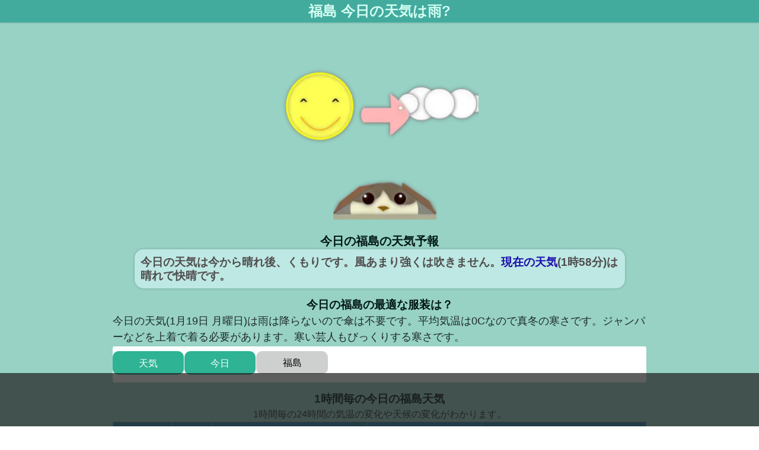

--- FILE ---
content_type: text/html; charset=UTF-8
request_url: https://tenki.yonelabo.com/tenki/%E4%BB%8A%E6%97%A5/%E7%A6%8F%E5%B3%B6
body_size: 59392
content:
<!DOCTYPE html>
<html xmlns='http://www.w3.org/1999/xhtml' lang='ja' xml:lang='ja'>
<head>
<title>福島 今日の天気は雨?</title>
<meta content="text/html; charset=UTF-8" http-equiv="Content-Type">
<meta name='description' content='福島の月の天気に特化。可愛い子猫がちょっと可笑しく天気の解説！一時間毎の天気、気温、風速、さらにお出かけに最適な服装までわかっちゃう！'>
<meta name="viewport" content="width=device-width,initial-scale=1.0">
<link rel="shortcut icon" href="/img/ssdimg/anatenkifavicon.ico?sonou">
<link rel="apple-touch-icon" href="/img/ssdimg/anatenki-apple120.png?2026">
<link rel="icon" type="image/png" href="/img/ssdimg/anatenki-android192.png?2026" sizes="192x192">
<style id='laballcss'>
.masuk{user-select:none;-moz-user-select:none;-webkit-user-select:none;-ms-user-select:none;-webkit-tap-highlight-color:rgba(0,0,0,0);cursor:pointer;float:left;overflow:hidden;height:300px;width:300px;left:63px;background:transparent none repeat scroll 0% 0%;position:absolute;background-image:url("/img/tomei100_gif.gif");z-index:6003;-webkit-touch-callout:none;}#maincenters{padding:0px 0px 0px 0px;text-align:center;}html{height:100%;appearance:none;font-kerning:none;}div,textarea,html,body{position:relative;list-style:none;outline-style:none;appearance:none;resize:none;;text-decoration:none;tab-size:1;font-family:"UD デジタル 教科書体 NK-R", "UD デジタル 教科書体 NK", "Hiragino Kaku Gothic ProN", "游ゴシック", YuGothic, Meiryo, sans-serif, Google Sans, Roboto, monospace;color:rgba(0, 0, 0, 0.8);line-height:150%;outline:none;box-sizing:border-box;font-kerning:none;-ms-overflow-style:none;box-sizing:border-box;position:relative;}body{height:100%;overflow-x:hidden;}ol{display:block;list-style-type:decimal;}input, textarea{font-family:"UD デジタル 教科書体 NK-R", "UD デジタル 教科書体 NK", "Hiragino Kaku Gothic ProN", "游ゴシック", YuGothic, Meiryo, sans-serif, Google Sans, Roboto, monospace;outline:none;appearance:none;box-sizing:border-box;font-kerning:none;}.sien{color:#e01b93;font-weight:bold;background-repeat:no-repeat;background-position:center right;background-color:unset;display:unset;line-height:54px;border:1px solid;padding:5px;border-radius:10px;background-color:white;}#nankafix{background-color:rgb(35 35 35 / 73%);position:fixed;bottom:0.01px;height:100px;width:100%;max-height:90px;padding:0px;z-index:101;}#srifix{bottom:1px;height:100px;width:100%;max-height:100px;margin:0px auto 0px;padding:0px;max-width:920px;color:white;text-align:left;line-height:16px;}@media screen and (max-width:500px){.srifix{line-height:2.8vw;font-size:2.8vw;}}#payment-request-button{width:110px;height:40px;position:fixed;top:977px;right:460px;}.kokokus{font-size:16px;overflow:hidden;margin:2px auto 2px;clear:both;padding:10px;word-wrap:break-word;color:white;}.popup_wrap input{display:none;}.popup_wrap #keynyuryoku{display:unset;}.popup_overlay{display:flex;justify-content:center;overflow:auto;position:fixed;top:0;left:0;z-index:9999;width:100%;height:100%;background:rgba(0, 0, 0, 0.7);opacity:0;transition:opacity 0.5s, transform 0s 0.5s;transform:scale(0);}.popup_trigger{position:absolute;width:100%;height:100%;}.popup_content{position:relative;align-self:center;width:90%;max-width:800px;padding:30px 30px 15px;box-sizing:border-box;background:#fff;line-height:1.4em;transition:0.5s;color:black;}.close_btn{position:absolute;top:14px;right:16px;font-size:30px;cursor:pointer;}.popup_wrap .popup_overlay{opacity:1;transform:scale(1);transition:opacity 0.5s;}.open_btn{position:relative;top:0;right:0;bottom:0;left:0;display:flex;justify-content:center;align-items:center;width:200px;height:30px;margin:10px auto;padding:8px 16px;color:#fff;background:#0c0d62;font-weight:bold;box-shadow:0 1px 3px rgba(0, 0, 0, 0.6);border-radius:3px;cursor:pointer;transition:.3s ease;}.open_btn:hover{background:#000;color:#fff;transition:.3s ease;}.ofnisuru{font-size:16px;overflow:hidden;margin:2px auto 2px;clear:both;padding:10px;word-wrap:break-word;}::-webkit-scrollbar{width:15px;height:14px;border-radius:10px;background-color:rgba(0, 0, 0, 0.00);}::-webkit-scrollbar-track{border-radius:10px;background-color:rgba(8, 0, 0, 0.0);}::-webkit-scrollbar-thumb{border:2px solid rgba(255, 255, 255, 0.0);}::-webkit-scrollbar-thumb:hover{background-color:rgba(60, 60, 60, 0.9);}::-webkit-scrollbar-corner{background-color:rgba(60, 60, 60, 0.0);border-radius:10px;}::-webkit-scrollbar-track{margin:0 2px;border-radius:5px;}::-webkit-scrollbar-thumb{border-radius:5px;background:rgba(150, 150, 150, 1);;}.wraperia_on{background-color:rgb(235, 234, 206);margin:14px 1px 0px;margin:24px;clear:both;overflow:hidden;}.wraperia_of{margin:4px;margin:4px;clear:both;overflow:hidden;background-color:rgb(241, 241, 241);}#uperia{margin:0px 0px 21px;max-width:900px;}#uperaian{margin:0px auto 0px;overflow:hidden;}#wrapsis{width:100%;overflow:hidden;background-color:rgb(151, 210, 197);padding:0px 0px 33px;}#todoeria{max-width:900px;margin:0px auto;}#masutais{color:rgb(209, 254, 241);background-color:rgb(67, 170, 158);padding:6px;margin:0px;box-shadow:0px 0px 4px 0px rgba(0, 0, 0, 0.22);}#honkome{margin:10px 5px 0px;color:rgb(94, 162, 154);}.todotai{margin:0px;color:rgb(116, 116, 116);font-size:16px;width:68px;height:31px;padding:13px 0px 0px 7px;float:left;font-weight:bold;}#komesi{margin:6px 0px 22px;text-align:left;color:rgb(60, 126, 123);}.syousaieria{margin:11px;color:rgb(41, 41, 41);font-size:17px;}.tenki{width:63px;margin:0px 0px 8px;color:rgb(2, 179, 188);background-color:rgb(233, 241, 245);height:37px;padding:7px 5px 0px 21px;float:left;}.kiontitle{margin:0px 0px 0px 11px;font-size:14px;width:33px;float:left;color:rgb(152, 152, 152);}.saikok{float:left;color:rgb(211, 21, 116);margin:0px 0px 0px 11px;}.saiteik{color:rgb(72, 156, 174);float:left;max-width:155px;margin:0px 0px 0px 12px;}.kara{float:left;margin:0px 0px 0px 10px;color:rgb(10, 9, 10);}.kionwrap{margin:0px;color:rgb(7, 132, 160);}.tenki_clear{width:100%;margin:0px;padding:10px;color:rgb(213, 85, 157);background-color:rgb(241, 219, 219);float:left;text-align:center;}.tenki_clouds{width:100%;margin:0px;padding:10px;color:rgb(56, 70, 94);background-color:rgb(214, 214, 214);float:left;text-align:center;}.tenki_rain{width:100%;margin:0px;padding:10px;color:rgb(2, 179, 188);background-color:rgb(21, 66, 89);float:left;text-align:center;}.tenki_snow{width:100%;margin:0px;padding:10px;color:rgb(255, 255, 255);background-color:rgb(177, 188, 188);float:left;text-align:center;}.syosai{margin:0px 0px 0px 11px;padding:19px;color:rgb(118, 118, 118);float:left;width:51px;}.kioneria{color:rgb(255, 255, 255);background-color:rgb(230, 240, 255);padding:2px 0px 0px;overflow:hidden;margin:0px;}.syosaiwrap{clear:both;color:rgb(110, 125, 149);}.snow_m{font-size:12px;}.rain_m{font-size:11px;}.jobuseria{clear:both;height:51px;}#secsyos{clear:both;overflow:hidden;}.secsyosin{margin:0px;}.seccontent{background-color:rgb(255, 255, 255);padding:17px 0px 4px;overflow:hidden;max-width:900px;margin:0px 0px 25px;}.seccontents{overflow:hidden;max-width:900px;margin:0px auto 0px;background-color:rgb(255, 255, 255);clear:left;}.seccontents1{padding:0px 0px 33px;overflow:hidden;max-width:900px;margin:0px auto;background-color:rgb(255, 255, 255);clear:both;}.sectitle{color:rgb(1, 23, 22);clear:both;}.secins{color:rgb(69, 106, 120);padding:17px 0px 4px;max-width:828px;text-decoration:underline;}.majasec{float:left;width:153px;padding:2px 0px 20px;}.kionsi{float:left;background-color:rgb(247, 247, 247);margin:1px;width:149px;}.maxkions{color:rgb(166, 51, 51);}.yosokutai{height:28px;clear:both;width:100%;margin:0px 0px 10px;}#takabes{color:rgb(166, 40, 40);}#hikubes{color:rgb(3, 129, 127);margin:0px 0px 17px;}.minkions{color:rgb(62, 116, 128);}.nani{float:left;color:rgb(76, 84, 80);margin:15px 0px 0px 15px;}#selectai{font-size:20px;font-weight:bold;color:rgb(79, 114, 136);}.kukanwake{overflow:hidden;}.kenmiti{width:94px;float:left;height:40px;}.eriasin{float:left;width:162px;font-size:18px;}#eria_snow{color:rgb(116, 108, 116);}#eria_rain{color:rgb(38, 100, 150);}#eria_clouds{color:rgb(82, 81, 80);}#eria_clear{color:rgb(181, 21, 95);}#erias_snow{color:rgb(116, 108, 116);}#erias_rain{color:rgb(38, 100, 150);}#erias_clouds{color:rgb(82, 81, 80);}#erias_clear{color:rgb(181, 21, 95);}.basho{font-size:20px;}.speed{font-size:21px;}.moukas{width:111px;float:left;padding:10px 0px;}.windoeria_mu{overflow:hidden;color:rgb(93, 131, 157);padding:10px 0px 0px;}.windname{width:145px;float:left;margin:0px 0px 14px;}.windoeria_na{color:rgb(78, 155, 156);padding:0px;}.windoeria_wa{color:rgb(84, 115, 119);clear:both;padding:10px 0px 0px;}.windoeria_si{color:rgb(133, 100, 100);clear:both;padding:10px 0px 0px;}#content{}.wraplis{margin:0px 0px 0px 148px;text-align:left;}.comeseria{text-align:left;font-size:14px;width:147px;margin:0px 0px 0px 1px;}.windoeria_ky{color:rgb(191, 13, 25);clear:both;padding:20px 0px 0px;}.kyoumisu{background-color:rgb(220, 245, 251);max-width:828px;overflow:hidden;}#kyoumisuin{text-align:left;margin:22px 40px 16px;color:rgb(46, 86, 82);}.kyoumisutop{margin:0px 0px 17px;text-align:left;overflow:hidden;color:rgb(74, 127, 142);background-color:rgb(248, 252, 252);max-width:828px;}#kyoumisuintop{margin:15px;}.dayindex{color:rgb(147, 160, 159);}.wind{color:rgb(34, 94, 87);}.syuwakus{float:left;margin:1px 0px 25px 1px;cursor:pointer;overflow:hidden;height:225px;min-width:120px;width:186px;}.kionsititles_today{text-align:center;font-size:21px;padding:15px 0px 11px;color:white;background-color:rgb(9, 20, 60);cursor:pointer;font-weight:bold;height:48px;}.kionsititles{height:48px;text-align:center;font-size:21px;padding:15px 0px 11px;color:rgb(118, 128, 128);background-color:rgb(221, 221, 221);cursor:pointer;}.descwr{text-align:left;padding:13px 0px 1px 9px;background-color:rgb(238, 238, 238);margin:0px;height:50px;}.maxkionss{color:rgb(249, 72, 148);}.imas_clear{color:rgb(196, 67, 123);background-color:rgb(242, 217, 233);padding:3px 0px 4px;height:40px;}.imas_clouds{background-color:rgb(211, 211, 211);color:rgb(128, 128, 128);padding:3px 0px 4px;height:40px;}.imas_rain{background-color:rgb(129, 128, 203);color:rgb(255, 255, 255);padding:3px 0px 4px;height:40px;}.imas_snow{background-color:rgb(170, 170, 170);color:rgb(247, 249, 249);padding:3px 0px 4px;height:40px;}.tenkos_snow{font-size:28px;}.hizukesu{}.ondos{background-color:rgb(249, 249, 249);padding:7px 0px 17px 7px;color:rgb(118, 128, 128);text-align:left;}.minkionss{color:rgb(58, 132, 177);}.dosufas{overflow:hidden;float:left;padding:17px;min-width:64px;}.sonotafas{margin:0px;padding:17px;float:left;}.jikanhani{padding:12px;color:rgb(139, 120, 139);float:left;}.seccontentssss{font-size:20px;margin:10px 0px 23px;}.uulist{text-decoration:unset;color:#5160d4;display:block;padding:10px 0px;margin:0.1%;background-color:#2eb394;border-radius:10px;color:white;max-width:200px;width:32%;float:left;}.uulist3{text-decoration:unset;color:#5160d4;display:block;padding:10px 0px;background-color:#2eb394;border-radius:10px;color:white;float:left;width:99%;}.uulist:hover{background-color:lightgray;}.uuliston{text-decoration:unset;color:#5160d4;display:block;padding:10px;background-color:#cdd0cf;border-radius:10px;color:black;}.comeerias{color:rgb(79, 77, 77);margin:0px auto;font-weight:bold;background-color:rgb(190, 232, 227);padding:10px;border-radius:15px;box-shadow:0px 0px 4px 0px rgba(0, 0, 0, 0.22);text-align:left;line-height:23px;max-width:807px;font-size:19px;}.comeeriasx{text-align:left;}.secsyosinss{max-width:500px;margin:0px auto 0px;}#titlesrela{margin:0px 0px 21px;color:rgb(116, 116, 116);font-size:20px;}.syuucome{font-size:18px;margin:0px auto;color:#4d4d4d;font-size:18px;margin:0px auto;padding:0px 10px 10px;text-align:left;max-width:900px;}.syukankion{}.kioncome{font-size:20px;max-width:890px;text-align:left;margin:0px auto 0px;color:rgb(85, 88, 89);}.kyotyo_snow{font-weight:bold;color:rgb(126, 126, 126);background-color:snow;border-radius:6px;padding:6px;}.kyotyo_clear{font-weight:bold;color:rgb(203, 47, 145);border-radius:6px;padding:6px;background-color:rgb(241, 227, 240);}.kyotyo_clouds{font-weight:bold;color:rgb(108, 103, 103);border-radius:6px;padding:6px;background-color:rgb(212, 220, 217);}.kyotyo_rain{font-weight:bold;color:rgb(255, 255, 255);border-radius:6px;padding:6px;background-color:rgb(65, 144, 217);}.kobisi{font-size:17px;overflow:hidden;margin:2px 0px 2px 0px;clear:both;padding:10px;word-wrap:break-word;}.sectansa{font-size:17px;overflow:hidden;margin:0px auto;clear:both;padding:0px;word-wrap:break-word;box-shadow:0 0 4px 0 rgba(0, 0, 0, 0.22);background-color:rgb(241, 251, 255);max-width:900px;}.kirabiyasa{font-size:18px;overflow:hidden;margin:0px auto;clear:both;word-wrap:break-word;text-align:left;max-width:900px;}.moritens{font-size:17px;overflow:hidden;margin:10px;word-wrap:break-word;width:100px;float:left;border-radius:10px;}.sunabi{font-size:16px;overflow:hidden;margin:2px auto 2px;clear:both;word-wrap:break-word;max-width:900px;}.sonobih{font-size:16px;overflow:hidden;margin:2px auto 2px;padding:10px;word-wrap:break-word;float:left;}.sukumara{font-size:16px;overflow:hidden;margin:2px auto 2px;clear:both;padding:10px;word-wrap:break-word;}.kirinji{font-size:16px;overflow:hidden;clear:both;word-wrap:break-word;}.nextmas{font-size:20px;overflow:hidden;margin:2px auto 2px;clear:both;padding:10px;word-wrap:break-word;text-decoration:underline;}.syukan{text-decoration:unset;color:#5160d4;display:block;padding:10px;background-color:#2eb394;border-radius:10px;color:white;text-align:center;max-width:81px;float:left;margin:0px 10px;}.gizumod{font-size:16px;overflow:hidden;margin:2px auto 2px;clear:both;padding:10px;word-wrap:break-word;max-width:900px;background-color:rgba(10,10,10,0.1);}.sunabus{font-size:16px;overflow:hidden;clear:both;word-wrap:break-word;}.weeksma{font-size:16px;overflow:hidden;padding:0px;word-wrap:break-word;float:left;width:14.2%;}.trenjima{font-size:17px;overflow:hidden;padding:0px;word-wrap:break-word;clear:both;width:100%;}.benekhhh{font-size:17px;overflow:hidden;padding:0px;word-wrap:break-word;max-width:500px;margin:0px auto;}.saidai{font-size:16px;overflow:hidden;clear:both;word-wrap:break-word;}.sjima{font-size:13px;overflow:hidden;margin:0px;clear:both;padding:0px;word-wrap:break-word;}.sijia{font-size:17px;overflow:hidden;margin:0px;clear:both;padding:0px;word-wrap:break-word;}.girimas{font-size:16px;overflow:hidden;clear:both;padding:0px;word-wrap:break-word;width:100%;}.ninkus{font-size:16px;overflow:hidden;padding:0px;word-wrap:break-word;float:left;width:14.2%;height:60px;background-color:#c4f3e9;border-radius:11px;}.ninkusrain{font-size:16px;overflow:hidden;padding:0px;word-wrap:break-word;float:left;width:14.2%;background-color:rgb(60, 130, 146);color:white;height:60px;border-radius:10px;}.ninkusclear{font-size:16px;overflow:hidden;padding:0px;word-wrap:break-word;float:left;width:14.2%;background-color:rgb(230, 140, 140);color:white;height:60px;border-radius:11px;}.ninkusclouds{font-size:16px;overflow:hidden;padding:0px;word-wrap:break-word;float:left;width:14.2%;background-color:rgb(191, 180, 189);color:white;height:60px;border-radius:7px;}.ninkussnow{font-size:16px;overflow:hidden;padding:0px;word-wrap:break-word;float:left;width:14.2%;height:60px;border-radius:7px;background-color:white;}.desis{font-size:17px;overflow:hidden;margin:2px auto;clear:both;padding:0px;word-wrap:break-word;max-width:900px;}.monsu{background-color:rgba(10,10,10,0.1);}.syuinde{font-size:16px;overflow:hidden;margin:2px auto 2px;word-wrap:break-word;width:14.2%;float:left;background-color:rgb(61, 91, 124);color:white;border-radius:6px;}.johoosi{font-size:16px;overflow:hidden;margin:2px auto 2px;clear:both;word-wrap:break-word;max-width:900px;}.slisttitle{font-size:16px;overflow:hidden;margin:2px auto 2px;clear:both;padding:10px;word-wrap:break-word;}.sonosetume{font-size:16px;overflow:hidden;margin:2px auto 2px;clear:both;word-wrap:break-word;}.komess{font-size:16px;overflow:hidden;margin:2px auto 26px;clear:both;padding:8px;word-wrap:break-word;background-color:white;border-radius:15px;max-width:900px;text-align:left;}.komepush{font-size:16px;overflow:hidden;margin:2px auto 2px;clear:both;padding:10px;word-wrap:break-word;}.komepush{background-color:rgb(75 87 234);}.komepush_on{background-color:#9F9F9F;}#komepush{-webkit-tap-highlight-color:rgba(0,0,0,0);user-select:none;-moz-user-select:none;-webkit-user-select:none;-ms-user-select:none;border-radius:5px;color:white;cursor:pointer;margin:0px auto 0px;overflow:hidden;padding:4px 7px 6px 8px;white-space:nowrap;max-width:223px;}.nanka{-webkit-tap-highlight-color:rgba(0,0,0,0);user-select:none;-moz-user-select:none;-webkit-user-select:none;-ms-user-select:none;border-radius:5px;color:white;cursor:pointer;float:left;margin:0px 0px;overflow:hidden;padding:4px 7px 6px 8px;white-space:nowrap;background-color:#5f80de;position:fixed;bottom:0px;width:100%;height:70%;}.comeeria{width:100%;padding:10px;height:100%;}.comeeriaw{width:calc(100% - 40px);margin:10px 10px 10px 11px;display:inline-flex;height:85%;}.surubton{-webkit-tap-highlight-color:rgba(0,0,0,0);user-select:none;-moz-user-select:none;-webkit-user-select:none;-ms-user-select:none;position:fixed;bottom:46px;margin:0px calc(50% - 70px) 49px;background-color:#405ec1;padding:20px;border-radius:24px;color:white;font-weight:bold;width:100px;text-align:center;}.otenkiro{font-size:16px;overflow:hidden;margin:2px auto 2px;padding:6px;word-wrap:break-word;float:left;}.tdsyosai{background-color:white;}.tdsyosai_on{background-color:yellow;}.tdsyosai_of{background-color:white;}.gentenki{background-color:yellow;}.tenkisec{background-color:#1f80a5;}#gaanga{width:100%;max-width:900px;}.imgfff2{width:30%;min-width:50px;max-width:14px;float:left;}.imgfff{width:100%;max-width:333px;}.sonopp{float:left;color:black;width:33%;max-width:121px;}#pankuzu{clear:both;overflow:hidden;background-color:white;border-radius:3px;height:53px;padding:8px 0px 0px 0px;margin:0px;}.komemato{font-size:18px;font-weight:bold;}img{border:none;} h1{padding:0px 0px 0px 0px;margin:20px 0px 10px 0px;color:#430B0B;font-size:24px;line-height:26px;}#toc{border:1px solid gray;box-sizing:border-box;max-width:900px;margin:0px auto 0px;text-align:left;border-radius:8px;}ul{padding:0px 0px 1px 10px;margin:5px 0px 4px 0px;}h2{margin:17px 0px 2px 0px;color:#3C152C;font-size:20px;line-height:24px;}h3{margin:18px 0px 4px 0px;font-size:19px;line-height:20px;}table{position:relative;border-collapse:collapse;background-color:white;width:100%;max-width:900px;margin:0px auto 0px;} p{margin:0px 0px 10px 0px;}td{text-align:left;font-size:15px;border:1px solid #b5b5b5;margin:1px;padding:2px 8px;border-collapse:collapse;position:relative;}input{font-size:23px;}textarea{font-size:23px;width:90%;}th{position:relative;background-color:#565656;color:white;position:relative;border-collapse:collapse;border:1px solid #9c9c9c;text-align:left;padding:5px 10px;}span{font-size:16px;}a{color:#1a0dab;text-decoration:none;-webkit-tap-highlight-color:rgba(0,0,0,.10);} a:hover{color:unset;text-decoration:none;} li{color:#DDDDDD;list-style-type:none;font-size:19px;line-height:19px;margin:0px 0px 10px 0px;} #toctitle{margin:4px 0px 0px 0px;}#mokuji{margin:5px 0px 0px 0px;padding:0px 0px 0px;font-weight:normal;font-size:16px;}.addiv{padding:0px;margin:5px auto 10px;clear:both;max-width:650px;margin:5px auto 10px;}.addivfoot{padding:5px 0px 5px 0px;margin:51px auto 40px;max-width:750px;max-width:720px;clear:both;}.addivmid{padding:5px 0px 5px 0px;margin:30px auto 10px;width:99%;max-width:650px;clear:both;}body{margin:0px;font-family:"Hiragino Kaku Gothic ProN", "游ゴシック", YuGothic, Meiryo, sans-serif;-webkit-text-size-adjust:100%;color:rgba(1,1,1,0.9);padding:0px;}#relativeword{color:#38405B;font-size:18px;margin:25px 0 14px;width:450px;}#relativewordlist{color:#284A80;font-size:18px;width:450px;}.osusulink{align-items:center;justify-content:center;text-align:center;font-size:16px;margin:0px;display:flex;color:black;overflow:hidden;border-radius:3px;float:left;width:11.1%;white-space:normal;line-height:16px;box-sizing:border-box;border:1px solid gray;height:91px;}.osusulink:hover{background-color:rgb(66, 115, 255);color:white;}.oslisix{background-color:#ffffff;float:left;margin:0 auto;padding:2px;width:450px;}.ddmaruis{text-align:left;padding:0px 4px;max-width:900px;margin:0px auto;}.ddmaruiscen{max-width:650px;text-align:center;margin:0px auto;}#footlinksok{overflow:hidden;}#footlinksoklk{margin:5px;}#footlinksunder{clear:both;overflow:hidden;max-width:920px;margin:0px auto 100px;border-top:1px solid gray;padding:0px 0px 1px 0px;display:flex;flex-wrap:wrap;}.sharelinksio{margin:0px 0px 0px 5px;}.osusulinkwr{margin:5px;display:table-cell;vertical-align:middle;font-size:15px;white-space:normal;}.osusulinkwrin{margin:10px 10px 10px 10px;display:table-cell;vertical-align:middle;}#tweetbotan{background-color:rgb(105, 201, 203);border-radius:8px;font-size:13px;color:white;display:block;float:left;}#lshare{display:block;border-radius:8px;float:right;font-size:13px;line-height:20px;padding:0px 0px 0px 0px;background-color:#45ad39;color:white;white-space:nowrap;text-align:center;}#tweetbotan, #lshare{line-height:7px;text-align:center;max-width:125px;height:26px;width:50%;padding:17px 0px 0px 0px;}#tweetbotan:hover, #lshare:hover{background-color:black;}#fshare{border-radius:8px;float:right;font-size:15px;padding:2px 16px 2px 16px;width:70px;background-color:#546692;color:white;}#ftterwrap{margin:0px;}#linkings{overflow:hidden;margin:0px auto 0px;width:100%;}.singyu{font-size:16px;overflow:hidden;padding:13px 0px 9px 0px;margin:0px auto 0px;word-wrap:break-word;max-width:531px;}#footlinksunderwrap{padding:0px 0px 1px 0px;margin:0px auto 0px;width:100%;overflow:hidden;;}@media screen and (max-width:626px){#linkings{overflow:hidden;margin:0px auto 0px;width:100%;}.osusulink{margin:0px 0px 0px;width:33.3%;height:75px;}}@media screen and (max-width:326px){#linkings{overflow:hidden;margin:0px auto 0px;width:100%;}.osusulink{margin:0px 0.4% 1px 0px;width:49.5%;}}@media screen and (max-width:219px){#linkings{overflow:hidden;margin:0px auto 0px;width:100%;}.osusulink{margin:0px auto 0px;width:99%;height:70px;}}#wrap_p{overflow:hidden;}.changein{margin:10px;}.favalit{margin:0px;}.ddivfooter{margin:27px 0px 0px 0px;}.nonosu{font-size:17px;overflow:hidden;padding:0px;margin:10px 0px 10px;word-wrap:break-word;}#supwerwap{background-color:#d8d9db;}#kyoyulinkpp{background-color:rgb(55, 112, 223);border-radius:2px;max-width:200px;padding:15px;border-radius:8px;display:block;float:right;margin:8px 0px 0px 0px;color:white;}#kyoyulinkpp:hover{background-color:rgb(66 135 255);}#sonokyoyuu:before{clip-path:polygon(0% 43%, 47% 28%, 34% 0%, 100% 41%, 45% 100%, 49% 58%, 0% 78%);content:' ';background-color:#898888;height:23px;width:24px;position:absolute;margin:14px 18px 0px 7px;right:44px;}#sonokyoyuu:after{color:black;content:'福島 今日..をLINEやTwitterで友人に教える!';left:1%;background-color:rgb(247, 247, 247);border-radius:20px;display:flex;align-items:center;justify-content:center;text-align:center;box-sizing:border-box;border:2px solid gray;box-shadow:0 2px 5px 0 rgb(0 0 0 / 18%);line-height:18px;min-height:70px;text-align:left;font-size:14px;width:calc(100% - 84px);color:rgba(0, 0, 0, 1);;background-color:rgba(255, 255, 255, 1);;;padding:6px;}#sonokyoyuu{width:213px;max-width:100%;position:relative;float:right;cursor:pointer;}#lfslinkspp{margin:0px auto 8px;max-width:642px;overflow:hidden;}#apptoroku{float:right;;width:36%;;margin:0px 0px 0px 8px;max-width:597px;padding:0px;overflow:hidden;cursor:pointer;}#apptorokuimg{border-radius:13px;box-shadow:0px 0px 15px 1px rgba(0, 0, 0, 0.44);width:100%;max-width:56px;display:block;margin:0px auto 0px;}.blockp{float:left;max-width:137px;font-size:15px;line-height:15px;height:100%;display:flex;align-items:center;justify-content:center;text-align:left;margin:3px 0px 0px 0px;}#appbookwaku{background-color:rgb(55, 112, 223);border-radius:2px;max-width:200px;padding:4px;border-radius:8px;display:block;float:right;margin:0px 0px 0px 0px;color:white;text-align:left;;}#appbookwaku:hover{background-color:rgb(66 135 255);}.rebyupps{background-color:rgb(55, 112, 223);max-width:130px;color:black;cursor:pointer;font-weight:bold;color:rgba(255, 255, 255, 1);padding:0px 0px 20px 0px;margin:2px;clip-path:polygon(0% 0%, 100% 0%, 100% 75%, 75% 75%, 12% 100%, 30% 75%, 0% 75%);z-index:1000;font-size:13px;height:44px;display:flex;align-items:center;justify-content:center;text-align:center;line-height:15px;}.imaarurevies::before{color:black;content:'サービス向上のためこのツールのご意見やご感想をお願いします';position:absolute;;left:1%;width:77%;background-color:rgb(247, 247, 247);height:72px;border-radius:20px;display:flex;align-items:center;justify-content:center;text-align:center;box-sizing:border-box;border:2px solid gray;box-shadow:0 2px 5px 0 rgba(0, 0, 0, 0.18);line-height:15px;}.reviewwrapto{clear:both;;width:20%;height:60px;position:absolute;;right:0px;}.reviewdate{background-color:rgba(0, 255, 255, 1);color:rgba(0, 0, 0, 1.18);margin:0px 0px 1px 0px;}.rebyupps:hover{background-color:rgb(28, 209, 215);}.komesup{background-color:rgba(255, 255, 255, 1);color:rgba(0, 0, 0, 1.18);margin:0px 0px 1px 0px;max-width:250px;display:inline-block;}.comesuser{color:rgba(0, 0, 0, 1.18);float:left;margin:1px 19px 16px 7px;color:rgba(0, 0, 0, 1.18);}.comescontent{color:rgba(0, 0, 0, 1.18);text-align:left;padding:0px 0px 20px 0px;margin:0px 0px 0px 5px;}.uelinepps{position:relative;clear:both;height:43px;max-width:250px;width:44vw;}#imaarurevies{max-width:803px;width:100%;margin:3px auto 0px;position:relative;min-height:70px;padding:0px 0px 0px 0px;}.revuserss{text-align:left;border-radius:50%;width:38px;height:38px;background-color:rgba(0, 255, 255, 0.18);margin:5px 0px 0px 5px;float:left;}#rebyueriasi{background-color:black;display:flex;;overflow-x:auto;width:80%;border-radius:2px;background-color:lightgray;box-shadow:0 2px 5px 0 rgba(0, 0, 0, 0.18);}.hosilists{text-align:left;;box-sizing:border-box;padding:0px 5px 0px 5px;font-size:20px;display:flex;;width:100%;}.reviewfadeIn{animation-name:reviewfadeIn;animation-fill-mode:forwards;animation-duration:2s;animation-iteration-count:1;}@keyframes reviewfadeIn{0%{transform:translate(0px, -40vh);}100%{transform:translate(0px, 0vh);}}.reviewdate{text-align:left;;color:rgba(170, 170, 170, 1);line-height:17px;font-size:13px;margin:0px 0px 0px 5px;background-color:unset;;}.underrevyomikomi{display:flex;align-items:center;justify-content:center;text-align:center;background-color:rgb(207 236 241);height:80px;margin:1px 0px 0px 0px;}.underrevyomikomi:hover{background-color:rgb(173 243 255);}.sitakarareviewfadeIn{animation-name:sitakarareviewfadeIn;animation-fill-mode:forwards;animation-duration:2s;animation-iteration-count:1;}@keyframes sitakarareviewfadeIn{0%{transform:translate(0px, 40vh);}100%{transform:translate(0px, 0vh);}}#reviewcommenteria{min-height:111px;margin-bottom:16px;}</style>
<script id='ysjscript'>
;var sosockeslist;;var wwssetuzokujotai='';var debugsteps=0;var errdebugstrurl='';var debugjoho;var errsendcount=0;var palletsett={};var ariajoho={};var tensofilemei='';var touchmovieng;var debugsyokika='on';var debuguketadata='';var Gpp=[];Gpp[0]={};Gpp[1]={};Gpp[2]={};Gpp[3]={};Gpp[4]={};Gpp[4]['ac_d']='p';Gpp[4]['ac_devg']='s';Gpp[4]['nankai']=0;;Gpp[4]['ac_d']='m';;;Gpp[4]['ac_devg']='p';;var Gyobikar={'土':'do','日':'niti','月':'getu','火':'ka','水':'sui','木':'moku','金':'kin'};var Gmd=[];var Greview={};var Gtime=Math.floor(new Date().getTime());;var Gcallbacks=[];function saitekicompliles(data,filetype,rtest){};function saitekicompliles2(data,filetype,rtest){};if(typeof window.removeAllHighlightsForSB==='undefined'){window.removeAllHighlightsForSB=function(data){}};if(typeof connection==='undefined'){var connection={};};var laboupdatetime=-1;var audioc=0;try {audioc=new (window.AudioContext||window.webkitAudioContext)();} catch(e){};var debugmodesfui='';var debugmodestype='';var debugentrysteps=0;var motteirukrukaph={};function MakeConnectinfo2(data){data[0]=0;data[1]=0;data[2]=0;data[3]=0;data[4]=0;return data;;};var Gpostno=0;var connectinfo2=MakeConnectinfo2([]);var debugtyudan='of';var idoutyuon={};var fftouchinfo={};var fftouchstep=0;var lastmasupos={};var debugtensoque=[];var objinterval;var Gbminiflg='';var kusukusuf=0;var debugkaisu=0;var debugsnos=0;var superflowsk=0;var debugcache=["",0];var maepushurl='';var hakari={};var gfs={};gfs['cs']={};gfs['za']={};gfs['hidou']=[];gfs['texsize']=512;gfs['debugccsk']=0;gfs['getjoho']=[];gfs["nodeserverflg"]=0;var outclicktyu=false;;var Gfullscreenflg=0;;var Giosappkakin=0;;var Gandappkakin=0;;var Gac_d=0;;Gac_d='m';;var Gkakinkensyo=0;var mapsis={'０':'0','１':'1','２':'2','３':'3','４':'4','５':'5','６':'6','７':'7','８':'8','９':'9','　':' ','Ａ':'A','Ｂ':'B','Ｃ':'C','Ｄ':'D','Ｅ':'E','Ｆ':'F','Ｇ':'G','Ｈ':'H','Ｉ':'I','Ｊ':'J','Ｋ':'K','Ｌ':'L','Ｍ':'M','Ｎ':'N','Ｏ':'O','Ｐ':'P','Ｑ':'Q','Ｒ':'R','Ｓ':'S','Ｔ':'T','Ｕ':'U','Ｖ':'V','Ｗ':'W','Ｘ':'X','Ｙ':'Y','Ｚ':'Z','ａ':'a','ｂ':'b','ｃ':'c','ｄ':'d','ｅ':'e','ｆ':'f','ｇ':'g','ｈ':'h','ｉ':'i','ｊ':'j','ｋ':'k','ｌ':'l','ｍ':'m','ｎ':'n','ｏ':'o','ｐ':'p','ｑ':'q','ｒ':'r','ｓ':'s','ｔ':'t','ｕ':'u','ｖ':'v','ｗ':'w','ｘ':'x','ｙ':'v','ｚ':'z','”':'"','＠':'@','（':'(','）':')','＊':'*','．':'.'};var saisyosabun=0;var saisyosabunright=0;var saisyosabunwidth=0;var specakis=[];var specakisB=false;var mmaskdras=0;var gyodebugs=[];var gyodeblist=[];var fftouchdevice='';var fftouchbool=false;var spclicvals={};var sawatools='';var tensodatacc=[];var lasttensotime=0;var tensohenkoarif=0;var palletaokakiro={};var colormovepicstate='';var ac_devg='';;ac_devg='p';;var webview='';;;var cra_flag=0;;var renzokupros='of';var renzokuinterv;var outtmpset={};var masuktyuu='of';var lastnyuryoku='';var ffhttps='';var ffch=0;;var nomisokan=0;var kyousei='';var funonset='';var phantomjsflg='';var touchmpos={};var ffmpos=[];var fstanimetu=0;var objectsu=0;var debugfilter='';var anKiteiAtahan=[];var debugprip='';var debugnon='';var debugminika='';var debugsetteis={};var debugsetteiskey='debugsetteis';var fnctra=false;var lastdebfunc='';var functuna=[];;;;;ffhttps='http';;try {var animationFrame=window.requestAnimationFrame||window.webkitRequestAnimationFrame||window.mozRequestAnimationFrame||window.setTimeout;} catch(e){};var debugjtai='right';var anKitei={};var touchCtrl=[];var uniKitei={};var anKiteiTa=[];var renzokuexelast='of';var jsonaruyos=1;if(typeof JSON!=='object'){jsonaruyos=0;JSON={};};var anKiteiTmplist=[];function ob(taid,type){var res=document.getElementById(taid);if(res){}else{;res=null;};return res;};function fffunnameget(){var ssnew='';if(fffunnameget.caller){var girigi=fffunnameget.caller+'';ssnew=girigi.substr(8,80);var kurous=ssnew.split("\n");var gimans=kurous[0].split('(');ssnew=gimans[0];};return ssnew;};function obcheck(id){var res=document.getElementById(id);if(res){}else{res=0;};return res;};function geval(data){var res={};if(data===''){return res;};try {eval('res='+data+';');} catch(e){if(!data){data='';}else{;};va('geval の受け取りデータがおかしいよ->'+data);if(ffch){console.log(e);;}else{};res={};};return res;};function resize4(tobj,height,saisyo){if(tobj){if(saisyo){if(saisyo=='first'){tobj.style.height='';}};if(tobj.scrollHeight>=height){var iqss=0;if(tobj.offsetHeight<=tobj.scrollHeight){tobj.style.height=tobj.scrollHeight+"px";}else{var suuji=extract_suji4(tobj.style.height);if(suuji<=height){return;};while (tobj.offsetHeight>=tobj.scrollHeight){iqss=iqss+1;if(iqss>=50){return ;};var suuji=extract_suji4(tobj.style.height);tobj.style.height=(suuji-5)+"px";};tobj.style.height=suuji+"px";}}else{if(tobj.style.height!=height+'px'){tobj.style.height=height+'px';}};}};function islocalstrage(){var mod='a';try {localStorage.setItem(mod,mod);localStorage.removeItem(mod);return true;} catch(e){return false;}};function fflocalset(llkey,llvalue){var llocalstrs;if(llocalstrs=window.localStorage){try {llocalstrs.setItem(llkey,llvalue);} catch (e){}}};function fflocalget(llkey){var llocalstrs;var res='';if(llocalstrs=window.localStorage){try {res=llocalstrs.getItem(llkey);} catch (e){}};return res;};function is_numberf(data){if(data==undefined){return false;};var kaisiku=data.match('^[0-9]+$');var res=false;if(kaisiku){var res=true;};return res;};function extract_suji4(kdata){var res=0;if(kdata){res=parseInt(kdata.match(/[0-9]+/));if(!res && res!=0){res='';}};return res;};String.prototype.replaceAll=function (org,dest){return this.split(org).join(dest);};function getElementsByClassName2(cl,type){var retnode=[];if(!type){type='*';};var elem=document.getElementsByTagName(type);for (var i=0;i<elem.length;i++){if((' '+elem[i].className+' ').indexOf(' '+cl+' ')>-1){if(elem[i]){retnode.push(elem[i]);}};};return retnode;};function callclassfunc (target,callback,type){var rows=getElementsByClassName2(target,type);for(var i in rows){rows[i];callback(rows[i]);}};function yhsort(hash,sort,type){var ary=hash;var sary=new Array();for(var key in ary){var llaaas={'key':key,val:ary[key]};sary.push(llaaas);};if(type=='back'){var skffcsks=function(a,b){return (b.key-a.key);};}else{var skffcsks=function(a,b){return (a.key-b.key);};};sary.sort(skffcsks);reshash={};for(var i=0;i<sary.length;i++){reshash[sary[i].key]=sary[i].val;};return reshash;};function yhsortKey(object){var sorted={};var array=[];for (key in object){if(object.hasOwnProperty(key)){array.push(key);}};array.sort();array.reverse();for (var i=0;i<array.length;i++){sorted[array[i]]=object[array[i]];};return sorted;};function yhsortKeyAndConvertArray(object){var sorted=[];var array=[];for (key in object){if(object.hasOwnProperty(key)){array.push(key);}};array.sort();array.reverse();for (var i=0;i<array.length;i++){sorted.push(object[array[i]]);};va(sorted,336);return sorted;};function ffchanges(sstemplates,rep,type){var henkad=sstemplates;if(type=='arrays'){var i=0;while (true){if(rep[i]==undefined){break;};henkad=henkad.replaceAll(''+rep[i][0]+'',rep[i][1]);i++;}}else{for (var i2 in rep){if(i2=='suji'){henkad=henkad.replace(/[0-9]/g,rep[i2]);}else{henkad=henkad.replaceAll(''+i2+'',rep[i2]);}};};return henkad;};function yhrsort2(hash,sortkey){var ary=hash;var sary=new Array();for(var key in ary){var kurusu;var skey;if(kurusu=ary[key][sortkey]){skey=kurusu;}else{skey='a';};var llaaas={'key':skey,'rkey':key,'val':ary[key]};sary.push(llaaas);};sary.sort(function(a,b){var aa=a['key'];var bb=b['key'];if(aa<bb){return 1;};if(aa>bb){return-1;};return 0;});var reshash={};for(var i=0;i<sary.length;i++){reshash[sary[i]['rkey']]=sary[i]['val'];};return reshash;};function yhsort2(hash,sortkey){var ary=hash;var sary=new Array();for(var key in ary){var kurusu;var skey;if(kurusu=ary[key][sortkey]){skey=kurusu;}else{skey='a';};var llaaas={'key':skey,'rkey':key,'val':ary[key]};sary.push(llaaas);};sary.sort(function(a,b){var aa=a['key'];var bb=b['key'];if(aa>bb){return 1;};if(aa<bb){return-1;};return 0;});var reshash={};for(var i=0;i<sary.length;i++){reshash[sary[i]['rkey']]=sary[i]['val'];};return reshash;};function yhrsort(hash,sort){var ary=hash;var sary=new Array();for(var key in ary){var llaaas={'key':key,val:ary[key]};sary.push(llaaas);};var skffcsks=function(a,b){return (b.key-a.key);};sary.sort(skffcsks);var reshash={};for (var i=0;i<sary.length;i++){reshash[sary[i].key]=sary[i].val;};return reshash;};function get_devicetype(){var isWin9X=(navigator.appVersion.toLowerCase().indexOf('windows 98')+1);var res;if((navigator.appVersion.toLowerCase().indexOf('windows 98')+1)){res='win98';};if((navigator.appName.toLowerCase().indexOf('internet explorer')+1 ? 1 : 0)){res='i';};if((navigator.userAgent.toLowerCase().indexOf('opera')+1 ? 1 : 0)){res='o';};if((navigator.userAgent.toLowerCase().indexOf('firefox')+1 ? 1 : 0)){res='f';};if((navigator.userAgent.toLowerCase().indexOf('safari')+1 ? 1 : 0)){res='s';};return res;};function getScreenSize2(type){var devicetype=get_devicetype();var obj=[];if(devicetype!=='s' && devicetype!=='o'){if(window.innerHeight){obj[0]=window.innerWidth;obj[1]=window.innerHeight;;}else{obj[0]=document.documentElement.clientWidth||document.body.clientWidth||document.body.scrollWidth;obj[1]=document.documentElement.clientHeight||document.body.clientHeight||document.body.scrollHeight;}}else{;obj[0]=window.innerWidth;obj[1]=window.innerHeight;;};return obj;};function getScreenSize(type){var xiisss;var devicetype=get_devicetype();var obj=new Object();if(type==undefined){type='normal';};if(type=='paste'){obj.x=200;obj.y=500;if(window.outerHeight!=undefined){obj.x=window.outerWidth;obj.y=window.outerHeight;} else if(screen.availHeight!=undefined){obj.x=screen.availWidth;obj.y=screen.availHeight;} else if(document.documentElement!=undefined){obj.x=document.documentElement.clientWidth||document.body.clientWidth||document.body.scrollWidth;obj.y=document.documentElement.clientHeight||document.body.clientHeight||document.body.scrollHeight;}}else{if(devicetype!='s' && devicetype!='o' ){if(window.innerHeight){obj.x=window.innerWidth;obj.y=window.innerHeight;;}else{obj.x=document.documentElement.clientWidth||document.body.clientWidth||document.body.scrollWidth;obj.y=document.documentElement.clientHeight||document.body.clientHeight||document.body.scrollHeight;}}else{;obj.x=window.innerWidth;obj.y=window.innerHeight;;}};obj.mx=parseInt((obj.x) / 2);obj.my=parseInt((obj.y) / 2);obj.left=0;obj.right=obj.x;obj['width']=obj.x;obj['height']=obj.y;return obj;};function ffclientWidth(tobj){var res=0;if(tobj){if(res=tobj.clientWidth){} else if(res=tobj.innerWidth){} else if(res=tobj.scrollWidth){}};return res;};function ffclientWidth4(id){var ssllsx=document.body.scrollLeft||document.documentElement.scrollLeft;var ssllsy=document.body.scrollTop||document.documentElement.scrollTop;var objs;var newrect={};var rect={};if(objs=ob(id)){}else{if(tobj){objs=tobj;}};if(objs){if(objs.getBoundingClientRect){var boundrect=objs.getBoundingClientRect();newrect['right']=boundrect['right'];newrect['left']=boundrect['left'];rect=newrect;}};var ktudoras=0;if(ktudoras=rect['right']-rect['left']){var kiaizu=getScreenSize();if(kiaizu['x']<ktudoras){ktudoras=kiaizu['x'];}};return ktudoras;};function ffclientHeight(tobj){var res=0;if(tobj){if(res=tobj.clientHeight){} else if(res=tobj.innerHeight){} else if(res=tobj.scrollHeight){}};return res;};function styleValueGet(id,type){var mt='';var obj=document.getElementById(id);var styletype=type;if(!styletype){return false;};if(obj){if(obj.currentStyle){if(styletype.indexOf("-")!=-1){styletype=camelize2(styletype);};mt=obj.currentStyle[ styletype ];} else if(getComputedStyle){var mlinss;if(mlinss=document.defaultView.getComputedStyle( obj,'' )){mt=mlinss.getPropertyValue( styletype);}};};if(!mt){mt='';};return mt;};function camelize2(str){var nnfuncsis=function(letter,index){return index==0 ? letter.toLowerCase() : letter.toUpperCase();};var res=str.replace(/(?:^\w|[A-Z]|\b\w)/g,nnfuncsis);res=res.replace(/\s+/g,'');res=res.replace('-','');return res;};function jsonstrs(row,bcode,x,nt,nestflg){if(!bcode){bcode='';};var maintype=wattype3(row);if(!nestflg){if(maintype=='string'||maintype=='number'){return row;} else if(maintype=='object'){} else if(maintype=='array'){nt='array';}};if(!x){x=1;}else{x=x+1;};var q=function (kores){var types=typeof kores ;if(types=='number'){} else if(types=='string'){kores=kores.replace(/"/g,'\\"');kores='"'+kores+'"';} else if(types=='undefined'){kores=' null';};return kores;};var kln=function (kores){var typess=wattype3(kores);var res=['[',']'];if(typess=='hash'){res=['{','}','hash'];} else if(typess=='array'){res=['[',']','array'];} else if(typess=='object'){if(stts==''){if(row==null){res=['[',']','array'];} else if(maintype==='undefined'){res=['[',']','array'];}else{res=['{','}','hash'];}};};return res;};var stts='';var sepala='';var sukuara=0;var sukuiz=false;if(row){if(nestflg){if(row.click!=undefined){var sukuiz=true;}};};for (var i in row){if(sukuiz){sukuara=sukuara+1;if(sukuara==1){break;}};if(typeof row[i]!='object'){if(nt=='array'){kins='';}else{kins=q(i)+':';};stts=stts+sepala+kins+q(row[i]);}else{var incpflg=0;if(typeof row[i]!=='undefined'){if(row[i]!==null){if(typeof row[i][14]==='number'){if(row[i][14]===888332){incpflg=1;};};};};if(incpflg===1){stts="'cpdata'";}else{var ks=kln(row[i]);if(maintype=='object'){if(row[i]==null){stts=stts+sepala+q(i)+': null';}else{stts=stts+sepala+q(i)+': '+ks[0]+row[i]+ks[1];}}else{var furafup='';var aastype='array';if(wattype3(i)=='string'){if(extract_suji4(i)==parseInt(i)){if(ks[0]=='{'){aastype='hash';}else{aastype='array';}}else{aastype='hash';}}else{aastype='hash';};if(aastype=='hash'){var iremi=jsonstrs(row[i],bcode,x,ks[2],true);if(ks[0]==undefined){};stts=stts+sepala+q(i)+': '+ks[0]+iremi+ks[1];}else{stts=stts+sepala+furafup+ks[0]+jsonstrs(row[i],bcode,x,ks[2],true)+ks[1];}};};};sepala=',';};if(!nestflg){if(maintype=='array'){stts='['+stts+']';} else if(maintype=='hash'){stts='{'+stts+'}';} else if(maintype=='object'){if(stts==''){if(row==null){stts='null';} else if(maintype==='undefined'){stts='';}else{stts='{}';}}else{if(row==null){stts='null';} else if(row===undefined){stts='';};stts='{'+stts+'}';}} else if(maintype=='number'){stts=row;}};return stts;};if(typeof JSON.stringify==='undefined'){JSON.stringify=function (value,replacer,space){return jsonstrs(value);}};if(typeof JSON.parse==='undefined'){JSON.parse=function (str,replacer,space){if(str===""){str='""';};eval("var p="+str+";");return p;};};function tformat(t){if(t<10){t='0'+t;};return t;};function bunkaidate(id){var restdatas={};if(id==undefined){return restdatas;};if(id.substr==undefined){return restdatas;};var yy=id.substr(0,4);var mm=id.substr(4,2);var dd=id.substr(6,2);restdatas['y']=yy;restdatas['m']=mm;restdatas['d']=dd;return restdatas;};function ParseIntDatef(targettxt){if(targettxt){var minctxt=targettxt+'';minctxt=minctxt.substr(0,1);if(minctxt=='0'){targettxt=targettxt.substr(1,10);}}else{targettxt='';};return targettxt;};function dateget1(){var now=new Date();var Y=now.getFullYear();var m=tformat(now.getMonth()+1);var d=tformat(now.getDate());var H=tformat(now.getHours());var i=tformat(now.getMinutes());var s=tformat(now.getSeconds());return {'Y':Y,'m':m,'d':d,'H':H,'i':i,'s':s};};function dateget2(unixtimes,type){if(typeof unixtimes!=='undefined'){if(typeof unixtimes==='number'){var now=new Date(unixtimes);} else if(typeof unixtimes==='string'){var kurous=unixtimes.split('-');;if(kurous.length>0){var jikanp=0;var funp=0;var byoup=0;if(typeof unixtimes[3]==='number'){jikanp=unixtimes[3];};if(typeof unixtimes[4]==='number'){funp=unixtimes[4];};if(typeof unixtimes[5]==='number'){byoup=unixtimes[5];};var unixtima=(new Date(parseInt(kurous[0]),parseInt(kurous[1])-1,parseInt(kurous[2]),jikanp,funp,byoup)).getTime();;var now=new Date(unixtima);};}else{var jikanp=0;var funp=0;var byoup=0;if(typeof unixtimes[3]==='number'){jikanp=unixtimes[3];};if(typeof unixtimes[4]==='number'){funp=unixtimes[4];};if(typeof unixtimes[5]==='number'){byoup=unixtimes[5];};var unixtima=(new Date(unixtimes[0],unixtimes[1]-1,unixtimes[2],jikanp,funp,byoup)).getTime();;var now=new Date(unixtima);};}else{var now=new Date();};var jikans=[];jikans[0]=now.getFullYear();jikans[1]=now.getMonth()+1;jikans[2]=now.getDate();jikans[3]=now.getHours();jikans[4]=now.getMinutes();jikans[5]=now.getSeconds();jikans[6]=now.getDay();jikans[7]=Math.floor(now.getTime() / 1000);var dayOfWeekStrJP=["日","月","火","水","木","金","土"] ;jikans[8]=dayOfWeekStrJP[jikans[6]];jikans[9]=(jikans[0]*10000000000)+(jikans[1]*100000000)+(jikans[2]*1000000)+(jikans[3]*10000)+(jikans[4]*100)+(jikans[5]*1);jikans[10]=(jikans[0]*100000000)+(jikans[1]*1000000)+(jikans[2]*10000)+(jikans[3]*100)+(jikans[4]*1);jikans[11]=(jikans[0]*10000)+(jikans[1]*100)+(jikans[2]*1);jikans[12]=(jikans[0]*100)+(jikans[1]*1);if(typeof type==='number'){if(type===99){return jikans;;};};var honjitup=dateget2(undefined,99);var araki=diffjpkagetmae(jikans,honjitup);jikans[13]=araki[0];jikans[14]=araki[1];var sateso=getDiffniti(honjitup,jikans);jikans[15]=sateso[1];jikans[16]=sateso[0];jikans[17]=Gyobikar[jikans[8]];return jikans;};function diffjpkagetmae(a0,a1){var dokink=a0[0]-a1[0];var jissu=dokink*12;if(dokink>0){jissu=jissu*-1;};var sonsaz=a0[1]-a1[1]-jissu;if(sonsaz===1){jpword='来月';} else if(sonsaz===-1){jpword='前月';} else if(sonsaz===0){jpword='今月';} else if(sonsaz<0){jpword=Math.abs(sonsaz)+'ヶ月前';}else{jpword=Math.abs(sonsaz)+'ヶ月後';};return [sonsaz,jpword];;};function diffjpkagetmae2(a0,a1){var dokink=a0[0]-a1[0];var jissu=dokink*12;if(dokink>0){jissu=jissu*-1;};var sonsaz=a0[1]-a1[1]-jissu;if(sonsaz===1){jpword='来月';} else if(sonsaz===-1){jpword='前月';} else if(sonsaz===0){jpword='今月';} else if(sonsaz<0){jpword=Math.abs(sonsaz)+'ヶ月前';}else{jpword=Math.abs(sonsaz)+'ヶ月後';};return [sonsaz,jpword];;};function getlastdate1(yydds){var mitoras=yydds+'';var ssnewyear=mitoras.substr(0,4);var ssnewmonth=parseInt(mitoras.substr(4,2));var now=new Date(ssnewyear,ssnewmonth,0);var Y=now.getFullYear();var m=parseInt(tformat(now.getMonth()+1));var d=parseInt(tformat(now.getDate()));return {'Y':Y,'m':m,'d':d};};;function ffmyserversetting(){;};function debugtensou(){;};var loginspolling=false;function longpollsends(){if(document.body){var reqesturl='/test22-server';var postdd='ytype=llp&T=userver&U='+gval('wsockey');if(!loginspolling){var callback=function(data){if(data){if(data.length==3){loginspolling=false;longpollsends();}else{try {eval('res='+data+';');eval(res);} catch(e){}};}};ghttpA4(reqesturl,callback,postdd);loginspolling=true;}}else{setTimeout('longpollsends()',500);}};function longpollvaling(){longpollsends();};function ghttpA4(reqesturl,callback,postdata,saikiyou,fxtimeout,fhttpvars,callbackpara,doukiflg){if(!reqesturl){va('No!!<span style="color:yellow">requrestURL!<'+'/span>');};var xmlhttp;;var ktimuoutstatsu='of';if(fxtimeout){ktimuoutstatsu='on';var funckmin=function(data){if(ktimuoutstatsu=='on'){try {xmlhttp.abort();callback(data,'timeout');ktimuoutstatsu='of';return;} catch(e){}};};setTimeout(funckmin,fxtimeout);};try {xmlhttp=new XMLHttpRequest();} catch(e){try {xmlhttp=new ActiveXObject("Msxml12.XMLHTTP");} catch(e){xmlhttp=new ActiveXObject("Msxml2.XMLHTTP.3.0");}};xmlhttp.onreadystatechange=function(){if(xmlhttp.readyState==4){;if(xmlhttp.status==200){ktimuoutstatsu='of';callback(xmlhttp.responseText,callbackpara);} else if(xmlhttp.status==504){if(saikiyou){saikiyou();}};}};var tmp;try {var dokiffat=true;if(typeof doukiflg==='number'){if(doukiflg===1){dokiffat=false;};};xmlhttp.open("POST",reqesturl,dokiffat);xmlhttp.setRequestHeader("content-type","application/x-www-form-urlencoded;charset=UTF-8");xmlhttp.send(postdata);} catch(e){}};function createCORSRequest(){var xhr=new XMLHttpRequest();if("withCredentials" in xhr){} else if(typeof XDomainRequest!="undefined"){xhr=new XDomainRequest();}else{try {xhr=new XMLHttpRequest();} catch(e){try {xhr=new ActiveXObject("Msxml12.XMLHTTP");} catch(e){xhr=new ActiveXObject("Msxml2.XMLHTTP.3.0");}};};return xhr;};function ghttpA7(reqesturl,callback,postdata,saikiyou,fxtimeout,fhttpvars,callbackpara){if(!reqesturl){va('No!!<span style="color:yellow">requrestURL!<'+'/span>');};var xmlhttp;;var ktimuoutstatsu='of';var xmlhttp=createCORSRequest();if(fxtimeout){ktimuoutstatsu='on';var funckmin=function(data){if(ktimuoutstatsu=='on'){try {xmlhttp.abort();callback(data,'timeout');ktimuoutstatsu='of';return;} catch(e){}};};setTimeout(funckmin,fxtimeout);};xmlhttp.onreadystatechange=function(){if(xmlhttp.readyState==4){;if(xmlhttp.status==200){ktimuoutstatsu='of';callback(xmlhttp.responseText,callbackpara);} else if(xmlhttp.status==504){if(saikiyou){saikiyou();}};}};var tmp;try {xmlhttp.open("POST",reqesturl,true);xmlhttp.setRequestHeader("content-type","application/x-www-form-urlencoded;charset=UTF-8");xmlhttp.send(postdata);} catch(e){}};function sanitai(str){if(!str){return '';};if(str.replace==undefined){return '';};var rrre=new RegExp("<","g");return str.replace(/&/g,'&amp;').replace(rrre,'&lt;').replace(/>/g,'&gt;').replace(/"/g,'&quot;').replace(/'/g,'&#39;');};function ghttpErrs(reqesturl,callback,line,column){var xmlhttp;var postdata;try {xmlhttp=new XMLHttpRequest();} catch(e){try {xmlhttp=new ActiveXObject("Msxml12.XMLHTTP");} catch(e){xmlhttp=new ActiveXObject("Microsoft.XMLHTTP");}};xmlhttp.onreadystatechange=function(){if(xmlhttp.readyState==4){if(xmlhttp.status==200){callback(xmlhttp.responseText,line,column);}else{}};};var tmp;var postdata='';xmlhttp.open("POST",reqesturl,true);xmlhttp.setRequestHeader("content-type","application/x-www-form-urlencoded;charset=UTF-8");xmlhttp.send(postdata);};function ghttpA9(reqesturl,callback,postdata){var xmlhttp;try {xmlhttp=new XMLHttpRequest();} catch(e){try {xmlhttp=new ActiveXObject("Msxml12.XMLHTTP");} catch(e){xmlhttp=new ActiveXObject("Microsoft.XMLHTTP");}};xmlhttp.onreadystatechange=function(){if(xmlhttp.readyState==4){if(xmlhttp.status==200){callback(xmlhttp.responseText);}else{}};};var tmp;xmlhttp.open("POST",reqesturl,true);xmlhttp.setRequestHeader("content-type","application/x-www-form-urlencoded;charset=UTF-8");xmlhttp.send(postdata);};function sleep8(time,callback){setTimeout(callback,time);};function wattype2(obj){if((typeof obj)=="object"){if(obj.length!=undefined){return "array";}else{for(t in obj){if(obj[t]!=undefined){restorsss="hash";}else{restorsss="object";break;}};return restorsss;}}else{return (typeof obj);}};function sssubmitss2(){wsockey=gval('wsockey');master={'check':{'U':wsockey,'T':'userver'}};sendmms=jsonstrs2(master);wskas.send(sendmms);};function sssubmitss(){wsockey=gval('wsockey');master={'check':{'U':wsockey,'T':'userver'}};sendmms=jsonstrs2(master);wskas.send(sendmms);};function ssetuzokutyeccks (){};function socksendmsg(wskas,sendmms,kkkms){if(kkkms==1){return;};if(wskas){if(wskas.readyState==1){kkkms=1;wskas.send(sendmms);return;}};setTimeout('socksendmsg(wskas,sendmms,kkkms)',1000);};function soketsetinking (){};debugsteps=0;function wattype3 (row){var maintype='hash';var t=typeof row;if(t=='object'){if(!row){row={};};if(t=='object'){if(row!=null){if('pop' in row){maintype='array';return maintype;}};};if(row.length!=undefined){for (var i in row){if(row[i]==undefined){if(i==''){maintype='hash';}else{maintype='object';};break;}else{maintype='array';}};}else{maintype='object';for (var i in row){if(row[i]==undefined){if(i==''){if('pop' in row){maintype='array';return maintype;};maintype='hash';}else{maintype='object';if(typeof i=='string' && row[i]==undefined){maintype='hash';}};break;}else{maintype='hash';}};}} else if(t=='number'){maintype='number';} else if(t=='bigint'){maintype='number';} else if(t=='string'){maintype='string';} else if(t=='undefined'){maintype='undefined';};return maintype;};function ffdeldom(kodomoid){var aNode;if(aNode=document.getElementById(kodomoid)){if(aNode.parentNode){aNode.parentNode.removeChild(aNode);return true;;}};return false;};function ffisobj(row){var typeinfs=typeof row;var res;if(typeinfs+''=='object'){res=true;}else{res=false;};return res;};function ffset4(ttkey,data){if(islocalstrage()){var tttype=wattype3(data);if(tttype=='string'){var inpdata={};inpdata['diresctstring']=data;data=inpdata;};var inputss=jsonstrs2(data);localStorage.setItem(ttkey,inputss);}};function ffset7(ttkey,data){if(islocalstrage()){var inputss=jsonstrs2(data);localStorage.setItem(ttkey,inputss);}};function ffchangeclass2(tobj,ccclassname){if(tobj){if(tobj.className){if(tobj.className!=ccclassname){tobj.className=ccclassname;}};}};function ffchangeclass(id,ccclassname,type){var obbs;if(id==undefined){return;};if(obbs=ob(id)){if(obbs.className!=ccclassname){obbs.className=ccclassname;if(type){if(obbs.backgcoundColor!=''){obbs.backgcoundColor='';};if(obbs.color!=''){obbs.color='';}};}else{if(type=='force'){obbs.className='';var callback2=function(data){obbs.className=ccclassname;};sleep8(1,callback2);}};}};function ffget4(ttkey){var res='';if(islocalstrage()){var maria=localStorage.getItem(ttkey);if(maria===null){res="";}else{try {var ttstr='res='+localStorage.getItem(ttkey);eval(ttstr);if(res){if(res['diresctstring']||res['diresctstring']==''){res=res['diresctstring'];}};} catch(e){};}};return res;};function ffget7(ttkey){var resta=["",0];var res="";if(islocalstrage()){var maria=localStorage.getItem(ttkey);if(maria===null){res="";resta[1]=1;}else{try {var ttstr='res='+localStorage.getItem(ttkey);eval(ttstr);} catch(e){};resta[1]=2;};resta[0]=res;};return resta;};function ffgetid(targetstr){var res='';if(targetstr){var maya=targetstr.split('-');res=maya[1];};return res;};function ffgetids(targetstr){var maya=targetstr.split('-');return maya;};function ffgetclasstype(targetstr){var res='';if(targetstr){var maya=targetstr.split('_');res=maya[1];};return res;};function jsonstrs2(jsondata){var resdata="";if(jsonaruyos){resdata=JSON.stringify(jsondata);}else{resdata=jsonstrs2(jsondata);};return resdata;};var milimilibyou;function debug(data,gyousu,sonoid,type,color){;};function j_debughiraku(tobj,type,event){};function j_nobidebuj(tobj,type,event){var getidi=ffgetid(tobj.id);ond('debughiraku-'+getidi);nod('nobidebuj-'+getidi);ffdeldom('nobidebuj-'+getidi);};function va(sdata,gyousu,sonoid,type){if(kyousei=='on'){return;};var res=false;debug(sdata,gyousu,sonoid,type);return res;};function shval(id,data,type){var obj28;if(obj28=ob(id)){if(obj28.type=='textarea'){obj28.value=data;var ob28s;if(ob28s=ob(id)){if(data!=ob28s.innerHTML){obj28.innerHTML=data;}};}else{if(obj28.innerHTML!=data){obj28.innerHTML=data;}};}else{;}};function shoval(id,data){var obj28;if(obj28=ob(id)){if(obj28.type=='textarea'){obj28.value=data;var ob28s;if(ob28s=ob(id)){if(data!=ob28s.outerHTML){obj28.outerHTML=data;}};}else{obj28.outerHTML=data;};;}else{;};};function ghtml (id){var res='';var obj;if(obj=document.getElementById(id)){res=obj.innerHTML;}else{;res='';};return res;};function dublecheckid(id){};function sval(id,data,type){var obj;if(obj=ob(id)){if(obj.value!=data){obj.value=data;}}else{;}};function ghval2 (id){var res='';var obj;if(obj=document.getElementById(id)){}else{;};return res;};function ghval (id){var res='';var obj;if(obj=document.getElementById(id)){res=obj.innerHTML;}else{res='';};return res;};function gval (id){;var res;var obj33;if(obj33=document.getElementById(id)){res=obj33.value;}else{res='';;};return res;};function j_debuga(tobj,type){if(type=='click'){if(Gpp[4]['nankai']===0){Gpp[4]['nankai']=1;return;};tobj.style.display='none';shval('debuga','');}};;debugjoho={"url":"http%3A%2F%2Ftenki.yonelabo.com%2Ftenki%2F%25E4%25BB%258A%25E6%2597%25A5%2F%25E7%25A6%258F%25E5%25B3%25B6"};;function errakaiseki(message,url,line,column,err,targetdatas){if(message!=err){try {message=message+jsonstrs2(err);} catch(e){}};var errors={};errors['msg']=message;errors['url']=url;targetdatas=targetdatas.split("\n");var ukemon=targetdatas[line-4];if(hashLength(targetdatas)<3){ukemon=targetdatas[0];}else{ukemon=targetdatas[line-4];};column=parseInt(column);var kokokara=column-40;var kokomade=column+100;var toridasi='';for(var i in ukemon){if(i>kokokara && i<kokomade){toridasi=toridasi+''+ukemon[i];}};if(toridasi.length<5){var newska='';for (var i=2;i<6;i++){if(targetdatas[line-i]!=undefined){newska=targetdatas[line-i]+newska;}};toridasi=newska;};toridasi=toridasi.substr(0,300);;;debug(toridasi,300,undefined,undefined,'#ff9898');errors['errline']=toridasi;errors['line']=line;errors['column']=column;errors=jsonstrs2(errors);var debugjohomi='';if(debugjoho!=''){if(debugjohomi2=jsonstrs2(debugjoho)){if(debugjohomi2=encodeURIComponent(debugjohomi2)){debugjohomi=debugjohomi2;}};};debug(errors,null,null,'notenso');if(errsendcount==0){var callback=function(data){};var html_element=document.getElementsByTagName('html');var toridasi2='';if(typeof html_element!=='undefined' && typeof html_element[0]!=='undefined' && typeof html_element[0].innerHTML!=='undefined'){var konnakzu=html_element[0].innerHTML.split("\n");var sunok=line-3<0 ? 0 : line-3;var startpos=(column-120)<0 ? 0 : column-120;if(typeof konnakzu[sunok]!=='undefined'){toridasi2=konnakzu[sunok].substr(startpos,300);};};var newerrs={};newerrs['errline']=toridasi2;newerrs['msg']=message;newerrs['url']=url;newerrs['line']=line;;var postdd='errstrs='+encodeURIComponent(jsonstrs2(newerrs));postdd=postdd+'&debugjohomi='+debugjohomi;ghttpA4('/errstrss',callback,postdd);errsendcount=1;}};window.onerror=function (message,url,line,column,error){;var targetdatas='';var kokoas=document.scripts;var lleng=hashLength(kokoas);var hohhost;var accsesssiteiika='of';if(hohhost=window.location.hostname){if(url){var mathchost=url.match(/https:\/\/[^\/]+/);var hhhhoscat;if(hhhhoscat=mathchost[0]){hhhhoscat=hhhhoscat.replace(/https:\/\//,'');if(hhhhoscat==hohhost){accsesssiteiika='on';}};}};if(url && accsesssiteiika=='on'){if(window.location!=url){var cccheckurl=url.replace(/https:\/\/[^\/]+/g,'');for (i=0;i<lleng;i++){var ssscs;if(ssscs=document.scripts.item(i)){var kokoasin;if(kokoasin=ssscs.src){var backsn=kokoasin.replace(/https:\/\/[^\/]+/g,'');if(cccheckurl==backsn||line<3){if(column>5){var callback4=function (data){targetdatas=data;debuguketadata=data;errakaiseki(message,url,line,column,error,targetdatas);};var reqesturl=url;if(debuguketadata==''){ghttpA4(reqesturl,callback4);}else{errakaiseki(message,url,line,column,error,debuguketadata);};return;}};}};}};};targetdatas=document.documentElement.innerHTML;errakaiseki(message,url,line,column,error,targetdatas);};;function istouchdevice(){var res=false;if(fftouchdevice=='on'){res=fftouchbool;}else{if('ontouchstart' in window){;res=false;fftouchbool=false;;}};if(fftouchdevice==''){fftouchdevice='on';};return res;};function zettaipos(taid,tobj,type){var objs;var rect={};if(taid){objs=ob(taid);};if(tobj){objs=tobj;};if(objs){if(objs.getBoundingClientRect){var sais=false;if(objs.style){if(objs.style.display=='none'){ond(taid);sais=true;}};if(objs.style.display=='none'){sais=true;objs.style.display=='';};if(type==2){var ed=new Date();va('timek:'+(ed-honjoi));};var boundrect=objs.getBoundingClientRect();var ssllsx=document.body.scrollLeft||document.documentElement.scrollLeft;var ssllsy=document.body.scrollTop||document.documentElement.scrollTop;rect['right']=parseInt3(boundrect['right']);rect['top']=parseInt3(boundrect['top']);rect['bottom']=parseInt3(boundrect['bottom']);rect['left']=parseInt3(boundrect['left']);rect['ztop']=parseInt3(boundrect['top']+ssllsy);rect['zbottom']=parseInt3(boundrect['bottom']+ssllsy);rect['zleft']=parseInt3(boundrect['left']+ssllsx);rect['zright']=parseInt3(boundrect['right']+ssllsx);if(rect['ztop']||rect['zbottom']){rect['height']=rect['zbottom']-rect['ztop'];};if(rect['zright']){rect['width']=rect['zright']-rect['zleft'] ;};rect['tyoten']=[ [rect['zleft'],rect['ztop']],[rect['zright'],rect['ztop']],[rect['zright'],rect['zbottom']],[rect['zleft'],rect['zbottom']] ];if(sais){nod(taid);objs.style.display=='none';}};};return rect;};function ffgetscroll(type){if(!type){type='normal';};if(type=='normal'){var ssllsy=document.body.scrollTop||document.documentElement.scrollTop;if(!ssllsy){ssllsy=0;}} else if(type=='paste'){};return ssllsy;};function ffgetmousepos(event){var fkevent=event||window.event;var mpos={};if(fkevent){var ssllsx=document.body.scrollLeft||document.documentElement.scrollLeft;var ssllsy=document.body.scrollTop||document.documentElement.scrollTop;ssllsy=parseInt(ssllsy);var res=istouchdevice();if(fftouchdevice==''){fftouchdevice='on';};if(res){try {fkevent.preventDefault();} catch(e){};if(fkevent.targetTouches){if(fkevent.targetTouches[0]){mpos['x']=fkevent.targetTouches[0].pageX;mpos['y']=fkevent.targetTouches[0].pageY;}} else if(document.all||'all' in document){mpos['x']=fkevent.offsetX;mpos['y']=fkevent.offsetY;}else{mpos['x']=fkevent.layerX;mpos['y']=fkevent.layerY;}}else{mpos['x']=fkevent.clientX+ssllsx;mpos['y']=fkevent.clientY+ssllsy;}};return mpos;};function ffgetmousepos2(event,type){var fkevent=event||window.event;var mpos=[];if(fkevent){var ssllsx=document.body.scrollLeft||document.documentElement.scrollLeft;var ssllsy=document.body.scrollTop||document.documentElement.scrollTop;ssllsy=parseInt(ssllsy);var res=istouchdevice();if(fftouchdevice==''){fftouchdevice='on';};if(res){if(!type){try {fkevent.preventDefault();} catch(e){}};if(fkevent.targetTouches){if(fkevent.targetTouches[0]){mpos[0]=fkevent.targetTouches[0].pageX;mpos[1]=fkevent.targetTouches[0].pageY;}} else if(document.all||'all' in document){mpos[0]=fkevent.offsetX;mpos[1]=fkevent.offsetY;}else{mpos[0]=fkevent.layerX;mpos[1]=fkevent.layerY;}}else{mpos[0]=fkevent.clientX+ssllsx;mpos[1]=fkevent.clientY+ssllsy;}};return mpos;};function setnowmpos(event){var sukebes=ffgetmousepos2(event,'normal');if(sukebes[0]){ffmpos[0]=sukebes[0];ffmpos[1]=sukebes[1];}};function nod(id,sleeptime,type){if(typeof type!=='undefined'){if(type===1){ond(id);return;}};if(typeof sleeptime!=='undefined'){setTimeout(function(){afternod(id)},sleeptime);}else{var obj;if(obj=ob(id)){if(obj.style.display!='none'){obj.style.display='none';}};}};function nob(id,type){var obj;if(obj=ob(id)){if(obj.style.border!=''){obj.style.border='';}}};function ond(id,sleeptime,type){if(typeof type!=='undefined'){if(type===1){nod(id);return;}};var obj;if(obj=ob(id)){if(obj.style.display!=''){obj.style.display='';}}};function graspinskois (){};function poschanges(taga){var res={};res['left']=taga[0];res['right']=taga[0]+taga[1];res['width']=taga[1];res['top']=taga[2];res['height']=taga[3];res['zleft']=taga[0];res['zright']=taga[0]+taga[1];res['width']=taga[1];res['ztop']=taga[2];res['height']=taga[3];res['zbottom']=res['height'];return res;};function createmasku(haniid,callback,syokiti,callback2,event){if(fnctra){fkuas(arguments,'mstart');};if(obcheck(haniid+'-mask')){return;};if(!syokiti){syokiti={};};if(syokiti['maskfull']=='on'){syokiti['haikei']='on';};var mpos=ffgetmousepos(event);ffmpos=[mpos['x'],mpos['y']];if(syokiti['movenow']=='on'){var type='move';if(touchmovieng=='on'){type='move';};if(syokiti['fixed']!='on'){if(!saisyosabun){if(mpos){var kuramain=zettaipos(haniid);saisyosabun=mpos['x']-kuramain['left'];saisyosabunright=kuramain['right']-mpos['x'];saisyosabunwidth=kuramain['right']-kuramain['left'];}};mpos['obleft']=mpos['x']-saisyosabun;mpos['obright']=mpos['x']+saisyosabunright;mpos['obwidth']=saisyosabunwidth;};touchmpos=mpos;callback(haniid,type,mpos,syokiti,callback2);return;} else if(syokiti['moveout']=='on'){if(syokiti['idou']=='on'){ffdeldom(haniid+'-mask');saisyosabun=0;saisyosabunright=0;if(idoutyuon[haniid]){delete idoutyuon[haniid];}};callback(haniid,'up',touchmpos,syokiti,callback2);return;};var masuku=document.createElement('div');if(syokiti['izIndex']){masuku.style.zIndex=syokiti['izIndex'];};var rrls={};if(haniid=='body'){rrls=getScreenSize();syokiti['ssheight']=rrls['height'];}else{if(!syokiti['pos']){rrls=zettaipos(haniid);}};if(syokiti['pos']){rrls=poschanges(syokiti['pos']);};var wwidth=(rrls['right']-rrls['left'])+'px';var wheight=(rrls['zbottom']-rrls['ztop'])+'px';if(syokiti['movestart']){if(syokiti['movestart']=='on'){var mpos=ffgetmousepos(event);touchmpos=mpos;callback(haniid,'start',mpos,syokiti,callback2);}};if(syokiti['ssheight']){wheight=syokiti['ssheight']+'px';};if(syokiti['haikei']){var sslincs=ffgetscroll();masuku.style.width='100%';masuku.style.left='0px';masuku.style.bottom='0px';var mirakuru=getScreenSize();var documentsize=ffgetdocumentsize();masuku.style.height=documentsize+'px';masuku.style.backgroundColor='transparent';masuku.style.position='absolute';if(syokiti['outclick']){masuku.style.backgroundColor='black';masuku.style.opacity='0.5';var sizesink=getScreenSize();var zesiz=zettaipos(haniid);if(sizesink['x']<zesiz['width']){if(tmpob=ob(haniid)){tmpob.style.width=(sizesink['x']-10)+'px';zesiz=zettaipos(haniid);}};var callback4=function(data){if(syokiti['middle']=='on'){var kuramain=zettaipos(haniid);var kumi=kuramain['right']-kuramain['left'];var tatate=kuramain['bottom']-kuramain['top'];var sss=getScreenSize(type);var sleftkk=(sss['x']-kumi) / 2;var ssscri=ffgetscroll();if(sss['y']>tatate){ssscri=ssscri+(sss['y']-tatate) / 2;};var kimiji=ob(haniid);if(kimiji){kimiji.style.left=sleftkk+'px';kimiji.style.top=ssscri+'px';}};};sleep8(3,callback4);};masuku.style.innerHTML='koedasa';masuku.style.top=sslincs+'px';} else if(syokiti['pushup']=='on'){var sslincs=ffgetscroll();masuku.style.width='100%';masuku.style.left='0px';var mirakuru=getScreenSize();masuku.style.height='100%';masuku.style.backgroundColor='black';masuku.style.position='fixed';masuku.style.opacity=0.7;masuku.style.innerHTML='koedasa';masuku.style.top='0px';masuku.style.bottom='0px';masuku.style.right='0px';} else if(syokiti['idou']=='on'){var sarayasiki;if(syokiti['fixed']=='on'){if(sarayasiki=ob(haniid)){idoutyuon[haniid]='on';};var sslincs=ffgetscroll();masuku.style.width='100%';masuku.style.left='0px';var mirakuru=getScreenSize();masuku.style.height=mirakuru['y'] +'px';masuku.style.top=sslincs+'px';}else{if(sarayasiki=ob(haniid)){sarayasiki.style.position='absolute';idoutyuon[haniid]='on';};var sslincs=ffgetscroll();masuku.style.width='100%';masuku.style.left='0px';var mirakuru=getScreenSize();masuku.style.height=mirakuru['y'] +'px';masuku.style.cursor='move';masuku.style.position='absolute';masuku.style.innerHTML='koedasa';masuku.style.top=sslincs+'px';}}else{if(syokiti['nocolor']!='on'){if(csslevelcheck('op')){masuku.style.backgroundColor='black';masuku.style.opacity='0.5';}};masuku.style.width=wwidth;masuku.style.left=rrls['left']+'px';if(syokiti['backheight']=='on'){masuku.style.height='100%';masuku.style.position='fixed';}else{masuku.style.height=wheight;};masuku.style.top=rrls['ztop']+'px';masuku.style.bottom='0px';if(syokiti['onmask']=='on'){masuku.style.backgroundColor='transparent';masuku.style.zIndex='6000';}};var onleyevent='';if(syokiti['onlyevent']){onleyevent=syokiti['onlyevent'];};masuku.id=haniid+'-mask';masuku.className='masuk';masuku.onclick=function(event){callback(haniid,'click');};if(onleyevent=='click'){masuku.className='masuk';document.body.appendChild(masuku);return;};if(onleyevent=='onlyevent'){masuku.className='masuk';document.body.appendChild(masuku);return;};if(onleyevent=='over_click'){masuku.onmouseover=function(event){var mpos=ffgetmousepos(event);callback(haniid,'over',mpos,syokiti,callback2);};masuku.className='masuk';document.body.appendChild(masuku);return;};if(syokiti['pushup']!='on'){var funcsinc=function(event){try {event=event||window.event;event.preventDefault();} catch(e){};var mpos=ffgetmousepos(event);touchmpos=mpos;ffmpos=[mpos['x'],mpos['y']];var type='move';if(touchmovieng=='on'){type='move';};touchmovieng='on';if(syokiti['idou']=='on'){if(!saisyosabun){if(mpos){var kuramain=zettaipos(haniid);saisyosabun=mpos['x']-kuramain['left'];saisyosabunright=kuramain['right']-mpos['x'];saisyosabunwidth=kuramain['right']-kuramain['left'];}};mpos['obleft']=mpos['x']-saisyosabun;mpos['obright']=mpos['x']+saisyosabunright;mpos['obwidth']=saisyosabunwidth;} else if(syokiti['clickpos']=='on'){lastmasupos=mpos;} else if(syokiti['maskfull']=='on'){};if(syokiti['inttime']){specakis.push(mpos);}else{callback(haniid,type,mpos,syokiti,callback2);}};if(istouchdevice()){masuku.ontouchmove=funcsinc;}else{masuku.onmousemove=funcsinc;}};if(syokiti['pushup']!='on'){var funcsinc=function(event){var mpos=ffgetmousepos(event);if(syokiti['idou']=='on'){ffdeldom(haniid+'-mask');saisyosabun=0;saisyosabunright=0;};touchmovieng='up';callback(haniid,'out',mpos,syokiti,callback2);};if(istouchdevice()){masuku.ontouchend=funcsinc;}else{masuku.onmouseout=funcsinc;}};var funcsinc=function(event){var mpos=ffgetmousepos(event);touchmovieng='on';if(syokiti['idou']=='on'){ffdeldom(haniid+'-mask');saisyosabun=0;saisyosabunright=0;} else if(syokiti['clickpos']=='on'){if(!mpos){mpos=lastmasupos;}};if(syokiti['inttime']){mmaskdras=1;if(!specakisB){if(mmaskdras==1){var funckmin=function(){var kmpos=specakis.pop();if(kmpos){callback(haniid,'down',kmpos,syokiti,callback2);specakis=[];}};};specakisB=setInterval(funckmin,syokiti['inttime']);};specakis.push(mpos);}else{callback(haniid,'down',mpos,syokiti,callback2);}};if(istouchdevice()){masuku.ontouchstart=funcsinc;}else{masuku.onmousedown=funcsinc;};if(syokiti['pushup']!='on'){var funcsinc=function(event){var mpos=ffgetmousepos(event);if(syokiti['idou']=='on'){if(syokiti['kotei']!='on'){ffdeldom(haniid+'-mask');}else{if(touchmovieng=='on'){ffdeldom(haniid+'-mask');}};saisyosabun=0;saisyosabunright=0;if(idoutyuon[haniid]){delete idoutyuon[haniid];}};if(specakisB){clearInterval(specakisB);specakis=[];specakisB=false;};touchmovieng='of';mmaskdras=0;callback(haniid,'up',mpos,syokiti,callback2);};if(istouchdevice()){masuku.ontouchend=funcsinc;}else{masuku.onmouseup=funcsinc;}};masuku.className='masuk';if(syokiti['oyaid']){var tmpob;if(tmpob=ob(syokiti['oyaid'])){tmpob.appendChild(masuku);}}else{if(syokiti['fixed']=='on'){if(istouchdevice()){}else{document.body.appendChild(masuku);}}else{document.body.appendChild(masuku);}};if(fnctra){fkuas(arguments,'mend');}};function makemenpallet(syokiti,type,takeys){if(type=='first'){var tensu=syokiti['aka'];}else{var tensu=syokiti['tensu'];};var kskk='';if(takeys){kskk=takeys;};var pinto=syokiti['pinto'];var changeheimen='';var tatekosu=syokiti['tatekosu'];var yokokosuu=syokiti['yokokosuu'];var imapainttate=0;var tateintoro=Math.floor(256/tatekosu);var yinto=Math.floor(256/yokokosuu);var yokopinto=0;var tmppapa=ob(kskk+'menintxttemplate').value;var rrls2=syokiti['rrls'];var hhwidth=rrls2['right']-rrls2['left'];hhwidth=Math.floor(hhwidth/yokokosuu);var hhheight=rrls2['bottom']-rrls2['top'];hhheight=Math.floor(hhheight/tatekosu);tmppapa=tmppapa.replace('#width',hhwidth+'px');tmppapa=tmppapa.replace('#height',hhheight+'px');for (i=0;i<tatekosu;i++){imapainttate=imapainttate+tateintoro;yokopinto=yokopinto+yinto;for (i2=0;i2<yokokosuu;i2++){var yokomentemp=tmppapa;var imapinto=0;var iinchtml='';for (i2=0;i2<yokokosuu;i2++){imapinto=imapinto+pinto;ninikachange=yokomentemp.replace('#BACK','rgb('+tensu+','+imapinto+','+  yokopinto+')');iinchtml=iinchtml+ninikachange;}};changeheimen=changeheimen+iinchtml;};shval(palletsett['m'],changeheimen);};function makebousenpallet(syokiti,takeys){var kskk='';if(takeys){kskk=takeys;};var midori=syokiti['midori'];var ao=syokiti['ao'];var llsn=syokiti['llsn'];var pinto=syokiti['pinto'];var ninika=gval(kskk+'bouintxttmplate');var imapinto=0;var iinchtml='';var syokiaos=255;var tmppapa=ob(kskk+'bouintxttmplate').value;var rrls2=syokiti['rrls'];var hhwidth=rrls2['right']-rrls2['left'];hhwidth=Math.floor(hhwidth);var hhheight=rrls2['bottom']-rrls2['top'];hhheight=Math.floor(hhheight/llsn);tmppapa=tmppapa.replace('#width',hhwidth+'px');tmppapa=tmppapa.replace('#height',hhheight+'px');for (i=0;i<llsn;i++){ninika=tmppapa;imapinto=imapinto+pinto;var aosu=syokiaos-imapinto;var haikeisyoku='rgb('+aosu +','+midori+','+ ao+')';ninikachange=ninika.replace('#back',haikeisyoku);iinchtml=iinchtml+ninikachange;};shval(palletsett['b'],iinchtml);};function palleteriaset(id){ariajoho[id]=zettaipos(id);};function getUnixTime(){var nU=Math.floor( new Date().getTime() / 1000 ) ;return nU;};function getMicroTime(){var nU=Math.floor(new Date().getTime());return nU;};function setrgberias(id,colors,callback2){colors['aka']=rbghaninai(colors['aka']);colors['ao']=rbghaninai(colors['ao']);colors['midori']=rbghaninai(colors['midori']);var colortext='rgb('+colors['aka'] +','+colors['midori']+','+colors['ao']+')';var ooobs;if(oobs=ob(id)){oobs.style.backgroundColor=colortext;var colortext=''+colors['aka'] +','+colors['midori']+','+colors['ao']+'';oobs.value=colortext;};if(callback2){callback2(colors);}};function rbghaninai(tensuu){if(tensuu>255){tensuu=255;} else if(tensuu<0){tensuu=0;}else{};return tensuu;};var ppanimes={};var jikkoutyu={};function ffcolorchangeanime(id,startcc,atotcc,sstime,komasu,type,callback){var tobj;if(tobj=ob(id)){if(ppanimes[id]){var genzai=ppanimes[id];if(genzai['status']=='on'){tobj.style.backgroundColor=genzai['background-color'];tobj.className=genzai['class'];clearInterval(ppanimes[id]['ov']);}};if(tobj.style==undefined){};var motoback=tobj.style.backgroundColor;var motoclass=tobj.className;var motob={};motob['class']=motoclass;motob['background-color']=motoback;motob['status']='on';ppanimes[id]=motob;var cocolor2=styleValueGet(id,'background-color');tobj.style.backgroundColor='';var cocolor=styleValueGet(id,'background-color');var haiiro=rgbstrToarray(cocolor);var koredesuka=true;if(!hashLength(haiiro)||cocolor2!=cocolor){tobj.style.backgroundColor=motoback;cocolor=styleValueGet(id,'background-color');if(cocolor=='transparent'){cocolor='#ffffff';};haiiro=rgbstrToarray(cocolor);tobj.style.backgroundColor='';}else{if(haiiro){if(haiiro[0]==0 && haiiro[1]==0 && haiiro[2]==0){haiiro=[255,255,255];}};};if(startcc){ffchangeclass(id,startcc);};var cocolor=styleValueGet(id,'background-color');var baioiro=rgbstrToarray(cocolor);if(!baioiro){return;};var iros={};iros['r']=haiiro[0]-baioiro[0];iros['g']=haiiro[1]-baioiro[1];iros['b']=haiiro[2]-baioiro[2];var objinterval;var lli=0;var intartime=(sstime / komasu)*1000;var kiroobj=ob(id);var funckmin=function(){lli=lli+1;if(lli==komasu){tobj.style.backgroundColor=motoback;tobj.className=motoclass;clearInterval(ppanimes[id]['ov']);if(callback){callback();};ppanimes[id]['status']='of';return;};var aaa=parseInt3((lli / komasu)*iros['r']);var bbb=(lli / komasu)*iros['g'];var ccc=(lli / komasu)*iros['b'];var iip=[];iip[0]=parseInt(baioiro[0]+aaa);iip[1]=parseInt(baioiro[1]+bbb);iip[2]=parseInt(baioiro[2]+ccc);if(iip[0]){var kyatti='rgb('+iip[0]+','+iip[1]+','+iip[2]+')';kiroobj.style.backgroundColor=kyatti;}};ppanimes[id]['ov']=setInterval(funckmin,intartime);}};function jikkousyuryou(haniid,callback){masuktyuu='of';if(!jikkoutyu[haniid]){ffdeldom(haniid+'-mask');if(callback){callback();}}else{var objinterval;var funckmin=function(){if(!jikkoutyu[haniid]){ffdeldom(haniid+'-mask');if(callback){callback();};clearInterval(objinterval);}};objinterval=setInterval(funckmin,3);}};function rgbstrToarray (cocolor){var irekaeru={'blue':[0,0,255],'yellow':[255,0,255],'gray':[128,128,128],'red':[255,0,0],'black':[0,0,0],'pink':[255,192,203]};var kaeres=[];if(irekaeru[cocolor]){kaeres=irekaeru[cocolor];}else{var bingos=hexToRgb(cocolor);if(hashLength(bingos)){kaeres.push(bingos['r']);kaeres.push(bingos['g']);kaeres.push(bingos['b']);}else{var misanga=cocolor.match('[0-9]+,[ ]*[0-9]+,[ ]*[0-9]+');if(misanga){if(misanga[0]){var kurous=misanga[0].split(',');var ireka={};for (var i in kurous){if(kurous[i].replace){var tikango=kurous[i].replace(/ /g,"");kaeres.push(parseInt(tikango));}};}};}};return kaeres;};function hexToRgb(hex){var result=/^#?([a-f\d]{2})([a-f\d]{2})([a-f\d]{2})$/i.exec(hex);var res={};if(result){res['r']=parseInt(result[1],16);res['g']=parseInt(result[2],16);res['b']=parseInt(result[3],16);};return res;};function heimenpalletfuncs(haniid,type,mpos,syokiti,takeys){var kskk='';if(takeys){kskk=takeys;};var ccpointerobj;if(ccpointerobj=ob(kskk+'pointer')){if(type=='over'){} else if(type=='out'){} else if(type=='up'){colormovepicstate='of';} else if(type=='down'){colormovepicstate='on';mencolorchange(mpos,haniid,syokiti,takeys);if(!mpos['y']){}else{mouseposx=(realx=mpos['x'])+'px';mouseposy=(realy=mpos['y'])+'px';ccpointerobj.style.top=mouseposy;ccpointerobj.style.left=mouseposx;}} else if(type=='move'){if(colormovepicstate=='on'){mouseposx=(realx=mpos['x'])+'px';mouseposy=(realy=mpos['y'])+'px';if(document.selection){document.selection.empty();} else if(window.getSelection){window.getSelection().removeAllRanges();};var lls=ariajoho[haniid];if(lls){if(lls['zright']<realx){} else if(lls['zleft']>realx){} else if(lls['ztop']>realy){} else if(lls['zbottom']<realy){}else{ccpointerobj.style.top=mouseposy;ccpointerobj.style.left=mouseposx;mencolorchange(mpos,haniid,syokiti,takeys);}};}};}};function bboucolorchange(mpos,haniid,syokiti,takeys){var callback2={};var vvtmp={};var ttxtteria='';if(syokiti){if(vvtmp=syokiti['callback']){callback2=vvtmp;};if(vvtmp=syokiti['ttxtteria']){ttxtteria=vvtmp;}};var rrrl=syokiti['rrls'];var uekarano=mpos['y']-rrrl['ztop'];var hhhheig=rrrl['zbottom']-rrrl['ztop'];var tensuu=Math.floor((uekarano/hhhheig)*255);if(!tensuu){tensuu=255;}else{tensuu=255-tensuu;};tensuu=rbghaninai(tensuu);syokiti['tensu']=tensuu;palletaokakiro['aka']=tensuu;var colors={'aka':palletaokakiro['aka'],'midori':palletaokakiro['midori'],'ao':palletaokakiro['ao']};setrgberias(ttxtteria,colors,callback2);makemenpallet(syokiti,null,takeys);};function bousenpalletfuncs(haniid,type,mpos,syokiti,takeys){var kskk='';if(takeys){kskk=takeys;};var callback2={};var vvtmp={};var ttxtteria='';if(syokiti){if(vvtmp=syokiti['callback']){callback2=vvtmp;};if(vvtmp=syokiti['ttxtteria']){ttxtteria=vvtmp;}};if(typeof syokiti==='undefined'){return;;};var ccpointerobj;if(ccpointerobj=ob(kskk+'pointertate')){if(type=='over'){} else if(type=='out'){} else if(type=='up'){colormovepicstate='of';} else if(type=='down'){colormovepicstate='on';bboucolorchange(mpos,haniid,syokiti,takeys);var rrrl=syokiti['rrls2'];mouseposx=(realx=rrrl['left'])+'px';if(mpos['y']){mouseposy=(realy=mpos['y'])+'px';};bousenpalletfuncsmove(mpos['y'],rrrl['left'],null,takeys);} else if(type=='touchmove'||type=='move'){if(colormovepicstate=='on'){if(document.selection){document.selection.empty();} else if(window.getSelection){window.getSelection().removeAllRanges();};var rrrl=syokiti['rrls2'];mouseposx=(realx=rrrl['left'])+'px';if(mpos['y']){mouseposy=(realy=mpos['y'])+'px';};var lls=ariajoho[haniid];if(lls){if(lls['zright']<realx){} else if(lls['zleft']>realx){} else if(lls['ztop']>realy){} else if(lls['zbottom']<realy){}else{bboucolorchange(mpos,haniid,syokiti,takeys);var rrrl=syokiti['rrls2'];bousenpalletfuncsmove(mpos['y'],rrrl['left'],null,takeys);}};}};}};function bousenpalletfuncsmove(yyy,xxx,rrrl,takeys){var ccpointerobj;var kskk='';if(takeys){kskk=takeys;};if(ccpointerobj=ob(kskk+'pointertate')){if(!yyy){yyy=rrrl['ztop'];var tatehaito=rrrl['zbottom']-rrrl['ztop'];var purasubcon=(tatehaito/255)*rrrl['colors']['aka'];yyy=yyy+purasubcon;};ccpointerobj.style.top=yyy+'px';ccpointerobj.style.left=xxx+'px';}};function heimenpalletfuncsmove(yyy,xxx,rrrl){var ccpointerobj;if(ccpointerobj=ob('pointer')){if(!yyy){yyy=rrrl['ztop'];var tatehaito=rrrl['zbottom']-rrrl['ztop'];var purasubcon=(tatehaito/255)*rrrl['colors']['ao'];yyy=yyy+purasubcon;var pxxx=rrrl['zleft'];var yokoheight=rrrl['zright']-rrrl['zleft'];var purasubcon=(yokoheight/255)*rrrl['colors']['midori'];xxx=Math.floor(pxxx+purasubcon);};ccpointerobj.style.top=yyy+'px';ccpointerobj.style.left=xxx+'px';}};function mencolorchange(mpos,haniid,syokiti,takeys){var ttxtteria='';var kskk='';if(takeys){kskk=takeys;};if(syokiti){if(vvtmp=syokiti['callback']){callback2=vvtmp;};if(vvtmp=syokiti['ttxtteria']){ttxtteria=vvtmp;}};var rrrl=syokiti['rrls'];var uekarano=mpos['y']-rrrl['ztop'];var hhhheig=rrrl['zbottom']-rrrl['ztop'];var tensuu=Math.ceil((uekarano/hhhheig)*255);tensuu=rbghaninai(tensuu);syokiti['ao']=tensuu;palletaokakiro['ao']=tensuu;var uekarano=rrrl['zright']-mpos['x'];var hhhwidth=rrrl['zright']-rrrl['zleft'];var nokoringasa=hhhwidth-uekarano;var tensuuyoko=Math.ceil((nokoringasa/hhhwidth)*255);tensuuyoko=rbghaninai(tensuuyoko);syokiti['midori']=tensuuyoko;palletaokakiro['midori']=syokiti['midori'];var colors={'aka':palletaokakiro['aka'],'midori':syokiti['midori'],'ao':syokiti['ao']};setrgberias(ttxtteria,colors,callback2);makebousenpallet(syokiti,takeys);palleteriaset(haniid);};function hashLength(array){var len=0;for (var key in array){len++;};return len;};function createcolorpicer(tobj,callback2,ltype,takeys,ktype){var kskk='';if(ktype=='rgba'){var tmpob;if(tmpob=ob(takeys+'tokado')){var tokakollback=function(event){var nijii=parseInt2(gval(takeys+'tokaepalas'));nijii=nijii+1;sval(takeys+'tokaepalas',nijii);callback2(palletaokakiro);shval(takeys+'nakapos',nijii);};tmpob.onclick=tokakollback;};var tmpob2;if(tmpob2=ob(takeys+'tokadok')){var tokakollback=function(event){var nijii=parseInt2(gval(takeys+'tokaepalas'));nijii=nijii-1;sval(takeys+'tokaepalas',nijii);callback2(palletaokakiro);shval(takeys+'nakapos',nijii);};tmpob2.onclick=tokakollback;}};if(takeys){kskk=takeys;};var syokiti={};palletsett['b']=kskk+'bousenpalleteria';palletsett['m']=kskk+'heimenpalleteria';palletsett['back']=kskk+'pallethaikeieria';var callback=function(haniid,type,mpos,syokiti){if(type=='down'){ffdeldom(palletsett['m']+'-mask');ffdeldom(palletsett['b']+'-mask');nod(kskk+'palletpointerswraps');ffdeldom(palletsett['back']+'-mask');}};syokiti['haikei']=true;createmasku( kskk+'pallethaikeieria',callback,syokiti);syokiti['haikei']=false;var ttxtteria=tobj.id;if(ltype=='first'){palletaokakiro={};ffdeldom(palletsett['m']+'-mask');ffdeldom(palletsett['b']+'-mask');ariajoho={};};var bousenpalleteria=palletsett['b'];var heimenpalleteria=palletsett['m'];if(tobj){var maliamins=tobj.value.split(',');}else{var maliamins=gval(ttxtteria).split(',');};var aos=extract_suji4(maliamins[2]);var midoris=extract_suji4(maliamins[1]);var redds=extract_suji4(maliamins[0]);palletaokakiro['aka']=redds;palletaokakiro['midori']=midoris;palletaokakiro['ao']=aos;var colors={'aka':palletaokakiro['aka'],'midori':palletaokakiro['midori'],'ao':palletaokakiro['ao']};var llsn=11;var pinto=Math.floor(255/llsn);var jiku='ao';var rrls=zettaipos(bousenpalleteria);var syokiti={};syokiti['midori']=midoris;syokiti['ao']=aos;syokiti['llsn']=llsn;syokiti['pinto']=pinto;syokiti['jiku']=jiku;syokiti['rrls']=rrls;syokiti['inttime']=100;syokiti['ttxtteria']=ttxtteria;if(callback2){syokiti['callback']=callback2;};syokiti['rrls2']=rrls;syokiti['kiro']=0;syokiti['aka']=redds;setrgberias(ttxtteria,colors,callback);makebousenpallet(syokiti,kskk);mpos={};syokiti['aka']=redds;syokiti['nocolor']='on';syokiti['midori']=midoris;syokiti['ao']=aos;palleteriaset( kskk+'bousenpalleteria');var callback=function(haniid,type,mpos,syokiti){bousenpalletfuncs(haniid,type,mpos,syokiti,kskk);};createmasku(bousenpalleteria,callback,syokiti);var rrrl=syokiti['rrls2'];rrrl['colors']=colors;bousenpalletfuncsmove(mpos['y'],rrrl['left'],rrrl);colormovepicstate='of';syokiti['tatekosu']=11;syokiti['yokokosuu']=11;syokiti['tensu']=0;syokiti['aka']=redds;syokiti['rrls']=zettaipos(heimenpalleteria);makemenpallet(syokiti,'first',kskk);rrrl=syokiti['rrls'];rrrl['colors']=colors;heimenpalletfuncsmove(mpos['y'],rrrl['left'],rrrl);var callback=function(haniid,type,mpos,syokiti){heimenpalletfuncs(haniid,type,mpos,syokiti,kskk);};createmasku(heimenpalleteria,callback,syokiti);mpos={};syokiti['aka']=redds;syokiti['midori']=midoris;syokiti['ao']=aos;};function ffchangecss(selector,elcssel){var sssnc=selector.substr(0,1);var kkey=selector.substr(1,100);var css=document.styleSheets.item(0);var targetcssll={};var row={};if(css.cssRules){row=css.cssRules;}else{row=css.rules;};var pattern=new RegExp(selector.replace(".","\\.")+",?");var rule=null;for(var i in row){if(row[i].selectorText){if(row[i].selectorText.search(pattern)!=-1){rule=row[i];break;}};};if(rule){var ccstyle=rule.style;for(var i in elcssel){var ccskn=camelize2(i);ccstyle[ccskn]=elcssel[i];}}else{var newStyle=document.createElement('style');newStyle.type="text/css";document.getElementsByTagName('head').item(0).appendChild(newStyle);css=document.styleSheets.item(0);var idx=0;if(document.styleSheets){if(document.styleSheets[0]){if(document.styleSheets[0].cssRules){idx=document.styleSheets[0].cssRules.length;;}};};var res2='';var res='';var row=elcssel;for (var i in row){res=res+i+':'+row[i]+';';};var res1=sssnc+kkey+'{'+ res+'}';var res2=res;var selector2=sssnc+kkey;try {css.insertRule(res1,idx);} catch(e){try {css.addRule(selector2,res2);} catch(e){}};}};;function ffkeydown(e){};function histpush4(url){if(window.history.pushState){if(url){try {maepushurl=url;window.history.pushState(null,null,url);} catch(e){}};}};function is_pushstate(){var res=false;if(window.history){if(window.history.pushState){res=true;}else{res=false;}};return res;};function ffidoumae(targetid,usiroid,type,callback,fccount){if(targetid==usiroid){if(callback){callback();};return;};var bankha=20;if(fccount){bankha=fccount;};var maeda=ob(usiroid);var taget=ob(targetid);var mpparent;if(!maeda||usiroid=='top'){if(taget.parentNode){mpparent=taget.parentNode;}}else{if(maeda){if(maeda.parentNode){mpparent=maeda.parentNode;if(maeda){if(taget){if(type=='anime'){var idoumae=zettaipos(targetid);var usiro=zettaipos(usiroid);taget.style.top=parseInt2(idoumae['ztop'])+'px';taget.style.left=parseInt2(idoumae['left'])+'px';taget.style.position='absolute';var reskyoma=ffkyori(idoumae['ztop'],usiro['ztop']);var reskyoris=Math.floor(reskyoma/bankha);var objinterval;var funckmin=function(){var ztopsiku=idoumae['ztop']=tijimu (idoumae['ztop'],usiro['ztop'],reskyoris);if(idoumae['ztop']==usiro['ztop']){clearInterval(objinterval);try {taget.style.position='';ffdeldom(targetid);mpparent.insertBefore(taget,maeda);if(callback){callback();}} catch(e){};};taget.style.top=parseInt2(ztopsiku)+'px';};objinterval=setInterval(funckmin,5);}else{try {ffdeldom(targetid);mpparent.insertBefore(taget,maeda);if(callback){callback();}} catch(e){};}};}};}}};function ffidouato(targetid,maeid,type,callback,fccount){var taget=ob(targetid);if(maeid=='top'){var syopparent=taget.parentNode;if(syopparent!=undefined){var kfirst=ffChildNodes(syopparent.id,'first');maeid=kfirst.id;ffidoumae(targetid,maeid,type,fccount);};return;};var maeda=ob(maeid);var bankha=20;if(fccount){bankha=fccount;};if(maeda){var mpparent=maeda.parentNode;if(maeda){if(taget){if(taget.style!=undefined){if(type=='anime'){var idoumae=zettaipos(targetid);if(targetid==maeid){if(callback){taget.style.position='absolute';taget.style.top=(parseInt2(idoumae['ztop'])+bankha)+'px';taget.style.left=parseInt2(idoumae['left'])+'px';var ugokima=0;var funckmin=function(){ugokima=ugokima+1;if(ugokima>bankha){clearInterval(objinterval);var kimeras=parseInt2(idoumae['ztop'])-ugokima;taget.style.top=kimeras+'px';taget.style.position='';callback();}};objinterval=setInterval(funckmin,5);};return;};var usiro=zettaipos(maeid);taget.style.top=parseInt2(idoumae['ztop'])+'px';taget.style.left=parseInt2(idoumae['left'])+'px';taget.style.position='absolute';var reskyoma=ffkyori(idoumae['ztop'],usiro['ztop']);var reskyoris=Math.floor(reskyoma/bankha);var objinterval;var funckmin=function(){var ztopsiku=idoumae['ztop']=tijimu(idoumae['ztop'],usiro['ztop'],reskyoris);if(idoumae['ztop']==usiro['ztop']){clearInterval(objinterval);try {taget.style.position='';ffdeldom(targetid);mpparent.insertBefore(taget,maeda.nextSibling);if(callback){callback();}} catch(e){}};taget.style.top=parseInt2(ztopsiku)+'px';};objinterval=setInterval(funckmin,5);}else{try {ffdeldom(targetid);mpparent.insertBefore(taget,maeda.nextSibling);if(callback){callback();}} catch(e){}};}};}}};function ffhtmltuikaato(tahtm,atoid){var fguta=document.createElement('div');fguta.id='sampleadds';fguta.style.display='none';fguta.innerHTML=tahtm;document.body.appendChild(fguta);var konosu=document.getElementById('sampleadds').childNodes.length;var res;for (i=0;i<konosu;i++){var kiraobj=document.getElementById('sampleadds').childNodes.item(i);if(kiraobj.id){res=kiraobj;break;}};var maeda=ob(atoid);ffdeldom('sampleadds');var mpparent=maeda.parentNode;if(mpparent){mpparent.insertBefore(res,maeda.nextSibling);}};function ChangeToDom(tahtm){var fguta=document.createElement('div');fguta.id='sampleadds';fguta.style.display='none';fguta.innerHTML=tahtm;document.body.appendChild(fguta);var konosu=document.getElementById('sampleadds').childNodes.length;var res;for (i=0;i<konosu;i++){var kiraobj=document.getElementById('sampleadds').childNodes.item(i);if(kiraobj.id){res=kiraobj;break;}};ffdeldom('sampleadds');return res;};function ffidoulast(targetid,pareid){var kononaka=ob(pareid);var taget=ob(targetid);if(kononaka){if(taget){if(kononaka.appendChild!=undefined){try {ffdeldom(targetid);kononaka.appendChild(taget);} catch(e){}};}}};function ffbanmechild(pareid,bango){var konosu=document.getElementById("miraipictures").childNodes.length;var res=0;for (i=0;i<konosu;i++){var kiraobj=document.getElementById("miraipictures").childNodes.item(i);if(kiraobj.id){if(i==bango){res=kiraobj.id;break;}};};return res;};function ffsetchild(targetid,appjoho){var id='';if(appjoho['id']){id=appjoho['id'];};var ppclass='';if(appjoho['class']){ppclass=' class="'+appjoho['class']+'" ';};var henkad=appjoho['ihh'];var kurama='<div '+ppclass+' id="'+id+'">'+henkad+'<'+'/div>';shval(targetid,kurama,true);};function ffstyle(targetid,type,fvalue){var objs;if(objs=ob(targetid,true)){if(type=='backgroundColor'){if(objs.style.backgroundColor!=fvalue){objs.style.backgroundColor=fvalue;}} else if(type=='color'){if(objs.style.color!=fvalue){objs.style.color=fvalue;}} else if(type=='left'){if(objs.style.left!=fvalue){objs.style.left=fvalue;}} else if(type=='top'){if(objs.style.top!=fvalue){objs.style.top=fvalue;}} else if(type=='width'){if(objs.style.width!=fvalue){objs.style.width=fvalue;}} else if(type=='zIndex'){if(objs.style.zIndex!=fvalue){objs.style.zIndex=fvalue;}}else{if(objs.style){if(objs.style[type]!=fvalue){objs.style[type]=fvalue;}};}};};function ffstyle2(targetid,type,fvalue){if(!type){return;};var objs;if(type=='left'){fvalue=fvalue+'px';} else if(type=='top'){fvalue=fvalue+'px';} else if(type=='right'){fvalue=fvalue+'px';} else if(type=='width'){fvalue=fvalue+'px';};var objs;if(typeof targetid=='string'){objs=ob(targetid,true);}else{objs=targetid;};if(objs){if(objs.style){if(objs.style[type]!=fvalue){objs.style[type]=fvalue;}};}};function fftemplatechange(ftemplate,kurasuid,changeclassin,type){var rrss='div.*?'+kurasuid;var kiraiji=ftemplate.match(rrss);if(kiraiji){if(kiraiji[0]){var rrre=new RegExp("class='.*?'","i");var kuramas=kiraiji[0].replace(rrre,"class='"+changeclassin+"'");var pisitas=new RegExp(rrss,"i");var somotaros=ftemplate.replace(pisitas,kuramas);return somotaros;}}};function j_debugmodes (tobj){};function csslevelcheck(type){var res=false;try {if(type=='op'){var srcs='var anichs=document.body.style.opacity';eval(srcs);if(anichs!=undefined){res=true;}};} catch(e){};return res;};function jikkoutyuu(haniid,callback2){enzokupros='on';sleep8(1,callback2);};function yhsort3(pinti,skey){if(pinti.sort){pinti.sort(function(a,b){if(a[skey]<b[skey]){return-1;};if(a[skey]>b[skey]){return 1;};return 0;});};return pinti;};function ffmobjraingein(zettai,mpos){var res=false;if(mpos['x']<zettai['right'] ){if(zettai['left']<mpos['x']){if(mpos['y']>zettai['ztop']){if(mpos['y']<zettai['bottom']){res=true;}};}};return res;};function rgbtoarray(rbgstr){var kurous=rbgstr.split('(');var res={};if(kurous[1]){var hoimi=kurous[1].split(')');var kiraki=hoimi[0].split(',');res['r']=parseInt(kiraki[0]);res['g']=parseInt(kiraki[1]);res['b']=parseInt(kiraki[2]);};return res;};function rgbtoarray3(rbgstr){var kurous=rbgstr.split('(');var res=[];if(kurous[1]){var hoimi=kurous[1].split(')');var kiraki=hoimi[0].split(',');res[0]=parseInt(kiraki[0]);res[1]=parseInt(kiraki[1]);res[2]=parseInt(kiraki[2]);res[3]=255;};return res;};function rgbtoarray2(rbgstr){var kurous=rbgstr.split('(');var res={};if(kurous[1]){var hoimi=kurous[1].split(')');var kiraki=hoimi[0].split(',');res[0]=parseInt(kiraki[0]);res[1]=parseInt(kiraki[1]);res[2]=parseInt(kiraki[2]);};return res;};function getScrollPosition(){var obj=new Object();obj.x=document.documentElement.scrollLeft||document.body.scrollLeft;obj.y=document.documentElement.scrollTop||document.body.scrollTop;return obj;};function ffchecklastpos(){var res=false;var th=getScrollPosition().y;var sh=getScreenSize().y;var dh=document.documentElement.scrollHeight||document.body.scrollHeight;if((dh-th-sh)<10){res=true;};return res;};function parseInt3 (naibus){var res=0;if(naibus<0){res=naibus;}else{res=parseFloat(naibus);};if(typeof res=='string'){var ssnew=res.substr(0,1);;;if(ssnew=='-'){res=-parseInt(res.substr(1));;;};};if(!res){res=0;};return res;};function parseInt2 (naibus){var res=0;res=parseFloat(naibus);if(!res){res=0;} else if(res==''){res=0;};return res;};function hashmaxvalue(hogesp,type){var ooiiro='';var maxc=0;for (var i in hogesp){if(maxc<hogesp[i]){maxc=hogesp[i] ;ooiiro=i ;}};var res='';if(type=='key'){res=ooiiro;};return res;};function splitint(hogesp,sepasu){var kurous=hogesp.split(sepasu);var i=0;while (true){if(kurous[i]==undefined){break;};kurous[i]=parseInt(kurous[i]);i++;};return kurous;};function ffcopy(data){var newstar=data.concat();data=[];return newstar;};function ffcopy2(data){var res=geval(jsonstrs2(data));return res;};function ffcopy3(data){var newstar=data.concat();var res=[];for (var i in newstar){var tmp=newstar[i];res.push(tmp);};data=[];return res;};function tijimu (xkara,xmade,kyori){var res=0;if(!kyori){kyori=1;};if(xkara>xmade){res=xkara-kyori;if(res<xmade){res=xmade;}}else{res=xkara+kyori;if(res>xmade){res=xmade;}};return res;};function ffkyori(aaa,bbb){if(aaa==undefined){return 5;};if(bbb==undefined){return 5;};var reskyori=0;if(aaa>bbb){reskyori=aaa-bbb;}else{reskyori=bbb-aaa;};return reskyori;};function ffkyori2(aaa,bbb){if(aaa==undefined){return 5;};var bai=Math.pow(aaa[0]-bbb[0],2);var boi=Math.pow(aaa[1]-bbb[1],2);var sukema=bai+boi;var sukara=Math.sqrt(sukema);var xkyori=bbb[0]-aaa[0];var ykyori=bbb[1]-aaa[1];var res={};res['x']=xkyori;res['y']=ykyori;res['k']=sukara;return res;};function ffkyori3(aaa,bbb){if(typeof aaa=='undefined'){return 5;};if(typeof aaa[2]=='undefined'){aaa[2]=0;};if(typeof bbb[2]=='undefined'){bbb[2]=0;};return Math.sqrt(Math.pow(aaa[0]-bbb[0],2)+Math.pow(aaa[1]-bbb[1],2)+Math.pow(aaa[2]-bbb[2],2));};function ffis(skoa){var res=false;if(skoa==undefined){return false;};if(skoa||skoa==0){res=true;};return true;};function ffparamkotiku(param,value,paraurl){var nowurl='';if(paraurl){nowurl=paraurl;}else{nowurl=window.location.href;};var kurous=nowurl.split('?');var newparako={};if(kurous[1]){var onajiyo=kurous[1].split('&');for (var i in onajiyo){var kiraba=onajiyo[i].split('=');newparako[kiraba[0]]=kiraba[1];}};newparako[param]=value;var kijoin=[];for (var i in newparako){var aijos=i+'='+newparako[i];kijoin.push(aijos);};var kiraiur='';kiraiur=kurous[0];if(hashLength(newparako)){kiraiur=kiraiur+'?'+kijoin.join("&");};return kiraiur;};function ffChildNodes(targetid,type){var taget=ob(targetid);var konosu=taget.childNodes.length;var res;if(!type){type='';};for (i=0;i<konosu;i++){var kiraobj=taget.childNodes.item(i);if(kiraobj.id){if(type=='first'){res=kiraobj;break;}else{if(!res){res=[];};res.push(kiraobj);}};};return res;};function fffullajax(data,addhtmid,type,url,changemae,ctitle,callback){if(!type){type='';};var maraka=geval(data);var ichanges=true;if(!ghval(addhtmid)){var skelm=document.createElement('div');skelm.id=addhtmid;var gisimasi=ob('wrap_p');if(gisimasi){gisimasi.appendChild(skelm);}else{document.body.appendChild(skelm);}}else{ond(addhtmid);if(type=='ifix'){ichanges=false;}};var jsrcsinid='jssrc_'+addhtmid;if(!ghval(jsrcsinid)){if(ichanges){var elmn=document.createElement('script');elmn.innerHTML=maraka['js'];elmn.id=jsrcsinid;document.body.appendChild(elmn);}};var tmpob;if(tmpob=ob(addhtmid)){if(ichanges){if(type=='inchange'){tmpob.innerHTML=maraka['ht'];}else{tmpob.outerHTML=maraka['ht'];};if(maraka['sajs']){eval(maraka['sajs']);}};};if(changemae){nod(changemae);};var jscssinid='jscs_'+addhtmid;if(!ghval(jscssinid)){var skelm=document.createElement('style');skelm.innerHTML=maraka['cs'];skelm.id=jscssinid;document.body.appendChild(skelm);};if(url){window.scrollTo( 0,0);histpush4(url);};if(ctitle){document.title=ctitle;};if(callback){callback();}};function ffdaisyo(ppid,taisyo,minfo){var tmpob;if(tmpob=ob(ppid)){if(tmpob.style==undefined){return;};var kimidasi=tmpob.style.fontSize;if(tmpob.parentNode){var mpparent=tmpob.parentNode;var mogisen=styleValueGet(mpparent.id,'min-height');mpparent.style.height=mogisen;mpparent.style.overflow='hidden';mpparent.style.whiteSpace='nowrap';};var templis=5;var supeid=0.7;var intervtime=20;if(minfo){supeid=templis[0];templis=templis[2];};var cocolor2=styleValueGet(ppid,taisyo);var syokiti=extract_suji4(cocolor2);var madeti=syokiti+templis;var kai=0;var objinterval;var ktype='dai';var pafos=0;var minitji=0;var funckmin=function(){var minitjitmp=getMicroTime();var kiga=minitjitmp-minitji;if(kiga<6){return;};minitji=minitjitmp;kai=kai+supeid;if(ktype=='dai'){pafos=syokiti+kai;if(pafos>madeti){ktype='syo';kai=0;}} else if(ktype=='syo'){pafos=pafos-kai;if(pafos<syokiti){ktype='end';clearInterval(objinterval);if(tmpob.style!=undefined){tmpob.style.position='';tmpob.style.fontSize=kimidasi;mpparent.style.whiteSpace='';};mpparent.style.height='';mpparent.style.overflow='';};return;};if(tmpob.style!=undefined){tmpob.style.fontSize=pafos+'px';};if(kai==templis){clearInterval(objinterval);return;}};objinterval=setInterval(funckmin,intervtime);}};function fftextareatube(kuzuk,nanigosu){var kimizu=zettaipos(kuzuk);var kimizu2=zettaipos(nanigosu);return [kimizu['height'],kimizu2['width']];};function j_fffunlist(tobj,type){var llclass='fffunlist';if(type=='over'){tobj.className=llclass+'_on';} else if(type=='out'){tobj.className=llclass;} else if(type=='click'){tobj.className=llclass;var ppid=tobj.id;var sstime=0.2;var komasu=5;ffcolorchangeanime(ppid,llclass+'_on',llclass,sstime,komasu);var kkkey=ffgetid(tobj.id);slfungn={};}};var slfungn={};function ttt(data){slfungn[data]=parseInt2(slfungn[data])+1;};function nomaeniidou(mydata,kkey,targetk,tnousiro){if(targetk==tnousiro){return mydata;};var firstblakey="";var indelis=[];var targeti=-1;var tusiroi=-1;var tacache={};var si=0;var irekae=false;for (var i in mydata){indelis[si]='targeths';si=si+1;var jib=mydata[i];if(jib[kkey]){if(jib[kkey]==targetk){targeti=si;tacache=jib;};if(jib[kkey]==tnousiro){tusiroi=si;}};mydata[i]['swkey']=si-1;mydata[i]['hkey']=i;indelis[si]=mydata[i];si=si+1;};if(tusiroi==-1||tusiroi==-1||!hashLength(tacache)){va('入れ替え候補がない->target:'+targetk);}else{va('入れ替え候補発見');};for (var i in indelis){var tmp;var stmp=indelis[i];if(stmp!=undefined){if(tmp=indelis[i][kkey]){if(targetk==tmp){delete indelis[i];};if(tnousiro==tmp){if(indelis[i]!=undefined){var swkey=indelis[i]['swkey'];indelis[swkey]=tacache;}};}};};var newres;var keisi=wattype3(mydata);if(keisi=='hash'){newres={};} else if(keisi=='array'){newres=[];};for (var i in indelis){var tmp=indelis[i];if(indelis[i]!=undefined){if(tmp!='targeths'){delete tmp['swkey'];delete tmp['hkey'];if(hashLength(tmp)){if(keisi=='hash'){newres[tmp['hkey']]=tmp;} else if(keisi=='array'){newres.push(tmp);}};}};};return newres;};;function nendiffjp(tyear){var subara=parseInt2(tyear);var subaras=dateget1();var nigimay=parseInt2(subaras['Y']);var sukuka=subara-nigimay;var rettxt='';if(sukuka==1){rettxt='来年';} else if(sukuka==2){rettxt='再来年';} else if(sukuka==-1){rettxt='去年';} else if(sukuka<0){rettxt=sukuka+'年前';} else if(sukuka==0){rettxt='今年';}else{rettxt=sukuka+'年後';};return rettxt;};function zengospacetrim(strtxt){if(!strtxt){return '';};strtxt=strtxt.replace(/^\s+|\s+$/g,'');return strtxt;};function HankakuCheck(str){for (var i=0;i<str.length;i++){var c=str.charCodeAt(i);if( (c>=0x0 && c<0x81)||(c==0xf8f0)||(c>=0xff61 && c<0xffa0)||(c>=0xf8f1 && c<0xf8f4)){return true;}else{return false;}};return false;};function zenkakuToHankaku(str){return str;};function kyouseihankaku(str){str=typeof str=='undefined' ? '' : str;var kimaga=str.split("");var newstring='';for (var i in kimaga){var tmp=kimaga[i];if(ffis(mapsis[tmp])){tyuka='on';tmp=mapsis[tmp];};newstring=newstring+tmp;};var newstring=zengospacetrim(newstring);str=newstring;return str;};function checkAtari(mpos,targetkey,type){if(type=='test'){};if(anKitei[targetkey]==undefined){return false;};if(anKitei[targetkey]['m']==undefined){return false;};if(anKitei[targetkey]['group']=='anime'){return false;};if(anKitei[targetkey]['m'][1]==undefined){return false;};if(anKitei[targetkey]['m'][1]['t']==undefined){return false;};if(anKitei[targetkey]['m'][1]['t']==undefined){return false;};var zuisen=anKitei[targetkey]['m'][1]['t'];if(anKitei[targetkey]['group']!='touch'){return false;};if(zuisen[0]==undefined){return;};if(anKitei[targetkey]['oya']){var oyaid=anKitei[targetkey]['oya'];mpos[1]=mpos[1]-uniKitei['oya'][oyaid]['ztop'];};if(zuisen[0][0]<mpos[0] && zuisen[2][0]>mpos[0]){if(zuisen[0][1]<mpos[1] && zuisen[2][1]>mpos[1]){return true;}};return false;};function soutaipos(taid,oyaid,tyekku){if(taid=='flip-sousinok'){if(anKitei[taid]){oyaid=anKitei[taid]['oya'];taid=anKitei[taid]['key'];}else{va('soutaiposの第一引数は数字で渡してね');};var sukaip=zettaipos(oyaid);var ssllsx=document.body.scrollLeft||document.documentElement.scrollLeft;var ssllsy=document.body.scrollTop||document.documentElement.scrollTop;var objs;var newrect={};var rect={};if(taid){objs=ob(taid);};if(objs){if(objs.getBoundingClientRect){var tmpob;var sais=false;if(tmpob=ob(taid)){if(tmpob.style!=undefined){if(tmpob.style.display=='none'){ond(taid);sais=true;}};};var boundrect=objs.getBoundingClientRect();newrect['top']=parseInt3(boundrect['top']+ssllsy-sukaip['ztop']);newrect['bottom']=parseInt3(boundrect['bottom']+ssllsy-sukaip['ztop']);newrect['left']=parseInt3(boundrect['left']+ssllsx);newrect['right']=parseInt3(boundrect['right']+ssllsx);if(newrect['top']||newrect['bottom']){newrect['height']=newrect['bottom']-newrect['top'];};if(newrect['right']){newrect['width']=newrect['right']-newrect['left'] ;};var tyoten=[ [newrect['left'],newrect['top']],[newrect['right'],newrect['top']],[newrect['right'],newrect['bottom']],[newrect['left'],newrect['bottom']] ];newrect['tyoten']=tyoten;rect=newrect;if(sais){nod(taid);}};}}else{if(anKitei[taid]){oyaid=anKitei[taid]['oya'];taid=anKitei[taid]['key'];};var sukaip=zettaipos(oyaid);var ssllsx=document.body.scrollLeft||document.documentElement.scrollLeft;var ssllsy=document.body.scrollTop||document.documentElement.scrollTop;var objs;var newrect={};var rect={};if(taid){objs=ob(taid);};if(objs){if(objs.getBoundingClientRect){var tmpob;var sais=false;if(tmpob=ob(taid)){if(tmpob.style!=undefined){if(tmpob.style.display=='none'){ond(taid);sais=true;}};};var boundrect=objs.getBoundingClientRect();if(tyekku=='sita'){newrect['top']=parseInt3(ssllsy+sukaip['ztop']-boundrect['top']);newrect['bottom']=parseInt3(boundrect['bottom']+ssllsy-sukaip['ztop']);newrect['left']=parseInt3(boundrect['left']+ssllsx);newrect['right']=parseInt3(boundrect['right']+ssllsx);}else{newrect['top']=parseInt3(boundrect['top']+ssllsy-sukaip['ztop']);newrect['bottom']=parseInt3(boundrect['bottom']+ssllsy-sukaip['ztop']);newrect['left']=parseInt3(boundrect['left']+ssllsx);newrect['right']=parseInt3(boundrect['right']+ssllsx);};if(newrect['top']||newrect['bottom']){newrect['height']=newrect['bottom']-newrect['top'];};if(newrect['right']){newrect['width']=newrect['right']-newrect['left'] ;};var tyoten=[ [newrect['left'],newrect['top']],[newrect['right'],newrect['top']],[newrect['right'],newrect['bottom']],[newrect['left'],newrect['bottom']] ];newrect['tyoten']=tyoten;rect=newrect;if(sais){nod(taid);}};}};return rect;};function ffsetpos(tmpob,pos,tyoten){if(typeof tmpob=='string'){if(tmpob=ob(tmpob)){}};if(typeof tmpob==='undefined'){return;;};try {if(tmpob.style==undefined){return;}} catch(e){return;;};if(pos[0]==undefined && pos[2]==undefined){};if(pos[0]!=null){if(tmpob.style.left!=pos[0]+'px'){tmpob.style.left=pos[0]+'px';}};if(pos[1]!=null){if(tmpob.style.top!=pos[1]+'px'){tmpob.style.bottom='';tmpob.style.top=pos[1]+'px';}};if(pos[2]!=null){if(tmpob.style.right!=pos[2]+'px'){tmpob.style.right=pos[2]+'px';}};if(pos[3]!=null){if(tmpob.style.bottom!=pos[3]+'px'){tmpob.style.bottom=pos[3]+'px';tmpob.style.top='';}};if(tyoten==true){var sukerab=zettaipos(null,tmpob);return sukerab['tyoten'];}};function ffas(tobj,musa){var sunap=musa.length;if(tobj==undefined){va('返せません',4394);tobj={};};if(sunap==2){tobj[musa[0]]=musa[1];return;};if(tobj[musa[0]]==undefined){tobj[musa[0]]={};};if(sunap==3){tobj[musa[0]][musa[1]]=musa[2];return;};if(tobj[musa[0]][musa[1]]==undefined){tobj[musa[0]][musa[1]]={};};if(sunap==4){tobj[musa[0]][musa[1]][musa[2]]=musa[3];return;};if(tobj[musa[0]][musa[1]][musa[2]]==undefined){tobj[musa[0]][musa[1]][musa[2]]={};}};function ffstylemoveanime(type){var sukuma=[];var moto=[];var saki=[];var homt='';var ffmoto={};var ffsaki={};var x=0;var y=0;var kksk={};var tmpob;if(fstanimetu==1){return;};fstanimetu=1;var scpos=ffgetscroll();var kiaizu=getScreenSize();var sukesu=10;var atokey=0;var oyaaru=1;(function(){var sukesma=touchCtrl.length;var i2=-1;var nagasa=touchCtrl.length;var revseach=[];while (nagasa){nagasa=nagasa-1;if(touchCtrl.length==0){break;};i2++;if(touchCtrl[i2]==undefined){continue;};sukuma=touchCtrl[i2];if(kksk['oya']==undefined){oyaaru=0;};if(sukuma[5]!=undefined){if(sukuma[5]>0){sukuma[5]=sukuma[5]-1;continue;}};sukuma[1]=sukuma[1]+1;homt=sukuma[0];if(anKitei[homt]==undefined){continue;};kksk=anKitei[homt];if(kksk['m']==undefined){continue;};var sukebe=sukuma[3]-sukuma[4];if(sukuma[3]-sukuma[4]>0){atokey=sukuma[3]-1;} else if(sukebe==0){atokey=sukuma[3];}else{atokey=sukuma[3]+1;};ffmoto=kksk['m'][sukuma[3]];ffsaki=kksk['m'][atokey];if(ffsaki){saki=ffsaki['t'];}else{ffsaki=[];};if(ffmoto){moto=ffmoto['t'];}else{ffmoto=[];};y=null;if(saki!=undefined){y=moto[0][1]+((saki[2][1]-moto[2][1]) / sukuma[2])*sukuma[1];};if(kksk['backColor']){var bmoto=kksk['backColor'][0];var bsaki=kksk['backColor'][1];var newrgb=[];if(bsaki){newrgb[0]=bmoto[0]+((bsaki[0]-bmoto[0]) / sukuma[2])*sukuma[1];newrgb[0]=bmoto[0]+((bsaki[0]-bmoto[0]) / sukuma[2])*sukuma[1];newrgb[1]=bmoto[1]+((bsaki[1]-bmoto[1]) / sukuma[2])*sukuma[1];newrgb[2]=bmoto[2]+((bsaki[2]-bmoto[2]) / sukuma[2])*sukuma[1];if(kksk['obj']){if(kksk['obj'].style){kksk['obj'].style.backgroundColor='rgb('+newrgb[0] +','+newrgb[1]+','+newrgb[2]+')';}};}};if(kksk['inh']){if(kksk['obj']!=undefined){if(kksk['obj'].innerHTML!=kksk['inh']){kksk['obj'].innerHTML=kksk['inh'][sukuma[3]];}};};if(!kksk['obj']){if(tmpob=ob(kksk['key'])){kksk['obj']=tmpob;}};if(kksk['obj']){if(kksk['obj'].style){if(kksk['obj'].style.right){}else{if(saki!=undefined){x=null;x=moto[0][0]+((saki[0][0]-moto[0][0]) / sukuma[2])*sukuma[1];var geininpa=x+'px';if(kksk['obj']){if(kksk['obj'].style.left!=geininpa){kksk['obj'].style.left=geininpa;}};if(kksk['key']=='flip-left2'){}};}};};if(y!=null){var iremasu=y+'px';if(kksk['obj']){if(kksk['obj'].style.top!=iremasu){kksk['obj'].style.top=iremasu;}};};if(sukuma[1]==1){if(ffmoto['f']){ffmoto['f']();};if(ffmoto['s']){var i3=0;while (true){if(ffmoto['s'][i3]==undefined){break;};i3++;if(i3%2==0){var tmphsa=ffmoto['s'][i3-1];if(kksk['obj'].style[ffmoto['s'][i3-2]]!=tmphsa){kksk['obj'].style[ffmoto['s'][i3-2]]=tmphsa;}};}};if(ffmoto['c']){if(kksk['obj']){kksk['obj'].className=ffmoto['c'];}};if(kksk['class']){if(kksk['class'][sukuma[3]]){}};};if(sukuma[1]>=sukuma[2]){if(kksk['key']=='flip-main'){if(ffsaki['c']){kksk['obj'].className=ffsaki['c'];}};if(ffsaki['s']){var i3=0;while (true){if(ffsaki['s'][i3]==undefined){break;};i3++;if(i3%2==0){var tmphsa=ffsaki['s'][i3-1];if(kksk['obj'].style[ffsaki['s'][i3-2]]!=tmphsa){kksk['obj'].style[ffsaki['s'][i3-2]]=tmphsa;}};}};if(ffsaki['h']){if(kksk['obj']){if(kksk['obj'].innerHTML!=ffsaki['h']){kksk['obj'].innerHTML=ffsaki['h'];}};};if(touchCtrl[i2].length>5){var sss=ffcopy(touchCtrl[i2]);var skapma=[sss[0]].concat(sss.slice(5));touchCtrl[i2]=skapma;}else{var kimusa=sukuma[3]-sukuma[4];if(Math.abs(kimusa)>=1){var zukapa=-1;if(kimusa<0){zukapa=1;};touchCtrl[i2]=[touchCtrl[i2][0],0,touchCtrl[i2][2],touchCtrl[i2][3]+zukapa,touchCtrl[i2][4]];}else{delete touchCtrl[i2];}};}};if(touchCtrl.length==0){fstanimetu=0;return;};animationFrame(arguments.callee,1000 / 50);})();};function getAnkiteiK(key){var i=0;var res='';while (true){if(anKitei[i]==undefined){break;};if(anKitei[i]['key']==key){res=i;break;};i++;};return res;};function setTouchCtrl(inpdt,type){if(type=='update'){touchCtrl=[];touchCtrl.push(inpdt);return;};var sunaha=0;var i=0;while (true){if(touchCtrl[i]==undefined){break;};var tmp=touchCtrl[i];if(tmp[0]==inpdt[0]){touchCtrl[i]=inpdt;sunaha=1;break;};i++;};if(sunaha==0){touchCtrl.push(inpdt);}};function getTouchCtrl(key){var i=0;var res=null;while (true){if(touchCtrl[i]==undefined){break;};if(touchCtrl[i][0]==key){res=i;break;};i++;};return res;};function ffcompact(tumeru){var x=0;for (var i in tumeru){tumeru[x]=tumeru[i];x=x+1;};tumeru.splice(x);};function j_debugmigi(tobj,type){var llclass='debugmigi';if(type=='over'){tobj.className=llclass+'_on';} else if(type=='out'){tobj.className=llclass;} else if(type=='click'){tobj.className=llclass;var ppid=tobj.id;var sstime=0.2;var komasu=5;ffcolorchangeanime(ppid,llclass+'_on',llclass,sstime,komasu);var kkkey=ffgetid(tobj.id);ffset7('debugjtai','right');debugsores('right');}};function j_debughidari(tobj,type){if(fnctra){fkuas(arguments,'mstart');};var llclass='debughidari';if(type=='over'){tobj.className=llclass+'_on';} else if(type=='out'){tobj.className=llclass;} else if(type=='click'){tobj.className=llclass;var ppid=tobj.id;var sstime=0.2;var komasu=5;ffcolorchangeanime(ppid,llclass+'_on',llclass,sstime,komasu);var kkkey=ffgetid(tobj.id);ffset7('debugjtai','left');debugsores('left');};if(fnctra){fkuas(arguments,'mend');}};function j_debugstrenyus(tobj,type){if(type=='over'){} else if(type=='out'){} else if(type=='click'){if(gval('debugstre')){tobj.style.display='none';};var callback2=function(data){if(oobsi=ob('debugstre')){oobsi.focus();}};sleep8(1,callback2);}};function debugsores(sonomuki){if(fnctra){fkuas(arguments,'mstart');};var tmpob;if(tmpob=ob('debugsimis')){if(sonomuki=='left'){tmpob.style.right='auto';tmpob.style.left='0px';} else if(sonomuki=='right'){if(ac_devg==='s'){}else{tmpob.style.right='0px';};tmpob.style.left='auto';} else if(sonomuki=='top'){tmpob.style.top='0px';} else if(sonomuki=='bottom'){if(ac_devg==='s'){}else{tmpob.style.right='0px';};tmpob.style.top='500px';}};if(fnctra){fkuas(arguments,'mend');}};function j_debugstre(tobj,type,evnet){if(type=='keyup'){var kkkey=ffgetid(tobj.id);if(tobj.value){nod('debugstrenyus');}else{ond('debugstrenyus');}} else if(type=='change'){};var sunapng='';if(tobj.value){sunapng=tobj.value;};debugfilter=sunapng;if(debugfilter||debugfilter==''){ffset7('debugsfilter',debugfilter);}};function ffcolorchangeanimes2(id,startcc,sstime,komasu,callback,type){try {event=event||window.event;event.preventDefault();} catch(e){};var tobj;if(tobj=ob(id)){if(masuktyuu=='of' && renzokuexelast=='of'){masuktyuu='on';if(type=='saiki'){var syokiti={};jikkoutyu[id]='on';callback(id,'firstexe');syokiti['kotei']='on';syokiti['maskfull']='on';createmasku(id,callback,syokiti);};if(ppanimes[id]){var genzai=ppanimes[id];if(genzai['status']=='on'){tobj.style.backgroundColor=genzai['background-color'];tobj.className=genzai['class'];clearInterval(ppanimes[id]['ov']);}};var motoback=tobj.style.backgroundColor;var motoclass=tobj.className;var motob={};motob['class']=motoclass;motob['background-color']=motoback;motob['status']='on';ppanimes[id]=motob;var cocolor2=styleValueGet(id,'background-color');tobj.style.backgroundColor='';var cocolor=styleValueGet(id,'background-color');var haiiro=rgbstrToarray(cocolor);var koredesuka=true;if(!hashLength(haiiro)||cocolor2!=cocolor){tobj.style.backgroundColor=motoback;cocolor=styleValueGet(id,'background-color');if(cocolor=='transparent'){cocolor='#ffffff';};haiiro=rgbstrToarray(cocolor);tobj.style.backgroundColor='';}else{if(haiiro){if(haiiro[0]==0 && haiiro[1]==0 && haiiro[2]==0){haiiro=[255,255,255];}};};if(startcc){ffchangeclass(id,startcc);};var cocolor=styleValueGet(id,'background-color');var baioiro=rgbstrToarray(cocolor);if(!baioiro){return;};var iros={};iros['r']=haiiro[0]-baioiro[0];iros['g']=haiiro[1]-baioiro[1];iros['b']=haiiro[2]-baioiro[2];var objinterval;var lli=0;var intartime=(sstime / komasu)*1000;var kiroobj=ob(id);var funckmin=function(){lli=lli+1;if(debugtyudan=='on'){clearInterval(ppanimes[id]['ov']);tobj.style.backgroundColor='';tobj.className=startcc;return;};if(lli==komasu){tobj.style.backgroundColor=motoback;tobj.className=motoclass;clearInterval(ppanimes[id]['ov']);ppanimes[id]['status']='of';if(type=='saiki'){var objinterval;var funckmin=function(){if(!ob(id+'-mask')){clearInterval(objinterval);return;};if(!jikkoutyu[id] && renzokuexelast=='of'){ffdeldom(id+'-mask');clearInterval(objinterval);masuktyuu='of';ffcolorchangeanimes2(id,startcc,sstime,komasu,callback,type);;}};objinterval=setInterval(funckmin,10);};return;};var aaa=(lli / komasu)*iros['r'];var bbb=(lli / komasu)*iros['g'];var ccc=(lli / komasu)*iros['b'];var iip=[];iip[0]=parseInt(baioiro[0]+parseInt3(aaa));iip[1]=parseInt(baioiro[1]+parseInt3(bbb));iip[2]=parseInt(baioiro[2]+parseInt3(ccc));if(iip[0]){var kyatti='rgb('+iip[0]+','+iip[1]+','+iip[2]+')';kiroobj.style.backgroundColor=kyatti;}};ppanimes[id]['ov']=setInterval(funckmin,intartime);}}};function get_yokugetu2(gdate){var y=gdate.slice(0,4);var m=gdate.slice(4,6);m=m.replace(/^0/,'');if(m==12){y=~~y+1;m=1;}else{m=~~m+1;};m=tformat(m);return (y+''+m);};function get_zengetu2(gdate){var y=gdate.slice(0,4);var m=gdate.slice(4,6);m=m.replace(/^0/,'');if(m==1){y=~~y-1;m=12;}else{m=~~m-1;};m=tformat(m);return (y+''+m);};function printrstr(arr,lv,key){var dumptxt="",lv_idt="",type=Object.prototype.toString.call(arr).slice(8,-1);if(!lv){lv=0;};for (var i=0;i<lv;i++){lv_idt +="&nbsp&nbsp&nbsp&nbsp";};if(key){var kaisiku=key.match(/[0-9]+/);if(kaisiku){dumptxt +=lv_idt+"("+key+")"+"&nbsp"+"=>&nbsp";}else{dumptxt +=lv_idt+''+key+' '+'=>&nbsp';}};if(arr==null||arr==undefined){dumptxt +=arr+"<br/>";} else if(type=="Array"||type=="Float32Array"){dumptxt +="[<br/>";for (var item in arr){var incpflg=0;if(typeof arr!=='undefined'){if(typeof arr[item]!=='undefined'){if(arr[item]!==null){if(typeof arr[item][14]==='number'){if(arr[item][14]===888332){incpflg=1;};};};};};if(incpflg===1){dumptxt +=printrstr('cpdata',lv+1,item);}else{dumptxt +=printrstr(arr[item],lv+1,item);};};dumptxt +=lv_idt+"]<br/>";} else if(type=="Object"){dumptxt +="{<br/>";for (var item in arr){dumptxt +=printrstr(arr[item],lv+1,item);};dumptxt +=lv_idt+"}<br/>";} else if(type=="String"){dumptxt +='"'+arr+'"<br/>';} else if(type=="Number"){dumptxt +=arr+"<br/>";}else{dumptxt +=arr+"<br/>";};return dumptxt;};function getdebugsettei(keywordon){var res='';var nogera=ffget4(debugsetteiskey);if(nogera){if(nogera[keywordon]){res=nogera[keywordon];}};return res;};function setdebugsettei(keywordon,valuva){var res='';debugsetteis=ffget4(debugsetteiskey);if(debugsetteis==undefined){debugsetteis={};};debugsetteis[keywordon]=valuva;ffset7(debugsetteiskey,debugsetteis);return res;};function vvacheck(data){};function get_honjitu(){var kuramisi=dateget1();var honjitu=kuramisi['Y']+''+kuramisi['m']+''+kuramisi['d'];return honjitu;};function setAnkitei(animeankis,ftemplate,type){var nakikey='';if(wattype3(animeankis)=='string'){nakikey=animeankis;}else{nakikey=animeankis['key'];};if(!obcheck(nakikey)){var elmn=document.createElement('div');elmn.innerHTML=ftemplate;document.body.appendChild(elmn);};if(anKitei[nakikey]==undefined){anKitei[nakikey]=nakikey;};if(type){if(anKitei[nakikey]){anKitei[nakikey]['group']='touch';var subes=zettaipos(anKitei[nakikey]['key']);anKitei[nakikey]['m']=[];anKitei[nakikey]['m'][0]={};anKitei[nakikey]['m'][0]['t']=subes['tyoten'];anKitei[nakikey]['m'][1]={};anKitei[nakikey]['m'][1]['t']=subes['tyoten'];anKitei[nakikey]['obj']=ob(nakikey);}}};function fftouchpp(naiyo,type,sttype,event,moveout){var event=event||window.event;return type;};function fkuas(agmas,type,callback){};function j_fnclists(tobj,type,event){if(ac_devg=='s'){};var llclass='fnclists';if(type=='over'){tobj.className=llclass+'_on';} else if(type=='out'){tobj.className=llclass;} else if(type=='click'){tobj.className=llclass;var ppid=tobj.id;var sstime=0.2;var komasu=5;var kkkey=ffgetid(tobj.id);var nokaset='on';if(funonset==''){}else{if(funonset=='on'){nokaset='of';}else{nokaset='on';}};funonset=nokaset;if(funonset=='on'){tobj.style.backgroundColor='pink';}else{tobj.style.backgroundColor='';kansuitiran();functuna=[];};setdebugsettei('funonset',nokaset);}};function kansuitiran(){var i=functuna.length-1;var spesa='';while (true){if(functuna[i]==undefined){break;};if(functuna[i]['n']=='debug'){var suki={};spesa=spesa+'<br/>->'+functuna[i]['n']+' '+functuna[i]['keka'];}else{spesa=spesa+'<br/>->'+functuna[i]['n']+'';spesa=spesa+' / '+functuna[i]['st']+' '+functuna[i]['ed'];spesa=spesa+' / '+functuna[i]['c']+'';};i--;};spesa=spesa+'<br />';va(spesa,5495);};function fract(res){res=res-Math.floor(res);return res;};function fract2(res,type){var jijs=res+'';var n=jijs.indexOf(".");var suma='';if(n!=-1){suma=jijs.substr(n+1);res=parseFloat('0.'+suma);}else{res=0;};if(type=='len'){res=suma.length;};return res;};function get_array_saidaimax (moina){var saidai=0;var i=0;while (true){if(moina[i]==undefined){break;};if(saidai<moina[i]){saidai=moina[i];};i++;};return saidai;};function get_array_minimax (moina){var saidai=0;var i=0;while (true){if(moina[i]==undefined){break;};if(saidai>moina[i]){saidai=moina[i];};i++;};return saidai;};function gethosyoku(motono){var moina=rgbtoarray3(motono);var sausa=get_array_saidaimax(moina);var saisyo=get_array_minimax(moina);var gaikin=sausa+saisyo;var sinrbg=[];sinrbg[0]=gaikin-moina[0];sinrbg[1]=gaikin-moina[1];sinrbg[2]=gaikin-moina[2];var resstr='';resstr='rgb('+sinrbg[0]+','+ sinrbg[1]+','+sinrbg[2] +')';return resstr;};function gouterhval(taid){var tmpob;var res='';if(tmpob=ob(taid)){res=tmpob.outerHTML;};return res;};function midoleposset(targetid){var scrollss=ffgetscroll();var scrrssiz=getScreenSize();var kimizu=zettaipos(targetid);var setposleft=(scrrssiz['x'] / 2)-kimizu['width']/2;var setpostop=(scrrssiz['y'] / 2)-kimizu['height']/2+scrollss;var tmpob;if(tmpob=ob(targetid)){ffsetpos(tmpob,[setposleft,setpostop]);}};function ffshowsetdiv(targetid,rres,parentid,type){if(!obcheck(targetid)){var elmn=document.createElement('div');elmn.id=targetid;elmn.innerHTML=rres;if(parentid){var tmpob;if(tmpob=ob(parentid)){tmpob.appendChild(elmn);}}else{document.body.appendChild(elmn);}}else{ond(targetid);};if(type=='change'){shval(targetid,rres);}};function ffshowsetdivDom(vvdom){if(!obcheck(vvdom.id)){document.body.appendChild(vvdom);}else{ond(vvdom.id);}};function zenkakudels(texts){texts=texts.replace(/[^\x01-\x7E]/g,"");return texts;};function ffgetdocumentsize(){var documentsize=document.documentElement.scrollHeight||document.body.scrollHeight;if(!documentsize){documentsize=0;};return documentsize;};function stylenumberget(targetid,type){var tmpob;var res='';if(tmpob=ob(targetid)){res=tmpob.style[type];if(type=='left'){res=extract_suji4(res);}};return res;};function Patt(secd,pattern,iti,cword,infos){if(iti.pop){var reg=new RegExp(pattern,'gi');var syuku=0;var genten=secd;for (var i=0;i<iti.length;i++){if(true){var chans=-syuku;var ssnew=secd.substr(iti[i][0],iti[i][1]-iti[i][0]+1);var repssnew=ssnew.replace(reg,cword);if(i==1){}};if(repssnew!=ssnew){if(true){var tmp=iti[i];var ssleng=ssnew.length;secd=changeKaraMade(secd,tmp,repssnew);var ztarget=infos['ztarget'];var chleng=repssnew.length;var inoti=chleng-ssleng;syuku=syuku+inoti ;var suba=gfs[ztarget+'_list'];var bomei=[];var tmp2=[];if(true){for (var i2=0;i2<suba.length;i2++){bomei=gfs[ztarget][suba[i2]];for (var i3=0;i3<bomei.length;i3++){tmp2=bomei[i3];if(tmp[0]<=tmp2[0]){if(tmp[1]>=tmp2[0]){gfs[ztarget][suba[i2]][i3]=[tmp2[0],tmp2[1]+inoti];}else{gfs[ztarget][suba[i2]][i3]=[tmp2[0]+inoti,tmp2[1]+inoti];}};}};}};}};}else{var sumis=paternKaraMade(secd,pattern);var kaesu=Doko(iti,sumis);if(cword==null){var nokya=kaesu[1]-kaesu[0]+1;secd=secd.substr(kaesu[0],nokya);}else{if(kaesu!=false){secd=changeKaraMade(secd,kaesu,cword);}};};return secd;};function changeKaraMade(target,karamade,cword){var mae=target.substr(0,karamade[0]);var atao=target.substr(karamade[1]+1);var res=mae+cword+atao;return res;};function Doko(taSuji,Hai){var mini=false;var goin=0;var suba=false;for (i=0;i<Hai.length;i++){var tmp=Hai[i];if(taSuji>=tmp[0] && taSuji<=tmp[1]){goin=1;mini=i;}};if(goin){suba=Hai[mini];}else{suba=false;};return suba;};function paternKaraMade(target,pattern,type){var res=[];var sumis=0;var mnagasa=target.length;for (var i=0;i<10000;i++){var nunu=paternKaraMadeIn(target,pattern);if(!nunu){break;};target=target.substr(nunu[1]+1);nunu=[nunu[0]+sumis,nunu[1]+sumis];res.push(nunu);sumis=nunu[1]+1;};if(type=='igai'){var pointv=0;var igais=[];var tmp=[0,0];for (i=0;i<res.length;i++){var tmp=res[i];var nusuka=[pointv,tmp[0]-1];if(nusuka[0]<=nusuka[1]){igais.push(nusuka);};pointv=tmp[1]+1;};if(tmp[1]<mnagasa){if(res.length){pointv=tmp[1]+1;}else{pointv=tmp[1];};var nusuka=[pointv,mnagasa];igais.push(nusuka);};res=igais;};return res;};function paternKaraMadeIn(target,pattern){var searchIndex=target.search(pattern);var kaisiku=target.match(pattern);if(!kaisiku){return;};if(kaisiku==undefined){return false;};var ends=kaisiku[0].length;var res=[searchIndex,searchIndex+ends-1];return res;};function sMath(a,b,type,info){if(true){var res=0;a=parseInt3(a);b=parseInt3(b);};if(true){var snos=fract2(a,'len');var snos2=fract2(b,'len');if(snos2>snos){snos=snos2;};var snoba=Math.pow(10,snos);var aa=Math.round((a*snoba));var bb=Math.round((b*snoba));};if(true){if(type=='tasu'){var kansi=aa+bb;res=kansi / snoba;} else if(type=='hiku'){var kansi=aa-bb;res=kansi / snoba;}};if(true){if(info){if(info[0]=='d'){var naga=fract2(res,'len');if(snos!=naga){var band=snos-naga;var snoba=Math.pow(10,band);var suba=(snoba+'').substr(1);var snaga=fract2(res,'len');if(snaga==0){if(suba!=''){res=res+'.';}};res=res+''+suba;}};}};return res;};function play_sound(index){if(!audioc){return;};index=index+3;var osc=audioc.createOscillator();var COMMON_RATIO=Math.pow(2,1/12);var sano=440*Math.pow(COMMON_RATIO,index);osc.frequency.value=sano;var g=audioc.createGain();g.connect(audioc.destination);osc.connect(g);var now=audioc.currentTime;var end=now+0.5;g.gain.setValueAtTime(1.0,now);g.gain.exponentialRampToValueAtTime(0.01,end);osc.start(now);osc.stop(end);};if(!window.removeAllHighlights){window.removeAllHighlights=function(){};};if(!window.onorientationchange){window.onorientationchange=function(){};};function isInteger(x){return Math.round(x)===x;};function manualLowercase(s){return s.replace(/[A-Z]/g,function(ch){return String.fromCharCode(ch.charCodeAt(0)|32);});};function manualUppercase(s){return s.replace(/[a-z]/g,function(ch){return String.fromCharCode(ch.charCodeAt(0) & ~32);});};function ghttpA5(reqesturl,callback,postdata,saikiyou,fxtimeout,fhttpvars,appxdomflg){if(!reqesturl){va('No!!<span style="color:yellow">requrestURL!<'+'/span>');};if(typeof appxdomflg==='undefined'){appxdomflg=0;};var xmlhttp;if(ffch){var cookies='';if(document.cookie){cookies=document.cookie;};var busn=reqesturl.indexOf("http");var pupuurl='';if(busn==-1){var kuruman=reqesturl.indexOf("/");if(kuruman==-1){va('slashがないよ');};pupuurl=ffhttps+'://'+window.location.host+reqesturl;}else{pupuurl=reqesturl;};if(pupuurl.length){if(pupuurl.length>1000){va('URLが長すぎるよ');return;}};postdata=postdata+'&testpost=on'+"&cookie="+encodeURIComponent(cookies)+'&kaihatureq='+pupuurl;if(fhttpvars){var kurousma=postdata.split('&');var mokemoko=[];mokemoko.push(reqesturl);for (var i in kurousma){var kurous=kurousma[i].split('=');if(kurous[0]=='testpost'){continue;};if(kurous[0]=='cookie'){continue;};if(kurous[0]=='kaihatureq'){continue;};var misimanana={};misimanana[kurous[0]]=kurous[1];mokemoko.push(misimanana);};va(mokemoko);va('V-----Httpリクエスト(下)-----V');}};var appxdomflgtmp=0;if(typeof appxdomflg!=='undefined'){appxdomflgtmp=appxdomflg;};appxdomflg=appxdomflgtmp;if(appxdomflg){var getjoho=gfs['getjoho'];var infono=getjoho.length;var siss=MakeAppGetData([],infono,callback,reqesturl,postdata);getjoho[infono]=siss;var sendappdata=MakeAppRequest([],siss[0],siss[6],siss[7],undefined,fxtimeout,0);try {if(typeof window.webkit!=='undefined'){if(typeof window.webkit.messageHandlers!=='undefined'){if(typeof window.webkit.messageHandlers.hoge!=='undefined'){window.webkit.messageHandlers.hoge.postMessage({'d':sendappdata});}};}} catch(e){}}else{if(true){var ktimuoutstatsu='of';if(fxtimeout){ktimuoutstatsu='on';var funckmin=function(data){if(ktimuoutstatsu=='on'){try {xmlhttp.abort();callback(data,'timeout');ktimuoutstatsu='of';return;} catch(e){}};};setTimeout(funckmin,fxtimeout);}};try {xmlhttp=new XMLHttpRequest();} catch(e){try {xmlhttp=new ActiveXObject("Msxml12.XMLHTTP");} catch(e){xmlhttp=new ActiveXObject("Msxml2.XMLHTTP.3.0");}};xmlhttp.onreadystatechange=function(){if(xmlhttp.readyState==4){if(ffch){if(fhttpvars){var sukama=geval(xmlhttp.responseText);if(sukama){if(hashLength(sukama)==0){var bunu=sanitai(xmlhttp.responseText);}else{va(sanitai(jsonstrs2(sukama)));}}else{va(sanitai(jsonstrs2(xmlhttp.responseText)));};va('V-----Http応答(下)-----V');}};if(xmlhttp.status==200){ktimuoutstatsu='of';callback(xmlhttp.responseText);} else if(xmlhttp.status==504){if(saikiyou){saikiyou();}};}};var tmp;try {xmlhttp.open("POST",reqesturl,true);xmlhttp.setRequestHeader("content-type","application/x-www-form-urlencoded;charset=UTF-8");xmlhttp.send(postdata);} catch(e){}}};function MakeAppRequest(data,no,reqesturl,postdata,sessionid,timeout,syoritype){if(typeof no==='undefined'){no=0;};data[0]=no;if(typeof reqesturl==='undefined'){reqesturl="";};data[1]=reqesturl;if(typeof postdata==='undefined'){postdata="";};data[2]=postdata;if(typeof sessionid==='undefined'){sessionid="";};data[3]=sessionid;if(typeof timeout==='undefined'){timeout=6000;};data[4]=timeout;if(typeof syoritype==='undefined'){syoritype=0;};data[5]=syoritype;return data;};function MakeAppGetData(data,no,appinflg,reqesturl,postdata){var mtime=Math.floor(new Date().getTime());data[0]=no;data[1]=mtime;data[2]=0;data[3]="";data[4]="";data[5]=appinflg;data[6]=reqesturl;data[7]=postdata;return data;};function DoAppGetData(no,data){var getjoho=gfs['getjoho'];getjoho[no][2]=1;getjoho[no][3]=data;};function checkappdata(gjoho){var i3len=gjoho.length;var kosu=0;for (var i3=0;i3<i3len;i3++){if(typeof gjoho[i3]==='undefined'){continue;};var tmp3=gjoho[i3];if(tmp3[2]===1){tmp3[2]=2;tmp3[5](tmp3[3]);tmp3[5]="";tmp3[3]="";};if(tmp3[2]!==2){kosu=kosu+1;}};if(i3len>0){if(kosu===0){gfs['getjoho']=[];}}};function appdokujiSyori(callback,reqesturl,fxtimeout){var getjoho=gfs['getjoho'];var infono=getjoho.length;var siss=MakeAppGetData([],infono,callback,reqesturl,"");getjoho[infono]=siss;var sendappdata=MakeAppRequest([],siss[0],siss[6],siss[7],"",0,1);try {if(typeof window.webkit!=='undefined'){if(typeof window.webkit.messageHandlers!=='undefined'){if(typeof window.webkit.messageHandlers.hoge!=='undefined'){window.webkit.messageHandlers.hoge.postMessage({'d':sendappdata});}};}} catch(e){}};function TajigenDeepCopy(tajiarray){var saisyo=Array.from(tajiarray);var popsr=[tajiarray];while (popsr.length){var p=popsr.pop();var i3len=p.length;for (var i3=0;i3<i3len;i3++){if(typeof p[i3]==='undefined'){continue;};var tmp3=p[i3];var sini=typeof tmp3;if(sini==='object'){if(p[i3]!==null){p[i3]=Array.from(p[i3]);popsr.push(p[i3]);}};}};return saisyo;};function datafeedback(gyousu,text,sonoid){if(typeof text==='undefined'){return;};if(typeof gyodebugs[sonoid]==='undefined'){if(typeof sonoid==="number"){gyodebugs[sonoid]=MakeVimFeedData([],sonoid,text);gyodeblist.push(gyodebugs[sonoid]);}};if(typeof gyodebugs[sonoid]!=='undefined'){if(gyodebugs[sonoid][1]!==text){gyodebugs[sonoid][2]=1;gyodebugs[sonoid][1]=text;gyodeblist.push(gyodebugs[sonoid]);}}};function MakeVimFeedData(data,sonoid,text){data[0]=sonoid;data[1]=text;data[2]=1;return data;};function deepcp2dan(data){var deepcp=[];var i9len=data.length;for (var i9=0;i9<i9len;i9++){if(typeof data[i9]==='undefined'){continue;};var tmp9=data[i9];if(typeof tmp9==='object'){deepcp[i9]=[];var i1len=tmp9.length;for (var i1=0;i1<i1len;i1++){if(typeof tmp9[i1]==='undefined'){continue;};var tmp1=tmp9[i1];deepcp[i9][i1]=tmp1;}}else{deepcp[i9]=tmp9;}};return deepcp;;};function nennitimaejp(taitime,mtime,type){var nagaasap=mtime-taitime;var byoutime=nagaasap / 1000;var text='';if(type===1){var niti=Math.floor(byoutime / (60*60*24));if(niti!==0){text=text+niti+'日';}else{var jikan=Math.floor(byoutime / (60*60)) % 24;if(jikan!==0){text=text+jikan+'時間';};var fun=Math.floor(byoutime / 60) % 60;if(fun!==0){text=text+fun+'分';};if(type!==1||text===''){var byou=Math.floor(byoutime % 60);if(byou!==0){text=text+byou+'秒';}};}}else{var nen=Math.floor(byoutime / (60*60*24*30*12));if(nen!==0){text=text+nen+'年';};var tuki=Math.floor(byoutime / (60*60*24*30)) % 12;if(tuki!==0){text=text+tuki+'ヵ月';};var niti=Math.floor(byoutime / (60*60*24)) % 365;if(niti!==0){text=text+niti+'日';};var jikan=Math.floor(byoutime / (60*60)) % 24;if(jikan!==0){text=text+jikan+'時間';};var fun=Math.floor(byoutime / 60) % 60;if(fun!==0){text=text+fun+'分';};if(type!==1||text===''){var byou=Math.floor(byoutime % 60);if(byou!==0){text=text+byou+'秒';}};};if(type===1){if(text!==''){text=text+'前';}};return text;;};function addmonth(ssss,addMonth,setdata){if(typeof ssss==='undefined'){var ssss=dateget2();};var dt=new Date(parseInt(ssss[0]),parseInt(ssss[1])-1,parseInt(ssss[2]),12,0,0);;dt.setMonth(dt.getMonth()+addMonth);if(typeof setdata==='undefined'){var setdata=[];};var sunos=[];sunos[0]=dt.getFullYear();sunos[1]=dt.getMonth()+1;sunos[2]=dt.getDate();var arakida=dateget2(sunos);var i8len=arakida.length;for (var i8=0;i8<i8len;i8++){if(typeof arakida[i8]==='undefined'){continue;};var tmp8=arakida[i8];setdata[i8]=tmp8;};return setdata;;};function nitigo2(date,addDays){var year=date[0];var month=date[1];var day=date[2];var sonoday=addDays+day;if(sonoday<28){return [year,month,day+addDays];;};var dt=new Date(year,month-1,day);var baseSec=dt.getTime();var addSec=addDays*86400000;var targetSec=baseSec+addSec;dt.setTime(targetSec);var yy=dt.getYear();var len=String(yy).length;var res=[];if(len==3){res='20'+''+String(yy).substring(1,3);}else{res='19'+''+yy;;};return [parseInt(res),dt.getMonth()+1,dt.getDate()];;};function nitigo(date,addDays){var year=date[0];var month=date[1];var day=date[2];if(sonoday<28){return [year,month,day+addDays];;};var dt=new Date(year,month-1,day);var baseSec=dt.getTime();var addSec=addDays*86400000;var targetSec=baseSec+addSec;dt.setTime(targetSec);var yy=dt.getYear();var len=String(yy).length;var res=[];if(len==3){res='20'+''+ String(yy).substring(1,3);}else{res='19'+''+yy;;};return [parseInt(res),dt.getMonth()+1,dt.getDate()];;};function ffget8(ttkey){var res='';var sibos='getdata';var suousan='';var callback=function(data){try {suousan=JSON.parse(data)['data'];} catch(e){suousan='';};};var pd='';pd=pd+'&datakey='+ttkey+'.txt';pd=pd+'&getdata='+sibos;ghttpA4('http://127.0.0.1:1337/ma_finance',callback,pd,null,null,true,undefined,1);return suousan;;};function ffset8(ttkey,putdata){var callback=function(data){va('最初',11819,1);};var pd='';pd=pd+'&datakey='+ttkey+'.txt';var hozonp={'data': putdata};hozonp=encodeURIComponent(jsonstrs2(hozonp));pd=pd+'&setdata='+hozonp;ghttpA4('http://127.0.0.1:1337/ma_finance',callback,pd,null,null,true,undefined,1);};function kiteisort(items,no){var maxp=-100000000;var minp=100000000;var maxno=-100000000;var minno=100000000;var i8len=items.length;var arere=0;for (var i8=0;i8<i8len;i8++){if(typeof items[i8]==='undefined'){continue;};var tmp8=items[i8];if(maxp<tmp8[no]){maxp=tmp8[no];};if(minp>tmp8[no]){minp=tmp8[no];};if(typeof items[i8+1]!=='undefined'){if(items[i8][no]<=items[i8+1][no]){}else{arere=1;};};};if(arere===0){return;;};var memori=maxp-minp;var sorera=Array(memori);var i8len=items.length;for (var i8=0;i8<i8len;i8++){if(typeof items[i8]==='undefined'){continue;};var tmp8=items[i8];var torika=tmp8[no]-minp;if(typeof sorera[torika]==='undefined'){sorera[torika]=[];};sorera[torika].push(tmp8);};var aruti=0;for (var i1=0;i1<(maxp-minp+1);i1++){if(typeof sorera[i1]!=='undefined'){while (sorera[i1].length){items[aruti++]=sorera[i1].pop();}};};};function superquick(items,no,type){if(typeof type==='undefined'){type=0;};var startID=0;var endID=items.length-1;var staqu=[[items,startID,endID]];while (staqu.length){var nosb=staqu.pop();items=nosb[0];startID=nosb[1];endID=nosb[2];var pivot=items[Math.floor((startID+endID) / 2)];var left=startID;var right=endID;while (true){if(type===2){while (items[left][no]>pivot[no]){left++;};while (pivot[no]>items[right][no]){right--;}}else{while (items[left][no]<pivot[no]){left++;};while (pivot[no]<items[right][no]){right--;}};if((right<=left)){break;};var tmp=items[left];items[left]=items[right];items[right]=tmp;left++;right--;};if(startID<(left-1)){staqu.push([items,startID,left-1]);};if((right+1)<endID){staqu.push([items,right+1,endID]);}}};function sortQuick(items,no,type){if(typeof type==='undefined'){type=0;};if(items.length===0){return;;};if(type===0||type===2){superquick(items,no,type);}else{kiteisort(items,no);};};function getDiffniti(a0,a1){var date1=new Date(a0[0],a0[1]-1,a0[2],12,0,0);;var date2=new Date(a1[0],a1[1]-1,a1[2],12,0,0);;var diffTime=date2-date1;var diffDays=Math.ceil(diffTime / (1000*60*60*24));var sonod=this.getDiffnijiJP(diffDays);return [diffDays,sonod];};function getDiffnijiJP(a0){var resp='';if(a0===1){resp='明日';} else if(a0===-1){resp='昨日';} else if(a0===0){resp='本日';} else if(a0<0){resp=Math.abs(a0)+'日前';} else if(a0>0){resp=Math.abs(a0)+'日後';};return resp;;};function isSmartPhone(){if(navigator.userAgent.match(/iPhone|Android.+Mobile/)){return true;}else{return false;}};function ghttpA10(reqesturl,callback,postar,callbackpara,htoptions){if(!reqesturl){va('No!!<span style="color:yellow">requrestURL!<'+'/span>');};if(typeof htoptions==='undefined'){htoptions={};};var sendtype='POST';if(typeof htoptions['sendtype']!=='undefined'){sendtype=htoptions['sendtype'];};var xmlhttp;var cookies='';try {if(document.cookie){cookies=document.cookie;}} catch(e){};var busn=reqesturl.indexOf("http");var pupuurl='';if(busn==-1){var kuruman=reqesturl.indexOf("/");if(kuruman==-1){va('slashがないよ');};pupuurl=ffhttps+'://'+window.location.host+reqesturl;}else{pupuurl=reqesturl;};if(pupuurl.length){if(pupuurl.length>1000){va('URLが長すぎるよ');return;}};var boibi=typeof postdata;var postdata='';var i8len=postar.length;for (var i8=0;i8<i8len;i8++){if(typeof postar[i8]==='undefined'){continue;};var tmp8=postar[i8];if(i8!==0){postdata=postdata+'&';};var irestr=tmp8[1];if(typeof tmp8[1]==='object'){if(typeof tmp8[1]!=='undefined' && tmp8[1]!==null){if(typeof tmp8[1].length==='number'){var irede={'data': tmp8[1]};irestr=encodeURIComponent(jsonstrs2(irede));};};} else if(typeof tmp8[1]==='number'){irestr=tmp8[1];} else if(typeof tmp8[1]==='string'){irestr=tmp8[1];};postdata=postdata+tmp8[0]+'='+encodeURIComponent(irestr);;};if(ffch){var kurousma=postdata.split('&');var mokemoko=[];mokemoko.push(reqesturl);for (var i in kurousma){var kurous=kurousma[i].split('=');if(kurous[0]=='testpost'){continue;};if(kurous[0]=='cookie'){continue;};if(kurous[0]=='kaihatureq'){continue;};var misimanana={};var essssono=decodeURIComponent(kurous[1]);misimanana[kurous[0]]=essssono;};var boibi=typeof postdata;var i8len=postar.length;for (var i8=0;i8<i8len;i8++){if(typeof postar[i8]==='undefined'){continue;};var tmp8=postar[i8];var sasabb={};sasabb[tmp8[0]]=tmp8[1];mokemoko.push(sasabb);};va(mokemoko);va('V-----Httpリクエスト(下)-----V');};if(ffch){postdata=postdata+'&testpost=on'+"&cookie="+encodeURIComponent(cookies)+'&kaihatureq='+pupuurl;};var ktimuoutstatsu='of';try {va(7751,7751,10);xmlhttp=new XMLHttpRequest();} catch(e){try {xmlhttp=new ActiveXObject("Msxml12.XMLHTTP");} catch(e){xmlhttp=new ActiveXObject("Msxml2.XMLHTTP.3.0");}};xmlhttp.onreadystatechange=function(){if(xmlhttp.readyState==4){if(ffch){var sukama=geval(xmlhttp.responseText);va(sukama,7763,11);va('V-----Http応答(下)-----V');};if(xmlhttp.status==200){ktimuoutstatsu='of';callback(xmlhttp.responseText,callbackpara);} else if(xmlhttp.status==504){}};};var tmp;try {va(7776,7776,26);var dokiffat=true;xmlhttp.open(sendtype,reqesturl,dokiffat);xmlhttp.setRequestHeader("content-type","application/x-www-form-urlencoded;charset=UTF-8");xmlhttp.send(postdata);} catch(e){}};function addOnload(func){try {window.addEventListener("load",func,false);} catch (e){window.attachEvent("onload",func);}};function appendChilFirst(insertdom,parentid){var satesnopp=ob(parentid);if(typeof satesnopp!=='undefined' && satesnopp!==null){if(typeof ob(parentid).children!=='undefined' && typeof satesnopp.children[0]!=='undefined'){if(satesnopp.children!==null){var arus=satesnopp.children;satesnopp.insertBefore(insertdom,arus[0]);};}else{satesnopp.appendChild(insertdom);};};};function coursormovepos(key,masizepp){try {if(getScreenSize2()[0]<masizepp){var sonokusa=parseInt(zettaipos(key)['top']+ffgetscroll());va(sonokusa,7964,15);window.scrollTo(0,sonokusa);;};} catch(e){};};function ffatri(targetid,atripp,value){var sonopp=document.getElementById(targetid);if(sonopp!=null){if(sonopp[atripp]!=value){sonopp[atripp]=value;};};};function emailcheckffc(inputText){if(inputText===''||inputText===null){return false;;};var mailformat=/^\w+([\.-]?\w+)*@\w+([\.-]?\w+)*(\.\w{2,3})+$/;if(inputText.match(mailformat)){return true;}else{return false;}}var osoiyomikomi=0;var sonotimesppin=6000;var startmtime=Math.floor(new Date().getTime())+sonotimesppin;var yomistatime=Math.floor(new Date().getTime());var reqstartpp=-1;;var kctas=[];addOnload(function(){loadadppsk();});function onegai(){if(typeof kctas[1]==='undefined'){var callback=function(data){va(data,15,3);};var pd='';pd=pd+'&changetype=send';ghttpA4('/kaisuken',callback,pd,null,null,true,undefined,0);;var ad=document.createElement('script');ad.type='text/javascript';ad.async=true;ad.src='https://js.stripe.com/v3/';var sc=document.getElementsByTagName('script')[0];sc.parentNode.insertBefore(ad,sc);kctas[1]=1;};if(typeof kctas[0]==='undefined'){if(typeof Stripe!=='undefined'){kctas[0]=1;var stripe=Stripe('pk_test_51GyAecDzGNz2h1BgQG0QrI3WsPJttzN0T8OZ4cW2gm4SBQU86IfntkJmT1feAOPPxK347P9EHpDrLtje6FYXRjXB00g6s1HSOj',{apiVersion: "2020-03-02",});var paymentRequest=stripe.paymentRequest({country: 'US',currency: 'jpy',total: {label: '寄付',amount: 120,},requestPayerName: true,requestPayerEmail: true,});var elements=stripe.elements();var prButton=elements.create('paymentRequestButton',{paymentRequest: paymentRequest,});paymentRequest.canMakePayment().then(function(result){if(result){prButton.mount('#payment-request-button');}else{document.getElementById('payment-request-button').style.display='none';}});var callback=function(ev){stripe.confirmCardPayment( clientSecret,{payment_method: ev.paymentMethod.id},{handleActions: false}).then(function(confirmResult){if(confirmResult.error){ev.complete('fail');}else{ev.complete('success');if(confirmResult.paymentIntent.status==="requires_action"){stripe.confirmCardPayment(clientSecret).then(function(result){if(result.error){}else{}});}else{}};});};;paymentRequest.on('paymentmethod',callback );};};};function loadadppsk(){(adsbygoogle=window.adsbygoogle||[]).push({});(function(){if(startmtime!==-2){setTimeout(arguments.callee,1000 / 100);nanikatoroop();}})();;try {var callback2=function(data){startmtime=0;};;var obj2=document.body;obj2.addEventListener('click',callback2,false);obj2.addEventListener('touchstart',callback2,{passive: true});obj2.addEventListener('mouseover',callback2,false);} catch(e){};};function nanikatoroop(){googet();};var Gisoyama=0;function googet(){if(typeof kctas[3]==='undefined'){kctas[3]=1;};var mtime=Math.floor(new Date().getTime());;if((startmtime-mtime<0||document.documentElement.scrollTop!=0 && osoiyomikomi===0)||(document.body.scrollTop!=0 && osoiyomikomi===0)){if(document.documentElement.scrollTop>50||startmtime-mtime<0){var sonosindan=mtime-yomistatime;if(sonosindan<800||sonosindan>sonotimesppin){if(osoiyomikomi===0){(function(){var ad=document.createElement('script');ad.type='text/javascript';ad.async=true;ad.src='https://pagead2.googlesyndication.com/pagead/js/adsbygoogle.js';ad.onerror=function(){if(Gisoyama===0){shval('srifix','Adblockは危険なうえユーザー体験を損ないます。広告をブロックする代わりにyoutubeが見えなくなったり、amazonの商品がうまく表示されなくなったり、その他レイアウトが崩れたり正規の表示が阻害される場合があり、多くの機会損失につながります。また、Adblockを利用することでAdblockを提供する会社へユーザーのパスワードなどの個人情報が無防備になってしまいます。快適なWebライフのためAdblockを今すぐ外すことをお勧めします。'+'<'+'/a>');;};var tmpob;if(tmpob=ob('nankafix')){tmpob.style.height='100px';tmpob.style.maxHeight='100px';};};var sc=document.getElementsByTagName('script')[0];sc.parentNode.insertBefore(ad,sc);startmtime=-2;})();osoiyomikomi=1;reqstartpp=Math.floor(new Date().getTime())+3000;;};};};}};Gpp[3]['toolapi']={"sharesruurl":"https:\/\/tenki.yonelabo.com\/tenki\/%E4%BB%8A%E6%97%A5\/%E7%A6%8F%E5%B3%B6","text":"\u798f\u5cf6 \u4eca\u65e5\u306e\u5929\u6c17\u306f\u96e8?"};;Gpp[3]['firstsetflg']=0;function kyotuuclose(){};function reviewreceiveMessage2(event){if(typeof event.data!=='undefined'){if(typeof event.data.callfunc!=='undefined'){if(sujinomicheck(event.data['callfunc'])){o[event.data['callfunc']](event.data);}else{window[event.data['callfunc']](event.data);}};};};function kyotushow(sonodd){try {if(Gpp[3]['firstsetflg']===0){Gpp[3]['firstsetflg']=1;window.addEventListener('message',reviewreceiveMessage2);};if(typeof sonodd==='undefined'){sonodd=Gpp[3]['toolapi'];};if(typeof sonodd==='undefined'){sonodd={};};var objsp=document.getElementById('maincenters');if(!objsp){objsp=document.getElementById('max');};if(objsp){var ssos=ffgetscroll();Gpp[0]['scrollsu']=ssos;var nagasa=(window.innerHeight-document.documentElement.clientHeight);document.documentElement.clientHeight;var sada={};sada['client']=document.documentElement.clientHeight;sada['inner']=window.innerHeight;sada['outer']=window.outerHeight;var sonosaki=-(nagasa)+ssos;var elmn=document.createElement('iframe');;elmn.style.width='100%';elmn.style.left='0px';elmn.style.height=parseInt(window.innerHeight)+'px';var objsp2=document.getElementById('max');objsp2.style.overflow='hidden';elmn.style.position='absolute';elmn.style.top=ssos+'px';elmn.style.zIndex='2000';elmn.id='reviewshowtenkai';var tmpob;if(tmpob=ob('maincenters')){tmpob.style.pointerEvents='none';};var url=window.location.href;;if(typeof sonodd['url']!=='undefined'){url=sonodd['url'];};if(typeof Gpp[0]['reviewjson']['reviewkeyurl']!=='undefined'){url=Gpp[0]['reviewjson']['reviewkeyurl'];};var sosonour='https://yonelabo.com/kyoyurinkpage';var johora={};if(typeof sonodd['target']!=='undefined'){if(sonodd['target']==='appbookmark'){if(Gpp[4]['ac_devg']==='p'){johora['device']='pc';}else{var n=Gpp[4]['ac_d'].indexOf("i");if(n==0){johora['device']='ip';}else{johora['device']='and';};};sosonour='https://yonelabo.com/appbookmarks';};};johora['reviewtype']=Gpp[0]['reviewtype'];johora['url']=encodeURIComponent(url);var hoitoni=sonodd;for (var ikey in hoitoni){if(typeof johora[ikey]==='undefined'){johora[ikey]=hoitoni[ikey];};};var joholin='';var spara='?';for (var ikey in johora){joholin=joholin+spara+ikey+'='+johora[ikey];spara='&';};sosonour=sosonour+joholin;elmn.src=sosonour;document.body.appendChild(elmn);};} catch(e){alert('このブラウザは非対応です。この機能を使うには最新のブラウザを使ってださい。');;}};function sharecloseUP(revdata){var callback2=function(data){var tmpob;if(tmpob=ob('maincenters')){tmpob.style.pointerEvents='';};};sleep8(100,callback2);;ffdeldom('reviewshowtenkai');;scrollModosu2();};function scrollModosu2(){var objsp=document.getElementById('max');if(objsp){objsp.style.marginTop='';objsp.style.overflow='';window.scrollTo(0,Gpp[0]['scrollsu']);;};};;Gpp[0]={};Gpp[0]['reviewjson']={"maxreviewno":60925,"tuikarevcount":-4,"minrevno":10000000,"reviewtype":"comment","reviewshowname":"\u30b3\u30e1\u30f3\u30c8","revewinctype":"yoko","reviewreco":"\u30b5\u30fc\u30d3\u30b9\u5411\u4e0a\u306e\u305f\u3081\u3053\u306e\u30c4\u30fc\u30eb\u306e\u3054\u610f\u898b\u3084\u3054\u611f\u60f3\u3092\u304a\u9858\u3044\u3057\u307e\u3059"};Gpp[0]['scrollsu']=0;Gpp[0]['firstsetflg']=0;addOnload(function(){reviewsonload();});function reviewsonload(){try {var sonofff=Gpp[0]['reviewjson'];for (var key in sonofff){Gpp[0][key]=sonofff[key];};if(typeof Gpp[0]['minrevno']==='undefined'){Gpp[0]['minrevno']=0;};var sonur=geturlsharpnuki().match(/http[s]\:\/\/([^/]+)(.*)/);Gpp[0]['host']=sonur[1];Gpp[0]['path']=sonur[2];} catch(e){};};function geturlsharpnuki(){var sonur=window.location.href;var kurous=sonur.split('#');;return kurous[0];;};function reviewshow(sonodd){try {if(Gpp[0]['firstsetflg']===0){Gpp[0]['firstsetflg']=1;reviewfirstsettei();};if(typeof sonodd==='undefined'){sonodd={};};var objsp=document.getElementById('maincenters');if(!objsp){objsp=document.getElementById('max');};if(objsp){var ssos=ffgetscroll();Gpp[0]['scrollsu']=ssos;var nagasa=(window.innerHeight-document.documentElement.clientHeight);document.documentElement.clientHeight;var sada={};sada['client']=document.documentElement.clientHeight;sada['inner']=window.innerHeight;sada['outer']=window.outerHeight;var sonosaki=-(nagasa)+ssos;var elmn=document.createElement('iframe');;elmn.style.width='100%';elmn.style.left='0px';elmn.style.height=parseInt(window.innerHeight)+'px';var objsp2=document.getElementById('max');objsp2.style.overflow='hidden';elmn.style.position='absolute';elmn.style.top=ssos+'px';elmn.style.zIndex='2000';elmn.id='reviewshowtenkai';var url=geturlsharpnuki();;if(typeof sonodd['url']!=='undefined'){url=sonodd['url'];};if(typeof Gpp[0]['reviewjson']['reviewkeyurl']!=='undefined'){url=Gpp[0]['reviewjson']['reviewkeyurl'];};var sosonour='https://yonelabo.com/reviews';var johora={};johora['reviewtype']=Gpp[0]['reviewtype'];johora['url']=encodeURIComponent(url);var hoitoni=sonodd;for (var ikey in hoitoni){if(typeof johora[ikey]==='undefined'){johora[ikey]=hoitoni[ikey];};};if(typeof johora['reviewshowname']==='undefined'){johora['reviewshowname']=Gpp[0]['reviewshowname'];};var joholin='';var spara='?';for (var ikey in johora){joholin=joholin+spara+ikey+'='+johora[ikey];spara='&';};sosonour=sosonour+joholin;elmn.src=sosonour;document.body.appendChild(elmn);};} catch(e){alert('このブラウザは非対応です。この機能を使うには最新のブラウザを使ってださい。');;}};function reviewfirstsettei(){window.addEventListener('message',reviewreceiveMessage);};function reviewreceiveMessage(event){if(typeof event.data!=='undefined'){if(typeof event.data.callfunc!=='undefined'){if(sujinomicheck(event.data['callfunc'])){o[event.data['callfunc']](event.data);}else{window[event.data['callfunc']](event.data);}};};};function sujinomicheck(revdata){var kaisiku=revdata.match(/^[0-9]+$/);if(kaisiku!==null){return true;;}else{return false;;};};function closeUP(revdata){ffdeldom('reviewshowtenkai');;stechange(revdata);scrollModosu();};function scrollModosu(){var objsp=document.getElementById('max');if(objsp){objsp.style.marginTop='';objsp.style.overflow='';window.scrollTo(0,Gpp[0]['scrollsu']);;};};function stechange(revdata){var torikoras='rebyueriasi';if(typeof revdata['key']!=='undefined'){torikoras=revdata['key'];};var paramrist=['path','maxreviewno','host'];if(!ob(torikoras)){var tmpob;if(tmpob=ob('imaarurevies')){var elmn=document.createElement('div');;elmn.id=torikoras;ob('imaarurevies').appendChild(elmn);};};var postdata=[];postdata.push(['reviewget',1]);var i8len=paramrist.length;for (var i8=0;i8<i8len;i8++){if(typeof paramrist[i8]==='undefined'){continue;};var tmp8=paramrist[i8];var irerukey=Gpp[0][tmp8];if(typeof revdata[tmp8]!=='undefined'){irerukey=revdata[tmp8];};postdata.push([tmp8,irerukey]);};var callback=function(data){var sonores=geval(data);va(sonores,173,1);var rlist=sonores['rlist'];var i3len=rlist.length;for (var i3=0;i3<i3len;i3++){if(typeof rlist[i3]==='undefined'){continue;};var tmp3=rlist[i3];var elmn=document.createElement('div');;elmn.className='komesup reviewfadeIn';if(typeof tmp3!=='undefined' && tmp3!==null){if(document.getElementById("imaarurevies")!==null){document.getElementById("imaarurevies").className='';};elmn.innerHTML=reviewtemplate(tmp3);appendChilFirst(elmn,torikoras);};};Gpp[0]['maxreviewno']=parseInt(sonores['maxreviewno']);};var reqesturl='https://yonelabo.com/reviews';ghttpA10(reqesturl,callback,postdata,[]);};function hosiget(data){var sonokazu=Math.round(data);var resps='';for (var i1=0;i1<sonokazu;i1++){resps=resps+'★';};for (i1=0;i1<5-sonokazu;i1++){resps=resps+'☆';};return resps;;};function reviewtemplate(d){var res='';res +="<div class='uelinepps'>";res +="<div class='revuserss'>";res +="💛";res +="<"+"/div>";res +="<div class='comesuser'>";res +=""+d['user'];res +="<"+"/div>";res +=""+"<"+"/div>";if(d['hosi']>0){res +="<div class='hosilists'>";res +="  "+hosiget(d['hosi']);res +=""+"<"+"/div>";};var reve;if(reve=reviewdateget(d['time'])){res +="<div class='reviewdate'>";res +="  "+reve;res +=""+"<"+"/div>";};res +="<div class='comescontent'>";res +="  "+d['content'];res +=""+"<"+"/div>";return res;;};function reviewdateget(datev){var sga=datev+'';var danoy=sga.substr(0,4);;var snom=parseInt(sga.substr(4,2));var snod=parseInt(sga.substr(6,2));var res=danoy+'年'+snom+'月'+snod+'日';return res;;};function underrevyomikomi(){var postdata=[];postdata.push(['reviewget',1]);postdata.push(['type','tuika']);postdata.push(['minrevno',Gpp[0]['minrevno']]);postdata.push(['host',Gpp[0]['host']]);postdata.push(['path',Gpp[0]['path']]);var callback=function(data){var sonores=geval(data);if(sonores){var rlist=sonores['rlist'];var i3len=rlist.length;for (var i3=0;i3<i3len;i3++){if(typeof rlist[i3]==='undefined'){continue;};var tmp3=rlist[i3];if(tmp3===null){continue;};if(typeof tmp3==='undefined'){continue;};var elmn=document.createElement('div');;elmn.className='komesup sitakarareviewfadeIn';elmn.innerHTML=reviewtemplate(tmp3);ob('rebyueriasi').appendChild(elmn);};ffdeldom('underrevyomikomi');};};ghttpA10('https://yonelabo.com/reviews',callback,postdata,[]);};;gfs['ppdata']=["\u798f\u5cf6\u4eca\u65e5",[]];function j_syuwakus(tobj,type){if(type=='over'){if(obi=ob(tobj.id+'-in')){obi.style.backgroundColor='rgb(203,207,207)';obi.style.color='white';}} else if(type=='out'){if(obi=ob(tobj.id+'-in')){obi.style.backgroundColor='';obi.style.color='';}} else if(type=='click'){;if(obi=ob(tobj.id+'-ur')){url=obi.href;idoyurl=encodeURIComponent(obi.href);window.location=url;};;}};var Gchangewi=0;window.onload=function(){var da={'open':1};windowopen();};var Gchangewi=0;function windowopen(){(function(){webgloopin();setTimeout(arguments.callee,100);return;})();};function webgloopin(){var ssd=getScreenSize();var sasaihaba=600;if(ssd['x']<sasaihaba){if(Gchangewi!==ssd['x']){Gchangewi=ssd['x'];if(ac_devg==='p'){Gchangewi=Gchangewi-24;}else{Gchangewi=Gchangewi-10;};var sss=Math.floor((ssd['x'] / sasaihaba)*5);var ikkosize=((Gchangewi-1)/ sss);var moui=getElementsByClassName2('syuwakus','div');var i1len=moui.length;for (var i1=0;i1<i1len;i1++){if(typeof moui[i1]==='undefined'){continue;};var tmp1=moui[i1];tmp1.style.width=ikkosize+'px';};var moui=getElementsByClassName2('kionsi','div');var i1len=moui.length;for (var i1=0;i1<i1len;i1++){if(typeof moui[i1]==='undefined'){continue;};var tmp1=moui[i1];tmp1.style.width=ikkosize+'px';}};};};function sc_tenki_detail(da,tobj,type,event){try {event=event||window.event;event.preventDefault();} catch(e){return;;};var res='';if(da['normal']){var ppid=tobj.id;var kkkey=ffgetid(tobj.id);if(ac_devg==='s'){setnowmpos(event);};if((type=fftouchpp(arguments,type))===''){return;};var llclass=tobj.id;if(typeof llclass!=='undefined'){var llclass=llclass.split('-')[0];;if(type==='over'){tobj.className=llclass+'_on';} else if(type==='out'){tobj.className=llclass;} else if(type==='click'){tobj.className=llclass;var sstime=0.2;var komasu=5;ffcolorchangeanime(ppid,llclass+'_on',llclass,sstime,komasu);}};};if(da['linesosin']){if(type==='click'){if(window.location){window.location.href=linelinks;};}};if(res){sc_tenki_detail(res,tobj,type,event);}};;function j_komepush(tobj,type,event){if(!tobj){return;;};if(ac_devg=='s'){setnowmpos(event);};if((type=fftouchpp(arguments,type))==''){return;};var llclass='komepush';if(type=='over'){tobj.className=llclass+'_on';} else if(type=='out'){tobj.className=llclass;} else if(type=='click'){if(!gfs['ppdata']){return;;};tobj.className=llclass;var ppid=tobj.id;var sstime=0.2;var komasu=5;ffcolorchangeanime(ppid,llclass+'_on',llclass,sstime,komasu);var kkkey=ffgetid(tobj.id);var elmn=document.createElement('div');elmn.id='nanka';elmn.className='nanka';var elm2=document.createElement('div');elm2.id='comeeriaw';elm2.className='comeeriaw';elm2.value='comeeriaw';elmn.appendChild(elm2);var elm3=document.createElement('textarea');elm3.id='comeeria';elm3.className='comeeria';elm3.value='現在は'+gfs['ppdata'][1]+'(^^♪';elm2.appendChild(elm3);document.body.appendChild(elmn);var elm4=document.createElement('div');elm4.id='surubton';elm4.className='surubton';elm4.value='surubton';elm4.innerText='投稿する';var callback=function(tobj,key,event){if(key==='click'){var callback=function(data){window.location.href=window.location.href;};var pd='';pd=pd+'&changetype=comment';var bubun=gval('comeeria');var sonoj=MakeComep([],bubun,'',gfs['ppdata'][0]);var susi={'data': sonoj};var jiji=encodeURIComponent(jsonstrs2(susi));pd=pd+'&okurida='+jiji;pd=pd+'&pagekey='+gfs['ppdata'][0];ghttpA4('/',callback,pd,null,null,true,undefined,0);;};};;funcset(elm4,callback);document.body.appendChild(elm4);}};function MakeComep(data,text,name,pagekey){data[0]=text;if(typeof name==='undefined'){name='';};data[1]=name;if(typeof hosi==='undefined'){hosi=-1;};data[2]=hosi;data[3]=pagekey;data[4]=-1;data[5]=dateget2();return data;};function funcset(elm4,callback){if(!elm4){return;;};elm4.onclick=function(event){callback(elm4,'click',event);};elm4.onmouseover=function(event){elm4.style.backgroundColor='rgb(0,207,207)';callback(elm4,'over',event);};elm4.onmouseout=function(event){elm4.style.backgroundColor='';callback(elm4,'out',event);};elm4.onmousedown=function(event){callback(elm4,'down',event);};elm4.onclick=function(event){callback(elm4,'click',event);};elm4.onkeyup=function(event){callback(elm4,'keyup',event);};elm4.onchange=function(event){callback(elm4,'change',event);}};;var checkeria={};function yhsort(hash,sort){var ary=hash;var sary=new Array();for (var key in ary){var pusyuin={'key':key,val:ary[key]};sary.push(pusyuin);};sary.sort(function(a,b){return (a.key-b.key);});var reshash={};for (var i=0;i<sary.length;i++){reshash[sary[i].key]=sary[i].val;};return reshash;};function hhsort(hash,vkey){hash.sort(function(a,b){var aName=parseInt(a[vkey]);var bName=parseInt(b[vkey]);if(aName<bName){return 1;};if(aName>bName){return-1;};return 0;});return hash;};function hhsort2(hash,vkey){hash.sort(function(a,b){var aName=a[vkey];var bName=b[vkey];if(aName<bName){return 1;};if(aName>bName){return-1;};return 0;});return hash;};function Ksort2(lists2){var newhasyus={};for (var i in lists2){var tmp3='zzzzzz';for (var i2 in lists2){if(tmp3>i2 && !newhasyus[i2]){tmp3=i2;}};newhasyus[tmp3]=lists2[tmp3];};return newhasyus;};function hashLength(array){var len=0;for(var key in array){len++;};return len;};function fit_textarea(id){if(el=document.getElementById(id)){if(el.scrollHeight>el.offsetHeight){el.style.height=el.scrollHeight+'px';}}};function is_array(array){return !( !array||(!array.length||array.length==0)||typeof array!=='object'||!array.constructor||array.nodeType||array.item );};function kvchange(array){var aaa={};for(var i in array){aaa[array[i]]=i;};return aaa;};function debug3(data,color){};function wattype(obj){if((typeof obj)=="object"){if(obj.length!=undefined){return "array";}else{for(t in obj){if(obj[t]!=undefined){return "hash";}else{return "object";}};}}else{return (typeof obj);}};function firestinputs(tobj,oyaobje){var d=[];if(d=oyaobje.children.item(0)){var dp=d.parentNode;dp.insertBefore(tobj,d);}else{oyaobje.appendChild(tobj);}};function debug2(data,color){var e=document.createElement('div');var obs=[];if(obs=ob(data)){data='<span id=\"debugid\" style=\"color:bule\">id|'+data+' exs|value:'+gval(data)+'<'+'/span><br />'+data;};e.innerHTML=data;if(color){e.style.backgroundColor=color;}else{e.style.backgroundColor='yellow';};if(d=document.body.children.item(0)){var dp=d.parentNode;dp.insertBefore(e,d);}};function httpsend(reqesturl,rid,lid,pid){var xmlhttp;var postdata;try {xmlhttp=new XMLHttpRequest();} catch(e){try {xmlhttp=new ActiveXObject("Msxml12.XMLHTTP");} catch(e){xmlhttp=new ActiveXObject("Microsoft.XMLHTTP");}};xmlhttp.onreadystatechange=function(){var msg=document.getElementById(lid);if(xmlhttp.readyState==4){if(xmlhttp.status==200){if(msg){if(xmlhttp.responseText){if(xmlhttp.responseText=='nologin'){alert('ログイン期限が切れました。再度ログインください。');location.href='/login?path=/';}};if(lid1obj=document.getElementById(lid+'1')){lid1obj.style.display='none';};if(lid2obj=document.getElementById(lid+'2')){lid2obj.style.display='';};sleep(150,lid);if(lid1obj){lid1obj.innerHTML=xmlhttp.responseText;}};}else{if(msg){msg.innerHTML="false conectigng .. ";}};}else{if(msg){msg.style.display='';}};};var tmp;var postdata='';for (i=0;i<arguments.length;i++){if(i==3 && arguments.length==4){if(tar=document.getElementById(arguments[i])){if(tar.value){postdata=pid+"="+encodeURIComponent(tar.value);}else{postdata=pid+"="+encodeURIComponent(tar.innerHTML);}}else{postdata=null;}} else if(i>=3){if(tar=document.getElementById(arguments[i])){if(tar.value){tmp=arguments[i]+"="+encodeURIComponent(tar.value);}else{tmp=arguments[i]+"="+encodeURIComponent(tar.innerHTML);}}else{seiki='';re=new RegExp("=","i");if(arguments[i].match(re)){tmp2=arguments[i].split("=");tmp=tmp2[0]+"="+encodeURIComponent(tmp2[1]);seiki='on';};re=new RegExp("->","i");if(arguments[i].match(re)){tmp2=arguments[i].split("->");if(tar=document.getElementById(tmp2[1])){if(tar.value){tmp=tmp2[0]+"="+encodeURIComponent(tar.value);}else{re=new RegExp("_inp","i");if(arguments[i].match(re)){tmp=tmp2[0]+"=";}else{tmp=tmp2[0]+"="+encodeURIComponent(tar.innerHTML);}};};seiki='on';};if(seiki!='on'){tmp='';}};if(i==3){postdata=tmp;}else{postdata=postdata+'&'+tmp;}};};xmlhttp.open("POST",reqesturl,true);xmlhttp.setRequestHeader("content-type","application/x-www-form-urlencoded;charset=UTF-8");xmlhttp.send(postdata);};function isset(data){return (typeof(data)!='undefined' );};function resize2(id){var el=[];if(el=document.getElementById(id)){if(el.scrollHeight>90){while(el.scrollHeight<=el.offsetHeight){if(el.scrollHeight<90 ){return;};el.style.height=el.offsetHeight-20+"px";};el.style.height=el.scrollHeight+"px";}}};function resize3(id,height){if(el=ob(id)){if(el.scrollHeight>height){while(el.scrollHeight<=el.offsetHeight){if(el.scrollHeight<height ){return;};el.style.height=el.offsetHeight-20+"px";};el.style.height=el.scrollHeight+"px";}}};function debug_anarizeres(reqesturl,line,message){var xmlhttp;var postdata;var x,c,ana,reqesturl,message,url,line;try {xmlhttp=new XMLHttpRequest();} catch(e){try {xmlhttp=new ActiveXObject("Msxml12.XMLHTTP");} catch(e){xmlhttp=new ActiveXObject("Microsoft.XMLHTTP");}};xmlhttp.onreadystatechange=function(){if(xmlhttp.readyState==4){if(xmlhttp.status==200){a=xmlhttp.responseText;kekka=a.split("\n");ana=kekka[line-2]+"\n"+kekka[line-1]+"\n"+kekka[line]+"\n"+kekka[line+1]+"\n";httpsend('/jserr',x,c,'ana='+ana,'message='+message,'url='+reqesturl,'line='+line,'mem_no','cal_ac_b','cal_ac_d','pself');}}else{}};xmlhttp.open("POST",reqesturl,true);xmlhttp.setRequestHeader("content-type","application/x-www-form-urlencoded;charset=UTF-8");xmlhttp.send(postdata);};function debug_anarize(reqesturl,line,message){};function rhttpsend(reqesturl,rid,lid,posts){var xmlhttp;var postdata;try {xmlhttp=new XMLHttpRequest();} catch(e){try {xmlhttp=new ActiveXObject("Msxml12.XMLHTTP");} catch(e){xmlhttp=new ActiveXObject("Microsoft.XMLHTTP");}};xmlhttp.onreadystatechange=function(){var msg=document.getElementById(lid);if(xmlhttp.readyState==4){if(xmlhttp.status==200){if(msg){document.getElementById(lid+'_1').style.display='none';document.getElementById(lid+'_2').style.display='';sleep2(150,lid);document.getElementById(lid+'_1').innerHTML=xmlhttp.responseText;}}else{if(msg){msg.innerHTML="false conectigng .. ";}};}else{if(msg){msg.style.display='';}};};var tmp;var postdata='';for (i=0;i<posts.length;i++){if(i==1 && posts.length==1){if(tar=document.getElementById(posts[i])){if(tar.value){postdata=posts[i]+"="+encodeURIComponent(tar.value);}else{postdata=posts[i]+"="+encodeURIComponent(tar.innerHTML);}}else{postdata=null;}} else if(i>=0){if(tar=document.getElementById(posts[i])){if(tar.value){tmp=posts[i]+"="+encodeURIComponent(tar.value);}else{tmp=posts[i]+"="+encodeURIComponent(tar.innerHTML);}}else{seiki='';re=new RegExp("=","i");if(posts[i].match(re)){tmp2=posts[i].split("=");tmp=tmp2[0]+"="+tmp2[1];seiki='on';};re=new RegExp("->","i");if(posts[i].match(re)){tmp2=posts[i].split("->");if(tar=document.getElementById(tmp2[1])){if(tar.value){tmp=tmp2[0]+"="+encodeURIComponent(tar.value);}else{re=new RegExp("_inp","i");if(posts[i].match(re)){tmp=tmp2[0]+"=";}else{tmp=tmp2[0]+"="+encodeURIComponent(tar.innerHTML);}};};seiki='on';};if(seiki!='on'){tmp='';}};if(i==3){postdata=tmp;}else{postdata=postdata+'&'+tmp;}};};xmlhttp.open("POST",reqesturl,true);xmlhttp.setRequestHeader("content-type","application/x-www-form-urlencoded;charset=UTF-8");xmlhttp.send(postdata);};function nod(id,sleeptime){if(sleeptime){setTimeout(function(){afternod(id)},sleeptime);}else{var obj=[];if(obj=document.getElementById(id)){obj.style.display='none';}}};function ond(id){var obj=[];if(obj=document.getElementById(id)){obj.style.display='';}};function brchange(id){var txtval_obj=[];if(txtval_obj=document.getElementById(id+'_inp')){document.getElementById(id+'_put').innerHTML=txtval_obj.value.replace(/(\n|\r|\r\n)/g,"<br />");}};function sync_brc(id){var txtval_obj=[];if(txtval_obj=document.getElementById(id+'_inp')){document.getElementById(id+'_put').innerHTML=txtval_obj.value.replace(/(\n|\r|\r\n)/g,"<br />");}};function show_prev(id){ond(id+'_prev');};function non_prev(id){nod(id+'_prev');};function open_menu(id){if(document.getElementById(id).style.display=="none"){document.getElementById(id).style.display="";}else{document.getElementById(id).style.display="none";}};function hlink2(id){var obj=[];if(obj=ob(id)){obj.style.backgroundColor='#E2E2E2';};};function nhlink2(id){var obj=[];if(obj=ob(id)){obj.style.backgroundColor='';};};function get_devicetype(){var isWin9X=(navigator.appVersion.toLowerCase().indexOf('windows 98')+1);var res;if((navigator.appVersion.toLowerCase().indexOf('windows 98')+1)){res='win98';};if((navigator.appName.toLowerCase().indexOf('internet explorer')+1?1:0)){res='i';};if((navigator.userAgent.toLowerCase().indexOf('opera')+1?1:0)){res='o';};if((navigator.userAgent.toLowerCase().indexOf('firefox')+1?1:0)){res='f';};if((navigator.userAgent.toLowerCase().indexOf('safari')+1?1:0)){res='s';};return res;};function get_devicetype2(){var isWin9X=(navigator.appVersion.toLowerCase().indexOf('windows 98')+1);var res;if((navigator.appVersion.toLowerCase().indexOf('windows 98')+1)){res='win98';};if((navigator.appName.toLowerCase().indexOf('internet explorer')+1?1:0)){var msie=navigator.appVersion.toLowerCase();msie=(msie.indexOf('msie')>-1)?parseInt(msie.replace(/.*msie[ ]/,'').match(/^[0-9]+/)):0;res='i'+msie;};if((navigator.userAgent.toLowerCase().indexOf('opera')+1?1:0)){res='o';};if((navigator.userAgent.toLowerCase().indexOf('firefox')+1?1:0)){res='f';};if((navigator.userAgent.toLowerCase().indexOf('safari')+1?1:0)){res='s';};return res;};function tformat(t){if(t<10){t="0"+t;};return t;};function get_yokugetu(y,m){if(m==12){y=y+1;m=1;}else{m=m+1;};m=tformat(m);return y+''+m;};function hlink(id){var obj=[];if(obj=ob(id)){obj.style.color='white';};if(obj=ob(id+'_w')){obj.style.backgroundColor='#9E9E9E';}};function nhlink(id){var obj=[];if(obj=ob(id)){obj.style.color='#BBBBBB';};if(obj=ob(id+'_w')){obj.style.backgroundColor='black';}};function nhlink3(id){var obj=[];if(obj=ob(id+'_w')){obj.style.backgroundColor='black';}};function ob(id){return document.getElementById(id);};function touchStartEventHandler(e){return function( e ){startX=null;var tObj=e.touches;startX=tObj[ 0 ].pageX;startY=tObj[ 0 ].pageY;};};function touchMoveEventHandler(e){return function(e){endX=null;var tObj=e.touches;endX=tObj[ 0 ].pageX;endY=tObj[ 0 ].pageY;};};function touchEndEventHandler(e){return function(e){if( startX!=null && endX!=null ){var diff=startX-endX;var diff2=startY-endY;if( Math.abs( diff )<=20 &&  Math.abs( diff )<=10 ){document.getElementById(eventid+'_inp').style.borderColor="yellow";ond(eventid+'_inp');ond(eventid+'_save');nod(eventid+'_put');resize2(eventid+'_inp');document.getElementById(eventid+'_inp').focus();}}else{document.getElementById(eventid+'_inp').style.borderColor="yellow";ond(eventid+'_inp');ond(eventid+'_save');nod(eventid+'_put');resize2(eventid+'_inp');document.getElementById(eventid+'_inp').focus();};startX=null;endX=null;};};function get_yokugetu2(gdate){var y=gdate.slice(0,4);var m=gdate.slice(4,7);var m=m.replace(/^0/,'');if(m==12){y=~~y+1;m=1;}else{m=~~m+1;};m=tformat(m);return (y+''+m);};function gvalch(id){var res=[];var obj=[];if(obj=document.getElementById(id)){res=obj.value;}else{res='';};return res;};function is_minus(data){if(data.match(/^[0-9]+/g)){return false;}else{return true;}};function toint (data){var rep=new RegExp("^0+0?");return parseInt(data.replace(rep,""));};function yokujitu_to(){var date2=nitigo(gval('target_date'),1);if(ob(date2)){disp_day_on2(String(date2));}else{var res=getugo(gval('target_ym'),1);var yy=res.slice(0,4);var mm2=res.slice(4,7);var datet=yy+''+mm2;var url='/part_calmem_mycalendar/';url=url+'mem'+gval('mem_no')+'_date'+datet;url=url+'/?first=no&'+gval('param');url=url+'loading=inc_circle'+datet;ond('b1');nod('b2');chan('loading_month',toint(mm2));ond('loadimg');nod('pop_sels');nod('headmenu');ghttp(url,'backfunc2',"","tss",'menukey','calviewtype=fit','tpain=on','firstday=on','mem_no','calses_txt','cal_ac_b','cal_ac_d','date_ym','aci');}};function zenjitu_to(){var date2=nitigo(gval('target_date'),-1);if(ob(date2)){disp_day_on2(String(date2));}else{var res=getugo(gval('target_ym'),-1);var yy=res.slice(0,4);var mm2=res.slice(4,7);var datet=yy+''+mm2;var url='/part_calmem_mycalendar/';url=url+'mem'+gval('mem_no')+'_date'+datet;url=url+'/?first=no&'+gval('param');url=url+'loading=inc_circle'+datet;ond('b1');nod('b2');chan('loading_month',toint(mm2));ond('loadimg');nod('pop_sels');nod('headmenu');ghttp(url,'backfunc2',"","tss",'menukey','calviewtype=fit','tpain=on','lastday=on','mem_no','calses_txt','cal_ac_b','cal_ac_d','date_ym','aci');}};function diffjp(tdate){var tdate=String(tdate);var tyy=tdate.slice(0,4);var tmm=tdate.slice(4,6);var dObj=new Date();var nowy=String(dObj.getFullYear());var nowm=String(100+dObj.getMonth()+1).substr(1,2);var ydiff=toint(tyy)-toint(nowy);var mdiff=toint(tmm)-toint(nowm);data=ydiff*12+mdiff;if(data==0){res='今月';} else if(data>0){res=data+'ヵ月後';}else{res=Math.abs(data)+'ヵ月前';};return res;};function getugo(ym,diff){var y=ym.slice(0,4);var m=ym.slice(4,7);var m=toint(m)+parseInt(diff);if(m>12){y=parseInt(y)+parseInt(Math.floor(m/12));m=m%12;} else if(m<=0){y=parseInt(y)-parseInt(Math.floor(Math.abs(m)/12))-1;m=12-(Math.abs(m))%12;};m=tformat(m);return y+''+m;};function yokugetu(ym){var y=ym.slice(0,4);var m=ym.slice(4,7);if(m==12){y=y+1;m=1;}else{m=m+1;};m=tformat(m);return y+''+m;};function nitigo(date,addDays,type){if(typeof date!=='string'){var year=date[0];var month=date[1];var day=date[2];}else{var year=date.substring(0,4);var month=date.substring(4,6);var day=date.substring(6,8);};var dt=new Date(year,month-1,day);var baseSec=dt.getTime();var addSec=addDays*86400000;var targetSec=baseSec+addSec;dt.setTime(targetSec);var yy=dt.getYear();var len=String(yy).length;var res=[];if(typeof type==='undefined'){type=0;};if(type===1){var res=[];if(len==3){res[0]=parseInt('20'+''+ String(yy).substring(1,3));}else{res[0]=parseInt('19'+''+yy);};res[1]=parseInt(dt.getMonth()+1);res[2]=parseInt(dt.getDate());}else{if(len==3){res='20'+''+ String(yy).substring(1,3);;}else{res='19'+''+yy;;};res=res +""+ tformat(dt.getMonth()+1);res=res +""+ tformat(dt.getDate());};return res;};function nitigo2(date,addDays){var year=date[0];var month=date[1];var day=date[2];var dt=new Date(year,month-1,day);var baseSec=dt.getTime();var addSec=addDays*86400000;var targetSec=baseSec+addSec;dt.setTime(targetSec);var yy=dt.getYear();var len=String(yy).length;var res=[];if(len==3){res='20'+''+ String(yy).substring(1,3);}else{res='19'+''+yy;;};return [parseInt(res),dt.getMonth()+1,dt.getDate()];;};function month_diff(gdate){var y=gdate.slice(0,4);var m=gdate.slice(4,7);var m=m.replace(/^0/,'');if(m==12){y=~~y+1;m=1;}else{m=~~m+1;};m=tformat(m);return (y+''+m);};function ghttp(reqesturl,backfunc){var xmlhttp;var postdata;try {xmlhttp=new XMLHttpRequest();} catch(e){try {xmlhttp=new ActiveXObject("Msxml12.XMLHTTP");} catch(e){xmlhttp=new ActiveXObject("Microsoft.XMLHTTP");}};xmlhttp.onreadystatechange=function(){if(xmlhttp.readyState==4){if(xmlhttp.status==200){retext=xmlhttp.responseText;if(retext){if(retext=='nologin'){alert('ログイン期限が切れました。再度ログインください。');location.href='/login?path=/';}};if(backfunc){if((str1=backfunc.split('-')).length>1){backfunc=str1[0];paramid1=str1[1];eval(backfunc+'(retext,"'+paramid1+'");');}else{eval(backfunc+'(retext);');}};}else{}}else{}};var tmp;var postdata='';for (i=0;i<arguments.length;i++){if(i==2 && arguments.length==4){if(tar=document.getElementById(arguments[i])){if(tar.value){postdata=pid+"="+encodeURIComponent(tar.value);}else{postdata=pid+"="+encodeURIComponent(tar.innerHTML);}}else{postdata=null;}} else if(i>=2){if(tar=document.getElementById(arguments[i])){if(tar.value){tmp=arguments[i]+"="+encodeURIComponent(tar.value);}else{tmp=arguments[i]+"="+encodeURIComponent(tar.innerHTML);}}else{seiki='';re=new RegExp("=","i");if(arguments[i].match(re)){tmp2=arguments[i].split("=");tmp=tmp2[0]+"="+encodeURIComponent(tmp2[1]);seiki='on';}else{re=new RegExp("->","i");if(arguments[i].match(re)){tmp2=arguments[i].split("->");if(tar=document.getElementById(tmp2[1])){if(tar.value){tmp=tmp2[0]+"="+encodeURIComponent(tar.value);}else{re=new RegExp("_inp","i");if(arguments[i].match(re)){tmp=tmp2[0]+"=";}else{tmp=tmp2[0]+"="+encodeURIComponent(tar.innerHTML);}};};seiki='on';}else{re=new RegExp("-v>","i");if(arguments[i].match(re)){tmp2=arguments[i].split("-v>");if(tar=document.getElementById(tmp2[1])){if(tar.value){tmp=tmp2[0]+"="+encodeURIComponent(tar.value);}else{tmp=tmp2[0]+"=";}};seiki='on';}};};if(seiki!='on'){tmp='';}};if(i==2){postdata=tmp;}else{postdata=postdata+'&'+tmp;}};};xmlhttp.open("POST",reqesturl,true);xmlhttp.setRequestHeader("content-type","application/x-www-form-urlencoded;charset=UTF-8");xmlhttp.send(postdata);};function fit_textarea2(id,kijun){var el=[];if(el=document.getElementById(id)){var elsh=el.scrollHeight;var eloh=el.offsetHeight;if(!kijun){kijun=400;};if(elsh>kijun){if(el.scrollHeight>el.offsetHeight){el.style.height=el.scrollHeight+'px';}} else if(eloh<kijun){el.style.height=kijun+'px';}}};function ghttp2(requesturl,backfunc){var xmlhttp;var postdata;var date=new Date();var span=date.getTime();if(requesturl){url=requesturl;}else{var requesturl=document.getElementById('input_url').value;};if(window.XMLHttpRequest){xmlhttp=new XMLHttpRequest();} else if(window.ActiveXObject){try {xmlhttp=new window.ActiveXObject("Msxml12.XMLHTTP");} catch(e){xmlhttp=new window.ActiveXObject("Microsoft.XMLHTTP");}};xmlhttp.onreadystatechange=function(){if(xmlhttp.readyState==4){if(xmlhttp.status==200){retext=xmlhttp.responseText;calchange2(retext);}else{var date=new Date();if((date.getTime()-span)>=500){return;}else{return;}};}else{return 0;}};var tmp;var postdata='';if(postdata){postdata='?'+postdata;};sendrequesturl=requesturl+postdata;xmlhttp.open("GET",sendrequesturl,true);xmlhttp.withCredentials=true;xmlhttp.timeout=40000;xmlhttp.send(null);};function ghttp3(requesturl,backfunc,r2){var xmlhttp2;var postdata;var date=new Date();var span=date.getTime();if(requesturl){url=requesturl;}else{var requesturl=document.getElementById('input_url').value;};if(window.XMLHttpRequest){xmlhttp2=new XMLHttpRequest();} else if(window.ActiveXObject){try {xmlhttp2=new window.ActiveXObject("Msxml12.XMLHTTP");} catch(e){xmlhttp2=new window.ActiveXObject("Microsoft.XMLHTTP");}};xmlhttp2.onreadystatechange=function(){if(xmlhttp2.readyState==4){if(xmlhttp2.status==200){retext=xmlhttp2.responseText;calchange2(retext);pushhttp3(r2,backfunc);return;}else{var date=new Date();if((date.getTime()-span)>=500){return;}else{return;}};}else{return 0;}};var tmp;var postdata='';if(postdata){postdata='?'+postdata;};sendrequesturl3=requesturl+postdata;xmlhttp2.open("GET",sendrequesturl3,true);xmlhttp2.timeout=40000;xmlhttp2.send(null);};function hlink(id){var obj=[];if(obj=ob(id)){obj.style.color='white';};if(obj=ob(id+'_w')){obj.style.backgroundColor='#9E9E9E';}};function nhlink(id){var obj=[];if(obj=ob(id)){obj.style.color='#BBBBBB';};if(obj=ob(id+'_w')){obj.style.backgroundColor='black';}};function nhlink3(id){var obj=[];if(obj=ob(id+'_w')){obj.style.backgroundColor='black';}};function ob(id){return document.getElementById(id);};function ghttp5(reqesturl,backfunc){var xmlhttp;var postdata;try {xmlhttp=new XMLHttpRequest();} catch(e){try {xmlhttp=new ActiveXObject("Msxml12.XMLHTTP");} catch(e){xmlhttp=new ActiveXObject("Microsoft.XMLHTTP");}};xmlhttp.onreadystatechange=function(){if(xmlhttp.readyState==4){if(xmlhttp.status==200){retext=xmlhttp.responseText;obj=ob('date_ym');val=obj.value;yokugetu=get_yokugetu2(val);var div=document.createElement("div");div.innerHTML=retext;if(obj=ob(ob('linemode').value)){obj.appendChild(div);};var loadobj=document.getElementById('inc_circle'+val);if(loadobj){s=loadobj.style.display="none";};document.getElementById("nowload").value="";}}else{}};var postdata='';xmlhttp.open("GET",reqesturl,true);xmlhttp.setRequestHeader("content-type","application/x-www-form-urlencoded;charset=UTF-8");xmlhttp.send(null);};function hionoff(obj){var obj=[];var classname=obj.className;if(classname=='buttongray'){if(obj.style.backgroundColor!=''){obj.style.backgroundColor='';obj.style.color='';}else{obj.style.backgroundColor='#D6D4D4';obj.style.color='#6D6D6D';}} else if(classname=='buttontxt'){if(obj.style.color=='black'){obj.style.color='';}else{obj.style.color='black';}} else if(classname=='pointerback'){if(obj.style.color=='white'){obj.style.backgroundColor='';obj.style.color='';}else{obj.style.backgroundColor='#697B33';obj.style.color='white';}}};function ahval(id,data){var obj=[];if(obj=ob(id)){obj.innerHTML=data;}};function hionoff2(obj,types){if(!selectdata[obj.id]){var classname=obj.className;if(classname=='buttongray'){if(obj.style.backgroundColor!=''){obj.style.backgroundColor='';obj.style.color='';}else{obj.style.backgroundColor='#D6D4D4';obj.style.color='#6D6D6D';}} else if(classname=='buttontxt'){if(obj.style.color=='black'){obj.style.color='';}else{obj.style.color='black';}} else if(classname=='pointerback'){if(types=='out'){obj.style.backgroundColor='';obj.style.color='';}else{obj.style.backgroundColor='#C7725F';obj.style.color='white';}} else if(classname=='wthirdb'){if(!selectdata_time[obj.id]){if(obj.style.color=='black'){obj.style.backgroundColor='';obj.style.color='';}else{obj.style.backgroundColor='#FFC0CB';obj.style.color='black';}};} else if(classname=='wthirdb2'){if(!selectdata_time[obj.id]){if(obj.style.color=='black'){obj.style.backgroundColor='';obj.style.color='';}else{obj.style.backgroundColor='#FFC0CB';obj.style.color='black';}};}}};function extract_suji(data){var res=parseInt(data.match(/[0-9]+/));return res;};function getUnixTime(){return parseInt((new Date)/1000);};function unixtimeToDate(ut){var TZ=+0;var tD=new Date( ut*1000 );tD.setTime( tD.getTime()+(60*60*1000*TZ) );return tD;};function dayformat(d){d=parseInt(d);if( d<10 ){d="0"+d ;};return d;};function delobj(id_name){var dom_obj=document.getElementById(id_name);var dom_obj_parent=dom_obj.parentNode;dom_obj_parent.removeChild(dom_obj);};function get_yokujitu(year,month,date){var todayTime=new Date(year,month-1,date).getTime();var nextDateTime=todayTime+60*60*24*1000;nextDateTime=new Date(nextDateTime);var res={y:nextDateTime.getFullYear(),m:nextDateTime.getMonth()+1,d:nextDateTime.getDate()};return res;};function get_today(){var weeks=new Array('日','月','火','水','木','金','土');var now=new Date();var year=now.getFullYear();var month=now.getMonth()+1;var day=now.getDate();var week=weeks[ now.getDay() ];var hour=now.getHours();var min=now.getMinutes();var sec=now.getSeconds();var res={y:year,m:month,d:day,H:dayformat(hour),i:dayformat(min),s:sec};return res;};function obstyle(id){if(objj=document.getElementById(id)){var res=objj.style;};return res;};function ghttpA2(reqesturl,callback){var xmlhttp;var postdata;try {xmlhttp=new XMLHttpRequest();} catch(e){try {xmlhttp=new ActiveXObject("Msxml12.XMLHTTP");} catch(e){xmlhttp=new ActiveXObject("Microsoft.XMLHTTP");}};xmlhttp.onreadystatechange=function(){if(xmlhttp.readyState==4){if(xmlhttp.status==200){callback(xmlhttp.responseText);}};};var tmp;var postdata='';for (i=1;i<arguments.length;i++){if(i>=2){if(tar=document.getElementById(arguments[i])){if(tar.value){tmp=arguments[i]+"="+encodeURIComponent(tar.value);}else{tmp=arguments[i]+"="+encodeURIComponent(tar.innerHTML);}}else{seiki='';re=new RegExp("=","i");if(arguments[i].match(re)){tmp2=arguments[i].split("=");tmp=tmp2[0]+"="+encodeURIComponent(tmp2[1]);seiki='on';}else{re=new RegExp(",","i");if(arguments[i].match(re)){seiki='on';tmp3='';spss=arguments[i].split(",");for (i2=0;i2<spss.length;i2++){if(tar=document.getElementById(spss[i2])){sepas='';if(tmp3!=''){sepas='&';};if(tar.value){tmp3=tmp3+sepas+spss[i2]+"="+encodeURIComponent(tar.value);}else{tmp3=tmp3+sepas+spss[i2]+"="+encodeURIComponent(tar.innerHTML);}};};tmp=tmp3;}else{re=new RegExp("->","i");if(arguments[i].match(re)){tmp2=arguments[i].split("->");if(tar=document.getElementById(tmp2[1])){if(tar.value){tmp=tmp2[0]+"="+encodeURIComponent(tar.value);}else{re=new RegExp("_inp","i");if(arguments[i].match(re)){tmp=tmp2[0]+"=";}else{tmp=tmp2[0]+"="+encodeURIComponent(tar.innerHTML);}};};seiki='on';}else{re=new RegExp("-v>","i");if(arguments[i].match(re)){tmp2=arguments[i].split("-v>");if(tar=document.getElementById(tmp2[1])){if(tar.value){tmp=tmp2[0]+"="+encodeURIComponent(tar.value);}else{tmp=tmp2[0]+"=";}};seiki='on';}};}};if(seiki!='on'){tmp='';}};if(i==2){postdata=tmp;}else{postdata=postdata+'&'+tmp;}};};xmlhttp.open("POST",reqesturl,true);xmlhttp.setRequestHeader("content-type","application/x-www-form-urlencoded;charset=UTF-8");xmlhttp.send(postdata);};function slunsps(swapAxes,x,y,c,grpsi){if(swapAxes){plot(y,x,c,grpsi);}else{plot(x,y,c,grpsi);}};function plot(y,x,c,grpsi){var spps=[y,x,c,grpsi];var sonopp=document.createElement('div');sonopp.style.height='1px';sonopp.style.width='1px';sonopp.style.position='absolute';var irex=0;var irey=0;if(typeof mokex!=='undefined'){irex=parseInt(x);irey=parseInt(y);};sonopp.style.left=irex+'px';sonopp.style.top=irey+'px';sonopp.id=''+grpsi;sonopp.style.backgroundColor='yellow';if(ob('mainarea')){ob('mainarea').appendChild(sonopp);}else{document.body.appendChild(sonopp);};};function xuline(x1,y1,x2,y2,plot,grp){if(!grp){grp='grp_';}else{grp=grp+'_';};var dx=x2-x1;var dy=y2-y1;var swapAxes=false;if(Math.abs(dx)<Math.abs(dy)){swapAxes=true;var t;t=x1;x1=y1;y1=t;t=x2;x2=y2;y2=t;t=dx;dx=dy;dy=t;};if(x2<x1){t=x1;x1=x2;x2=t;t=y1;y1=y2;y2=t;};var gradient=dy / dx;var xend=Math.round(x1);var yend=y1+gradient*(xend-x1);var xgap=rfpart(x1+0.5);var xpxl1=xend;var ypxl1=ipart(yend);slunsps(swapAxes,xpxl1,ypxl1,rfpart(yend)*xgap,grp+0);slunsps(swapAxes,xpxl1,ypxl1+1,fpart(yend)*xgap,grp+1);var intery=yend+gradient;xend=Math.round(x2);yend=y2+gradient*(xend-x2);xgap=fpart(x2+0.5);var xpxl2=xend;var ypxl2=ipart(yend);slunsps(swapAxes,xpxl2,ypxl2,rfpart(yend)*xgap,grp+3);slunsps(swapAxes,xpxl2,ypxl2+1,fpart(yend)*xgap,grp+4);grpsi=0;for (x=xpxl1+1;x<=xpxl2-1;x++){grpsi=grpsi+1;ppsi=grp+grpsi;slunsps(swapAxes,x,ipart(intery),rfpart(intery),ppsi);slunsps(swapAxes,x,ipart(intery)+1,fpart(intery),grp+grpsi);intery=intery+gradient;}};function ipart(x){return Math.floor(x);};function fpart(x){return x-Math.floor(x);};function rfpart(x){return 1-fpart(x);};function preline(x1,y1,x2,y2,callbackfunc){var ww=Math.abs(x2-x1);var hh=Math.abs(y2-y1);var e=0;if((ww-hh)>0){nagasa=ww;sabu=hh;hoko='yoko';mi1=y1;mi2=y2;na1=x1;na2=x2;}else{nagasa=hh;sabu=ww;hoko='tate';mi1=x1;mi2=x2;na1=y1;na2=y2;};var e=0;var x2=0;var y2=0;for (i=0;i<nagasa;i++){na1=tijimu(na1,na2);e=e+sabu;if(e>nagasa){e=0;mi1=tijimu(mi1,mi2);};callbackfunc(na1,mi1,hoko);}};function blencolor(c1,c2,per){var per2=100-per;var r0=Math.floor((c1[0]*per+c2[0]*per2)/100);var r1=Math.floor((c1[1]*per+c2[1]*per2)/100);var r2=Math.floor((c1[2]*per+c2[2]*per2)/100);var res='rgb'+'('+r0+','+r1+','+r2+')';return res;};function replaceAll(expression,org,dest){return expression.split(org).join(dest);};function sleep(time,callback){setTimeout(callback,time);};function byoutof(byou,type){var res='';if(typeof type==='undefined'){type=0;};try {var fun='';var ji=jptoformat(Math.floor(tst=byou/(60*60)),'ji');if(byou%(60*60)!=0){var ffisin=Math.floor(byou/60);if(ffisin>=60){ffisin=ffisin%60;};var fun=jptoformat(ffisin,'fun');};byou=jptoformat(Math.floor(byou%60),'byou',type);res=ji+fun+byou;} catch(e){};return res;};function jptoformat(suuji,tani,type){var res=0;if(typeof type==='undefined'){type=0;};if(tani=='ji'){if(suuji!=0){res=suuji+'時間';}};if(tani=='fun'){if(suuji!=0){res=suuji+'分';}};if(type===0){if(tani=='byou'){if(suuji!=0){res=suuji+'秒';}};};if(!res){res='';};return res;};function jikkoucheck(){}</script>
<meta name='referrer' content='unsafe-url'>
</head>
<body id='max'>
<div id="maincenters">

<div id='wrapsis'>
<h1 id='masutais'>福島 今日の天気は雨?</h1>
<div id='content'>
<div id='todoeria'>
<img class='imgfff' src='/img/m/9999923.webp' alt='晴れ後、くもり' />
<h2 class='sectitle'>
今日の福島の天気予報
</h2>
<p class='comeerias'>
今日の天気は今から晴れ後、くもりです。風あまり強くは吹きません。<a href='#genzaitenki' id='linkss' class='linkss'>現在の天気</a>(1時58分)は晴れで快晴です。</p>
<h3 class='sectitle'>
今日の福島の最適な服装は？
</h3>
<div id='sonosetume' class='sonosetume'>
<div id='kirabiyasa' class='kirabiyasa'>
今日の天気(1月19日 月曜日)は雨は降らないので傘は不要です。平均気温は0Cなので真冬の寒さです。ジャンパーなどを上着で着る必要があります。寒い芸人もびっくりする寒さです。</div>
</div>
<ol id='pankuzu' itemscope itemtype="http://schema.org/BreadcrumbList">
<li class='sonopp' itemprop="itemListElement" itemscope itemtype="http://schema.org/ListItem">
<a class='uulist3' itemprop="item" href="/tenki/"><span itemprop="name">天気</span></a>
<meta itemprop="position" content="1" />
</li>
<li class='sonopp' itemprop="itemListElement" itemscope itemtype="http://schema.org/ListItem">
<a class='uulist3' itemprop="item" href="/tenki/%E4%BB%8A%E6%97%A5"><span itemprop="name">今日</span></a>
<meta itemprop="position" content="2" />
</li>
<li class='sonopp' itemprop="itemListElement" itemscope itemtype="http://schema.org/ListItem">
<span class='uuliston' itemprop="name">福島</span>
<meta itemprop="position" content="3" />
</li>
</ol>
<h3 class='sectitle'>
1時間毎の今日の福島天気
</h3>
<div id='sunabus' class='sunabus'>
1時間毎の24時間の気温の変化や天候の変化がわかります。
</div>
<table>
<tr>
<th class='tenkisec'>
時差
</th>
<th class='tenkisec'>
時間
</th>
<th class='tenkisec'>
天気
</th>
<th class='tenkisec'>
気温
</th>
<th class='tenkisec'>
風速
</th>
</tr>
<tr >
<td class='tdsyosai_of'>
1時間前</td>
<td class='tdsyosai_of'>
0時
</td>

<td class='tdsyosai_of'>

<img class='imgfff2' src='/img/m/0.webp' alt='晴れ' />
晴れ(快晴)
</td>

<td class='tdsyosai_of'>
-4℃
ものすごく寒い</td>
<td class='tdsyosai_of'>
2m(秒)
和風、葉っぱひらひら</td>
</tr>
<tr id='genzaitenki'>
<td class='tdsyosai_on'>
現在
</td>
<td class='tdsyosai_on'>
1時
</td>

<td class='tdsyosai_on'>

<img class='imgfff2' src='/img/m/0.webp' alt='晴れ' />
晴れ(快晴)
</td>

<td class='tdsyosai_on'>
-4℃
ものすごく寒い</td>
<td class='tdsyosai_on'>
2m(秒)
和風、葉っぱひらひら</td>
</tr>
<tr >
<td class='tdsyosai_of'>
1時間後</td>
<td class='tdsyosai_of'>
2時
</td>

<td class='tdsyosai_of'>

<img class='imgfff2' src='/img/m/0.webp' alt='晴れ' />
晴れ(快晴)
</td>

<td class='tdsyosai_of'>
-4℃
ものすごく寒い</td>
<td class='tdsyosai_of'>
2m(秒)
和風、葉っぱひらひら</td>
</tr>
<tr >
<td class='tdsyosai_of'>
2時間後</td>
<td class='tdsyosai_of'>
3時
</td>

<td class='tdsyosai_of'>

<img class='imgfff2' src='/img/m/0.webp' alt='晴れ' />
晴れ(快晴)
</td>

<td class='tdsyosai_of'>
-4℃
ものすごく寒い</td>
<td class='tdsyosai_of'>
2m(秒)
和風、葉っぱひらひら</td>
</tr>
<tr >
<td class='tdsyosai_of'>
3時間後</td>
<td class='tdsyosai_of'>
4時
</td>

<td class='tdsyosai_of'>

<img class='imgfff2' src='/img/m/0.webp' alt='晴れ' />
晴れ(快晴)
</td>

<td class='tdsyosai_of'>
-4℃
ものすごく寒い</td>
<td class='tdsyosai_of'>
2m(秒)
和風、葉っぱひらひら</td>
</tr>
<tr >
<td class='tdsyosai_of'>
4時間後</td>
<td class='tdsyosai_of'>
5時
</td>

<td class='tdsyosai_of'>

<img class='imgfff2' src='/img/m/0.webp' alt='晴れ' />
晴れ(快晴)
</td>

<td class='tdsyosai_of'>
-4℃
ものすごく寒い</td>
<td class='tdsyosai_of'>
2m(秒)
和風、葉っぱひらひら</td>
</tr>
<tr >
<td class='tdsyosai_of'>
5時間後</td>
<td class='tdsyosai_of'>
6時
</td>

<td class='tdsyosai_of'>

<img class='imgfff2' src='/img/m/1.webp' alt='くもり' />
くもり(ほとんど雲がない)
</td>

<td class='tdsyosai_of'>
-4℃
ものすごく寒い</td>
<td class='tdsyosai_of'>
1m(秒)
軟風</td>
</tr>
<tr >
<td class='tdsyosai_of'>
6時間後</td>
<td class='tdsyosai_of'>
7時
</td>

<td class='tdsyosai_of'>

<img class='imgfff2' src='/img/m/1.webp' alt='くもり' />
くもり(ほとんど雲がない)
</td>

<td class='tdsyosai_of'>
-4℃
ものすごく寒い</td>
<td class='tdsyosai_of'>
1m(秒)
軟風</td>
</tr>
<tr >
<td class='tdsyosai_of'>
7時間後</td>
<td class='tdsyosai_of'>
8時
</td>

<td class='tdsyosai_of'>

<img class='imgfff2' src='/img/m/1.webp' alt='くもり' />
くもり(ほとんど雲がない)
</td>

<td class='tdsyosai_of'>
-4℃
ものすごく寒い</td>
<td class='tdsyosai_of'>
1m(秒)
軟風</td>
</tr>
<tr >
<td class='tdsyosai_of'>
8時間後</td>
<td class='tdsyosai_of'>
9時
</td>

<td class='tdsyosai_of'>

<img class='imgfff2' src='/img/m/1.webp' alt='くもり' />
くもり(ちぎれ雲)
</td>

<td class='tdsyosai_of'>
0℃
だいぶ寒い</td>
<td class='tdsyosai_of'>
2m(秒)
和風、葉っぱひらひら</td>
</tr>
<tr >
<td class='tdsyosai_of'>
9時間後</td>
<td class='tdsyosai_of'>
10時
</td>

<td class='tdsyosai_of'>

<img class='imgfff2' src='/img/m/1.webp' alt='くもり' />
くもり(ちぎれ雲)
</td>

<td class='tdsyosai_of'>
0℃
だいぶ寒い</td>
<td class='tdsyosai_of'>
2m(秒)
和風、葉っぱひらひら</td>
</tr>
<tr >
<td class='tdsyosai_of'>
10時間後</td>
<td class='tdsyosai_of'>
11時
</td>

<td class='tdsyosai_of'>

<img class='imgfff2' src='/img/m/1.webp' alt='くもり' />
くもり(ちぎれ雲)
</td>

<td class='tdsyosai_of'>
0℃
だいぶ寒い</td>
<td class='tdsyosai_of'>
2m(秒)
和風、葉っぱひらひら</td>
</tr>
<tr >
<td class='tdsyosai_of'>
11時間後</td>
<td class='tdsyosai_of'>
12時
</td>

<td class='tdsyosai_of'>

<img class='imgfff2' src='/img/m/1.webp' alt='くもり' />
くもり(曇り空(濃い雲))
</td>

<td class='tdsyosai_of'>
4℃
だいぶ寒い</td>
<td class='tdsyosai_of'>
3m(秒)
疾風</td>
</tr>
<tr >
<td class='tdsyosai_of'>
12時間後</td>
<td class='tdsyosai_of'>
13時
</td>

<td class='tdsyosai_of'>

<img class='imgfff2' src='/img/m/1.webp' alt='くもり' />
くもり(曇り空(濃い雲))
</td>

<td class='tdsyosai_of'>
4℃
だいぶ寒い</td>
<td class='tdsyosai_of'>
3m(秒)
疾風</td>
</tr>
<tr >
<td class='tdsyosai_of'>
13時間後</td>
<td class='tdsyosai_of'>
14時
</td>

<td class='tdsyosai_of'>

<img class='imgfff2' src='/img/m/1.webp' alt='くもり' />
くもり(曇り空(濃い雲))
</td>

<td class='tdsyosai_of'>
4℃
だいぶ寒い</td>
<td class='tdsyosai_of'>
3m(秒)
疾風</td>
</tr>
<tr >
<td class='tdsyosai_of'>
14時間後</td>
<td class='tdsyosai_of'>
15時
</td>

<td class='tdsyosai_of'>

<img class='imgfff2' src='/img/m/1.webp' alt='くもり' />
くもり(曇り空(濃い雲))
</td>

<td class='tdsyosai_of'>
6℃
だいぶ寒い</td>
<td class='tdsyosai_of'>
3m(秒)
疾風</td>
</tr>
<tr >
<td class='tdsyosai_of'>
15時間後</td>
<td class='tdsyosai_of'>
16時
</td>

<td class='tdsyosai_of'>

<img class='imgfff2' src='/img/m/1.webp' alt='くもり' />
くもり(曇り空(濃い雲))
</td>

<td class='tdsyosai_of'>
6℃
だいぶ寒い</td>
<td class='tdsyosai_of'>
3m(秒)
疾風</td>
</tr>
<tr >
<td class='tdsyosai_of'>
16時間後</td>
<td class='tdsyosai_of'>
17時
</td>

<td class='tdsyosai_of'>

<img class='imgfff2' src='/img/m/1.webp' alt='くもり' />
くもり(曇り空(濃い雲))
</td>

<td class='tdsyosai_of'>
6℃
だいぶ寒い</td>
<td class='tdsyosai_of'>
3m(秒)
疾風</td>
</tr>
<tr >
<td class='tdsyosai_of'>
17時間後</td>
<td class='tdsyosai_of'>
18時
</td>

<td class='tdsyosai_of'>

<img class='imgfff2' src='/img/m/1.webp' alt='くもり' />
くもり(曇り空(濃い雲))
</td>

<td class='tdsyosai_of'>
1℃
だいぶ寒い</td>
<td class='tdsyosai_of'>
3m(秒)
疾風</td>
</tr>
<tr >
<td class='tdsyosai_of'>
18時間後</td>
<td class='tdsyosai_of'>
19時
</td>

<td class='tdsyosai_of'>

<img class='imgfff2' src='/img/m/1.webp' alt='くもり' />
くもり(曇り空(濃い雲))
</td>

<td class='tdsyosai_of'>
1℃
だいぶ寒い</td>
<td class='tdsyosai_of'>
3m(秒)
疾風</td>
</tr>
<tr >
<td class='tdsyosai_of'>
19時間後</td>
<td class='tdsyosai_of'>
20時
</td>

<td class='tdsyosai_of'>

<img class='imgfff2' src='/img/m/1.webp' alt='くもり' />
くもり(曇り空(濃い雲))
</td>

<td class='tdsyosai_of'>
1℃
だいぶ寒い</td>
<td class='tdsyosai_of'>
3m(秒)
疾風</td>
</tr>
<tr >
<td class='tdsyosai_of'>
20時間後</td>
<td class='tdsyosai_of'>
21時
</td>

<td class='tdsyosai_of'>

<img class='imgfff2' src='/img/m/1.webp' alt='くもり' />
くもり(ちぎれ雲)
</td>

<td class='tdsyosai_of'>
1℃
だいぶ寒い</td>
<td class='tdsyosai_of'>
3m(秒)
疾風</td>
</tr>
<tr >
<td class='tdsyosai_of'>
21時間後</td>
<td class='tdsyosai_of'>
22時
</td>

<td class='tdsyosai_of'>

<img class='imgfff2' src='/img/m/1.webp' alt='くもり' />
くもり(ちぎれ雲)
</td>

<td class='tdsyosai_of'>
1℃
だいぶ寒い</td>
<td class='tdsyosai_of'>
3m(秒)
疾風</td>
</tr>
<tr >
<td class='tdsyosai_of'>
22時間後</td>
<td class='tdsyosai_of'>
23時
</td>

<td class='tdsyosai_of'>

<img class='imgfff2' src='/img/m/1.webp' alt='くもり' />
くもり(ちぎれ雲)
</td>

<td class='tdsyosai_of'>
1℃
だいぶ寒い</td>
<td class='tdsyosai_of'>
3m(秒)
疾風</td>
</tr>
</table>
</div>
<h3 class='sectitle'>
みんなのお天気感
</h3>
<div id='komess' class='komess'>
みんなの生のお天気情報を必要としています。各地のお天気情報をお待ちしております。
</div>
<div id='komepush' class='komepush' onmouseover='j_komepush(this, "over", event)' onmouseout='j_komepush(this, "out", event)' onmousedown='j_komepush(this, "click", event)' >
お天気感を投稿
</div>
<div id='secsyos'>
<div class='secsyosin'>
<h3 class='sectitle'>
福島の週間天気予報
</h3>
<div id='syuucome' class='syuucome'>
福島の今日の天気は曇り空(濃い雲)ですが、週間天気ではちぎれ雲の日が多いです。今日以降はくもり、雪へと続きます。</div>
<table id='gaanga'>
<tr>
<th class='tenkisec'>
日時
</th>
<th class='tenkisec'>
天気
</th>
<th class='tenkisec'>
平均気温
</th>
</tr>
<tr>
<td class='tdsyosai_on'>
1月19日(月)<a id='syukan1-ur' class='syukan' href='/tenki/%E4%BB%8A%E6%97%A5/%E7%A6%8F%E5%B3%B6'>今日 </a>
</td>
<td class='tdsyosai_on'>
<img class='imgfff2' src='/img/m/1.webp' alt='くもり' />
くもり</td>
<td class='tdsyosai_on'>
4℃
</td>
</tr>
<tr>
<td class='tdsyosai_of'>
1月20日(火)<a id='syukan2-ur' class='syukan' href='/tenki/%E6%98%8E%E6%97%A5/%E7%A6%8F%E5%B3%B6'>明日 </a>
</td>
<td class='tdsyosai_of'>
<img class='imgfff2' src='/img/m/1.webp' alt='くもり' />
くもり</td>
<td class='tdsyosai_of'>
-3℃
</td>
</tr>
<tr>
<td class='tdsyosai_of'>
1月21日(水)<a id='syukan3-ur' class='syukan' href='/tenki/%E6%98%8E%E5%BE%8C%E6%97%A5/%E7%A6%8F%E5%B3%B6'>明後日 </a>
</td>
<td class='tdsyosai_of'>
<img class='imgfff2' src='/img/m/1.webp' alt='くもり' />
くもり</td>
<td class='tdsyosai_of'>
-1℃
</td>
</tr>
<tr>
<td class='tdsyosai_of'>
1月22日(木)<a id='syukan4-ur' class='syukan' href='/tenki/3%E6%97%A5%E5%BE%8C/%E7%A6%8F%E5%B3%B6'>3日後 </a>
</td>
<td class='tdsyosai_of'>
<img class='imgfff2' src='/img/neko_snow.png' alt='雪' />
雪</td>
<td class='tdsyosai_of'>
-3℃
</td>
</tr>
<tr>
<td class='tdsyosai_of'>
1月23日(金)<a id='syukan5-ur' class='syukan' href='/tenki/4%E6%97%A5%E5%BE%8C/%E7%A6%8F%E5%B3%B6'>4日後 </a>
</td>
<td class='tdsyosai_of'>
<img class='imgfff2' src='/img/neko_snow.png' alt='雪' />
雪</td>
<td class='tdsyosai_of'>
-1℃
</td>
</tr>
</table>
<div class='secsyosin'>
<h3 class='sectitle'>
福島の最高・最低気温予想ベスト5
</h3>
<div id='kioncome' class='kioncome'>
今日の気温は週間だと第1位の暖かさです。週平均だと-2Cなので、福島の今日の天気は6Cでそれよりも暖かいです。</div>
<div class='seccontents'>
<div class='yosokutai' id='takabes'>
週間最高気温ベスト5 
</div>
<div class='kionsi'>
<span class='nani'>
1位
</span>
<div class='kionsititle'>
今日</div>
<span class='maxkions'>
4℃
</span>
</div>
<div class='kionsi'>
<span class='nani'>
2位
</span>
<div class='kionsititle'>
明後日</div>
<span class='maxkions'>
-2℃
</span>
</div>
<div class='kionsi'>
<span class='nani'>
3位
</span>
<div class='kionsititle'>
4日後</div>
<span class='maxkions'>
-2℃
</span>
</div>
<div class='kionsi'>
<span class='nani'>
4位
</span>
<div class='kionsititle'>
明日</div>
<span class='maxkions'>
-4℃
</span>
</div>
<div class='kionsi'>
<span class='nani'>
5位
</span>
<div class='kionsititle'>
3日後</div>
<span class='maxkions'>
-4℃
</span>
</div>
</div>
<div class='seccontents'>
<div class='yosokutai' id='hikubes'>
週間最低気温ベスト5
</div>
<div class='kionsi'>
<span class='nani'>
1位
</span>
<div class='kionsititle'>
今日</div>
<span class='minkions'>
5℃
</span>
</div>
<div class='kionsi'>
<span class='nani'>
2位
</span>
<div class='kionsititle'>
明後日</div>
<span class='minkions'>
-1℃
</span>
</div>
<div class='kionsi'>
<span class='nani'>
3位
</span>
<div class='kionsititle'>
4日後</div>
<span class='minkions'>
-1℃
</span>
</div>
<div class='kionsi'>
<span class='nani'>
4位
</span>
<div class='kionsititle'>
明日</div>
<span class='minkions'>
-3℃
</span>
</div>
<div class='kionsi'>
<span class='nani'>
5位
</span>
<div class='kionsititle'>
3日後</div>
<span class='minkions'>
-3℃
</span>
</div>
</div>
</div>
<h3 class='kirinji'>
福島のお天気カレンダー
</h3>
<div id='saidai' class='saidai'>
福島の最大16日先の天候までわかる今月(1月)のお天気ミニカレンダー
</div>
<div id='girimas' class='girimas'>
<div id='benekhhh' class='benekhhh'>
<div class='syuinde'>
日</div>
<div class='syuinde'>
月</div>
<div class='syuinde'>
火</div>
<div class='syuinde'>
水</div>
<div class='syuinde'>
木</div>
<div class='syuinde'>
金</div>
<div class='syuinde'>
土</div>
<div class='trenjima'>
<div class='ninkus'>
<div class='sijia'>
</div>
<div class='sjima'>
</div>
</div>
<div class='ninkus'>
<div class='sijia'>
</div>
<div class='sjima'>
</div>
</div>
<div class='ninkus'>
<div class='sijia'>
</div>
<div class='sjima'>
</div>
</div>
<div class='ninkus'>
<div class='sijia'>
</div>
<div class='sjima'>
</div>
</div>
<div class='ninkus'>
<div class='sijia'>
01</div>
<div class='sjima'>
</div>
</div>
<div class='ninkus'>
<div class='sijia'>
02</div>
<div class='sjima'>
</div>
</div>
<div class='ninkus'>
<div class='sijia'>
03</div>
<div class='sjima'>
</div>
</div>
</div>
<div class='trenjima'>
<div class='ninkus'>
<div class='sijia'>
04</div>
<div class='sjima'>
</div>
</div>
<div class='ninkus'>
<div class='sijia'>
05</div>
<div class='sjima'>
</div>
</div>
<div class='ninkus'>
<div class='sijia'>
06</div>
<div class='sjima'>
</div>
</div>
<div class='ninkus'>
<div class='sijia'>
07</div>
<div class='sjima'>
</div>
</div>
<div class='ninkus'>
<div class='sijia'>
08</div>
<div class='sjima'>
</div>
</div>
<div class='ninkus'>
<div class='sijia'>
09</div>
<div class='sjima'>
</div>
</div>
<div class='ninkus'>
<div class='sijia'>
10</div>
<div class='sjima'>
</div>
</div>
</div>
<div class='trenjima'>
<div class='ninkus'>
<div class='sijia'>
11</div>
<div class='sjima'>
</div>
</div>
<div class='ninkus'>
<div class='sijia'>
12</div>
<div class='sjima'>
</div>
</div>
<div class='ninkus'>
<div class='sijia'>
13</div>
<div class='sjima'>
</div>
</div>
<div class='ninkus'>
<div class='sijia'>
14</div>
<div class='sjima'>
</div>
</div>
<div class='ninkus'>
<div class='sijia'>
15</div>
<div class='sjima'>
</div>
</div>
<div class='ninkus'>
<div class='sijia'>
16</div>
<div class='sjima'>
</div>
</div>
<div class='ninkus'>
<div class='sijia'>
17</div>
<div class='sjima'>
</div>
</div>
</div>
<div class='trenjima'>
<div class='ninkus'>
<div class='sijia'>
18</div>
<div class='sjima'>
</div>
</div>
<div class='ninkusclouds'>
<div class='sijia'>
19</div>
<div class='sjima'>
曇(今日)
</div>
</div>
<div class='ninkussnow'>
<div class='sijia'>
20</div>
<div class='sjima'>
雪</div>
</div>
<div class='ninkussnow'>
<div class='sijia'>
21</div>
<div class='sjima'>
雪</div>
</div>
<div class='ninkussnow'>
<div class='sijia'>
22</div>
<div class='sjima'>
雪</div>
</div>
<div class='ninkussnow'>
<div class='sijia'>
23</div>
<div class='sjima'>
雪</div>
</div>
<div class='ninkussnow'>
<div class='sijia'>
24</div>
<div class='sjima'>
雪</div>
</div>
</div>
<div class='trenjima'>
<div class='ninkussnow'>
<div class='sijia'>
25</div>
<div class='sjima'>
雪</div>
</div>
<div class='ninkussnow'>
<div class='sijia'>
26</div>
<div class='sjima'>
雪</div>
</div>
<div class='ninkussnow'>
<div class='sijia'>
27</div>
<div class='sjima'>
雪</div>
</div>
<div class='ninkussnow'>
<div class='sijia'>
28</div>
<div class='sjima'>
雪</div>
</div>
<div class='ninkussnow'>
<div class='sijia'>
29</div>
<div class='sjima'>
雪</div>
</div>
<div class='ninkussnow'>
<div class='sijia'>
30</div>
<div class='sjima'>
雪</div>
</div>
<div class='ninkussnow'>
<div class='sijia'>
31</div>
<div class='sjima'>
雪</div>
</div>
</div>
</div>
</div>
<div id='sukumara' class='sukumara'>
<h3 id='kirinji' class='kirinji'>
福島に関連するエリアの今日の詳細天気
</h3>
<div id='sunabi' class='sunabi'>
<a href='/tenki/%E4%BB%8A%E6%97%A5/%E7%A6%8F%E5%B3%B6' class='uulist'>福島の天気</a>
</div>
</div>
<div class='secsyosinss'>
<div class='sectitle'>
関連ページ
</div>
<a class='uulist' href='/'>今日の天気 (全国) </a>
<a class='uulist' href='/tenki/%E4%BB%8A%E6%97%A5/%E7%A6%8F%E5%B3%B6'>福島の今日天気</a>
</div>
<h3 id='slisttitle' class='slisttitle'>
福島 今日の天気は雨?のページに関して
</h3>
<div id='johoosi' class='johoosi'>
このページでは福島の 今日の天気情報を少しウイットを込めて毎日更新しています。 スマホやPCでブックマークすると毎日今日の情報が更新されアプリのように使うことができるのでやってみてください。
このページの特徴は見出しですぐわかる文章での完結な表示、雨雲情報など服装や傘が必要かなどの実用的な情報、最大１６日先の情報までわかってしまう長期お天気予測です。
</div>
</div>
</div>
</div>
</div>
<div id='ftterwrap'>
<div id='linkings'>
<div id='reviewcommenteria'>
<div id='imaarurevies' class='imaarurevies'>
<div class='reviewwrapto'>
<div onclick='reviewshow()' id='rebyupps' class='rebyupps'>
＋ コメント</div>
</div>
</div></div>
<div id='lfslinkspp'>
<div id='apptoroku'>
<div onclick='kyotushow({"target":"appbookmark"})' id='appbookwaku'>
<p class='blockp'>
このページをアプリにしちゃおう！
</p>
<img id='apptorokuimg' alt='アイコン' src="/img/ssdimg/anatenki-android192.png" width="55" height="55" loading="lazy"  >
</div>
</div>
<div id='sonokyoyuu'>
<div onclick='kyotushow()' id='kyoyulinkpp'>
共有
</div>
</div>
</div>
<div id='footlinksunderwrap'>
<div id='footlinksunder'>
<a class='osusulink' href='https://date.yonelabo.com/'>
今日は令和何年？今現在は？</a>
<a class='osusulink' href='https://calendar.yonelabo.com/month_age'>
今年の月齢カレンダー</a>
<a class='osusulink' href='https://u.vaa.jp/%E5%A4%8F%E4%BC%91%E3%81%BF'>
夏休みまであと何日？</a>
<a class='osusulink' href='https://yonelabo.com/okane_convert'>
お金単位変換君</a>
<a class='osusulink' href='https://yonelabo.com/byotimer/30/'>
30分タイマー</a>
<a class='osusulink' href='https://yonelabo.com/hasimoto_kanna/'>
環奈様</a>
<a class='osusulink' href='https://worldtime.yonelabo.com/'>
世界の時間は？時差は？</a>
<a class='osusulink' href='https://u.vaa.jp/%E5%8D%92%E6%A5%AD%E5%BC%8F'>
卒業式まであと何日？</a>
<a class='osusulink' href='https://vaa.jp/s/158'>
領収書ツクール QRコード、LINE、PDF、メ</a>
</div>
</div>
</div>
</div><div id='nankafix' class='nankafix'>
<div id='srifix' class='srifix'>
<ins class='adsbygoogle' id='kokoku01' style='display:block;width:100%;height:100px' data-ad-client='ca-pub-4821260532991182' data-ad-slot='4993984146' data-full-width-responsive='true'></ins>
</div>
</div>
</div>
</body>
</html>